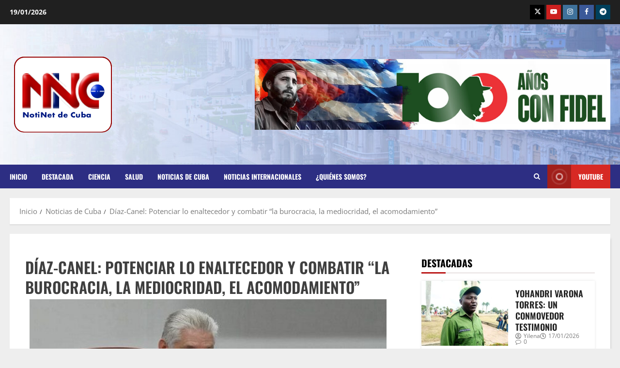

--- FILE ---
content_type: text/html; charset=UTF-8
request_url: https://www.notinet.icrt.cu/diaz-canel-potenciar-lo-enaltecedor-y-combatir-la-burocracia-la-mediocridad-el-acomodamiento/
body_size: 31993
content:
<!doctype html>
<html lang="es">

<head><style>img.lazy{min-height:1px}</style><link rel="preload" href="https://www.notinet.icrt.cu/wp-content/plugins/w3-total-cache/pub/js/lazyload.min.js" as="script">
  <meta charset="UTF-8">
  <meta name="viewport" content="width=device-width, initial-scale=1">
  <link rel="profile" href="http://gmpg.org/xfn/11">

          
        <meta name='robots' content='index, follow, max-image-preview:large, max-snippet:-1, max-video-preview:-1' />
<link rel='preload' href='https://www.notinet.icrt.cu/wp-content/themes/morenews/assets/fonts/oswald/oswald-regular.woff2' as='font' type='font/woff2' crossorigin='anonymous'>
<link rel='preload' href='https://www.notinet.icrt.cu/wp-content/themes/morenews/assets/fonts/oswald/oswald-700.woff2' as='font' type='font/woff2' crossorigin='anonymous'>
<link rel='preload' href='https://www.notinet.icrt.cu/wp-content/themes/morenews/assets/fonts/open-sans/open-sans-regular.woff2' as='font' type='font/woff2' crossorigin='anonymous'>
<link rel='preload' href='https://www.notinet.icrt.cu/wp-content/themes/morenews/assets/fonts/open-sans/open-sans-700.woff2' as='font' type='font/woff2' crossorigin='anonymous'>

	<!-- This site is optimized with the Yoast SEO plugin v19.4 - https://yoast.com/wordpress/plugins/seo/ -->
	<title>Díaz-Canel: Potenciar lo enaltecedor y combatir “la burocracia, la mediocridad, el acomodamiento” - Notinet</title>
	<link rel="canonical" href="https://www.notinet.icrt.cu/diaz-canel-potenciar-lo-enaltecedor-y-combatir-la-burocracia-la-mediocridad-el-acomodamiento/" />
	<meta property="og:locale" content="es_ES" />
	<meta property="og:type" content="article" />
	<meta property="og:title" content="Díaz-Canel: Potenciar lo enaltecedor y combatir “la burocracia, la mediocridad, el acomodamiento” - Notinet" />
	<meta property="og:description" content="A combatir “constantemente la burocracia, la mediocridad, el acomodamiento; a desechar todo lo que sea ineficiente, todo lo" />
	<meta property="og:url" content="https://www.notinet.icrt.cu/diaz-canel-potenciar-lo-enaltecedor-y-combatir-la-burocracia-la-mediocridad-el-acomodamiento/" />
	<meta property="og:site_name" content="Notinet" />
	<meta property="article:published_time" content="2021-07-03T17:36:11+00:00" />
	<meta property="og:image" content="https://www.notinet.icrt.cu/wp-content/uploads/2021/07/diaz-canel-bermudes.jpg" />
	<meta property="og:image:width" content="580" />
	<meta property="og:image:height" content="330" />
	<meta property="og:image:type" content="image/jpeg" />
	<meta name="author" content="notinet" />
	<meta name="twitter:card" content="summary_large_image" />
	<meta name="twitter:label1" content="Escrito por" />
	<meta name="twitter:data1" content="notinet" />
	<meta name="twitter:label2" content="Tiempo de lectura" />
	<meta name="twitter:data2" content="17 minutos" />
	<script type="application/ld+json" class="yoast-schema-graph">{"@context":"https://schema.org","@graph":[{"@type":"Organization","@id":"https://www.notinet.icrt.cu/#organization","name":"Notinet","url":"https://www.notinet.icrt.cu/","sameAs":[],"logo":{"@type":"ImageObject","inLanguage":"es","@id":"https://www.notinet.icrt.cu/#/schema/logo/image/","url":"https://www.notinet.icrt.cu/wp-content/uploads/2025/07/Notinet-LOGO-01.png","contentUrl":"https://www.notinet.icrt.cu/wp-content/uploads/2025/07/Notinet-LOGO-01.png","width":220,"height":200,"caption":"Notinet"},"image":{"@id":"https://www.notinet.icrt.cu/#/schema/logo/image/"}},{"@type":"WebSite","@id":"https://www.notinet.icrt.cu/#website","url":"https://www.notinet.icrt.cu/","name":"Notinet","description":"Canal de Comunicacion Continua","publisher":{"@id":"https://www.notinet.icrt.cu/#organization"},"potentialAction":[{"@type":"SearchAction","target":{"@type":"EntryPoint","urlTemplate":"https://www.notinet.icrt.cu/?s={search_term_string}"},"query-input":"required name=search_term_string"}],"inLanguage":"es"},{"@type":"ImageObject","inLanguage":"es","@id":"https://www.notinet.icrt.cu/diaz-canel-potenciar-lo-enaltecedor-y-combatir-la-burocracia-la-mediocridad-el-acomodamiento/#primaryimage","url":"https://www.notinet.icrt.cu/wp-content/uploads/2021/07/diaz-canel-bermudes.jpg","contentUrl":"https://www.notinet.icrt.cu/wp-content/uploads/2021/07/diaz-canel-bermudes.jpg","width":580,"height":330},{"@type":"WebPage","@id":"https://www.notinet.icrt.cu/diaz-canel-potenciar-lo-enaltecedor-y-combatir-la-burocracia-la-mediocridad-el-acomodamiento/","url":"https://www.notinet.icrt.cu/diaz-canel-potenciar-lo-enaltecedor-y-combatir-la-burocracia-la-mediocridad-el-acomodamiento/","name":"Díaz-Canel: Potenciar lo enaltecedor y combatir “la burocracia, la mediocridad, el acomodamiento” - Notinet","isPartOf":{"@id":"https://www.notinet.icrt.cu/#website"},"primaryImageOfPage":{"@id":"https://www.notinet.icrt.cu/diaz-canel-potenciar-lo-enaltecedor-y-combatir-la-burocracia-la-mediocridad-el-acomodamiento/#primaryimage"},"image":{"@id":"https://www.notinet.icrt.cu/diaz-canel-potenciar-lo-enaltecedor-y-combatir-la-burocracia-la-mediocridad-el-acomodamiento/#primaryimage"},"thumbnailUrl":"https://www.notinet.icrt.cu/wp-content/uploads/2021/07/diaz-canel-bermudes.jpg","datePublished":"2021-07-03T17:36:11+00:00","dateModified":"2021-07-03T17:36:11+00:00","breadcrumb":{"@id":"https://www.notinet.icrt.cu/diaz-canel-potenciar-lo-enaltecedor-y-combatir-la-burocracia-la-mediocridad-el-acomodamiento/#breadcrumb"},"inLanguage":"es","potentialAction":[{"@type":"ReadAction","target":["https://www.notinet.icrt.cu/diaz-canel-potenciar-lo-enaltecedor-y-combatir-la-burocracia-la-mediocridad-el-acomodamiento/"]}]},{"@type":"BreadcrumbList","@id":"https://www.notinet.icrt.cu/diaz-canel-potenciar-lo-enaltecedor-y-combatir-la-burocracia-la-mediocridad-el-acomodamiento/#breadcrumb","itemListElement":[{"@type":"ListItem","position":1,"name":"Inicio","item":"https://www.notinet.icrt.cu/"},{"@type":"ListItem","position":2,"name":"Díaz-Canel: Potenciar lo enaltecedor y combatir “la burocracia, la mediocridad, el acomodamiento”"}]},{"@type":"Article","@id":"https://www.notinet.icrt.cu/diaz-canel-potenciar-lo-enaltecedor-y-combatir-la-burocracia-la-mediocridad-el-acomodamiento/#article","isPartOf":{"@id":"https://www.notinet.icrt.cu/diaz-canel-potenciar-lo-enaltecedor-y-combatir-la-burocracia-la-mediocridad-el-acomodamiento/"},"author":{"name":"notinet","@id":"https://www.notinet.icrt.cu/#/schema/person/95305467fc588fc637d19cdfd344049c"},"headline":"Díaz-Canel: Potenciar lo enaltecedor y combatir “la burocracia, la mediocridad, el acomodamiento”","datePublished":"2021-07-03T17:36:11+00:00","dateModified":"2021-07-03T17:36:11+00:00","mainEntityOfPage":{"@id":"https://www.notinet.icrt.cu/diaz-canel-potenciar-lo-enaltecedor-y-combatir-la-burocracia-la-mediocridad-el-acomodamiento/"},"wordCount":3385,"commentCount":0,"publisher":{"@id":"https://www.notinet.icrt.cu/#organization"},"image":{"@id":"https://www.notinet.icrt.cu/diaz-canel-potenciar-lo-enaltecedor-y-combatir-la-burocracia-la-mediocridad-el-acomodamiento/#primaryimage"},"thumbnailUrl":"https://www.notinet.icrt.cu/wp-content/uploads/2021/07/diaz-canel-bermudes.jpg","articleSection":["Noticias de Cuba"],"inLanguage":"es","potentialAction":[{"@type":"CommentAction","name":"Comment","target":["https://www.notinet.icrt.cu/diaz-canel-potenciar-lo-enaltecedor-y-combatir-la-burocracia-la-mediocridad-el-acomodamiento/#respond"]}]},{"@type":"Person","@id":"https://www.notinet.icrt.cu/#/schema/person/95305467fc588fc637d19cdfd344049c","name":"notinet","image":{"@type":"ImageObject","inLanguage":"es","@id":"https://www.notinet.icrt.cu/#/schema/person/image/","url":"https://secure.gravatar.com/avatar/f973cd110129349dc9a6c56b2eaf14f6d59c1760f9c15fcfbbffe0ced6eb4b81?s=96&d=mm&r=g","contentUrl":"https://secure.gravatar.com/avatar/f973cd110129349dc9a6c56b2eaf14f6d59c1760f9c15fcfbbffe0ced6eb4b81?s=96&d=mm&r=g","caption":"notinet"},"sameAs":["http://localhost/wordpress1/wordpress"],"url":"https://www.notinet.icrt.cu/author/equipo-de-notinet/"}]}</script>
	<!-- / Yoast SEO plugin. -->


<link rel="alternate" type="application/rss+xml" title="Notinet &raquo; Feed" href="https://www.notinet.icrt.cu/feed/" />
<link rel="alternate" type="application/rss+xml" title="Notinet &raquo; Feed de los comentarios" href="https://www.notinet.icrt.cu/comments/feed/" />
<link rel="alternate" type="application/rss+xml" title="Notinet &raquo; Comentario Díaz-Canel: Potenciar lo enaltecedor y combatir “la burocracia, la mediocridad, el acomodamiento” del feed" href="https://www.notinet.icrt.cu/diaz-canel-potenciar-lo-enaltecedor-y-combatir-la-burocracia-la-mediocridad-el-acomodamiento/feed/" />
<link rel="alternate" title="oEmbed (JSON)" type="application/json+oembed" href="https://www.notinet.icrt.cu/wp-json/oembed/1.0/embed?url=https%3A%2F%2Fwww.notinet.icrt.cu%2Fdiaz-canel-potenciar-lo-enaltecedor-y-combatir-la-burocracia-la-mediocridad-el-acomodamiento%2F" />
<link rel="alternate" title="oEmbed (XML)" type="text/xml+oembed" href="https://www.notinet.icrt.cu/wp-json/oembed/1.0/embed?url=https%3A%2F%2Fwww.notinet.icrt.cu%2Fdiaz-canel-potenciar-lo-enaltecedor-y-combatir-la-burocracia-la-mediocridad-el-acomodamiento%2F&#038;format=xml" />
<style id='wp-img-auto-sizes-contain-inline-css' type='text/css'>
img:is([sizes=auto i],[sizes^="auto," i]){contain-intrinsic-size:3000px 1500px}
/*# sourceURL=wp-img-auto-sizes-contain-inline-css */
</style>
<link rel='stylesheet' id='dashicons-css' href='https://www.notinet.icrt.cu/wp-includes/css/dashicons.min.css?ver=6.9' type='text/css' media='all' />
<link rel='stylesheet' id='menu-icons-extra-css' href='https://www.notinet.icrt.cu/wp-content/plugins/menu-icons/css/extra.min.css?ver=0.13.18' type='text/css' media='all' />
<style id='wp-emoji-styles-inline-css' type='text/css'>

	img.wp-smiley, img.emoji {
		display: inline !important;
		border: none !important;
		box-shadow: none !important;
		height: 1em !important;
		width: 1em !important;
		margin: 0 0.07em !important;
		vertical-align: -0.1em !important;
		background: none !important;
		padding: 0 !important;
	}
/*# sourceURL=wp-emoji-styles-inline-css */
</style>
<link rel='stylesheet' id='wp-block-library-css' href='https://www.notinet.icrt.cu/wp-includes/css/dist/block-library/style.min.css?ver=6.9' type='text/css' media='all' />
<style id='wp-block-library-theme-inline-css' type='text/css'>
.wp-block-audio :where(figcaption){color:#555;font-size:13px;text-align:center}.is-dark-theme .wp-block-audio :where(figcaption){color:#ffffffa6}.wp-block-audio{margin:0 0 1em}.wp-block-code{border:1px solid #ccc;border-radius:4px;font-family:Menlo,Consolas,monaco,monospace;padding:.8em 1em}.wp-block-embed :where(figcaption){color:#555;font-size:13px;text-align:center}.is-dark-theme .wp-block-embed :where(figcaption){color:#ffffffa6}.wp-block-embed{margin:0 0 1em}.blocks-gallery-caption{color:#555;font-size:13px;text-align:center}.is-dark-theme .blocks-gallery-caption{color:#ffffffa6}:root :where(.wp-block-image figcaption){color:#555;font-size:13px;text-align:center}.is-dark-theme :root :where(.wp-block-image figcaption){color:#ffffffa6}.wp-block-image{margin:0 0 1em}.wp-block-pullquote{border-bottom:4px solid;border-top:4px solid;color:currentColor;margin-bottom:1.75em}.wp-block-pullquote :where(cite),.wp-block-pullquote :where(footer),.wp-block-pullquote__citation{color:currentColor;font-size:.8125em;font-style:normal;text-transform:uppercase}.wp-block-quote{border-left:.25em solid;margin:0 0 1.75em;padding-left:1em}.wp-block-quote cite,.wp-block-quote footer{color:currentColor;font-size:.8125em;font-style:normal;position:relative}.wp-block-quote:where(.has-text-align-right){border-left:none;border-right:.25em solid;padding-left:0;padding-right:1em}.wp-block-quote:where(.has-text-align-center){border:none;padding-left:0}.wp-block-quote.is-large,.wp-block-quote.is-style-large,.wp-block-quote:where(.is-style-plain){border:none}.wp-block-search .wp-block-search__label{font-weight:700}.wp-block-search__button{border:1px solid #ccc;padding:.375em .625em}:where(.wp-block-group.has-background){padding:1.25em 2.375em}.wp-block-separator.has-css-opacity{opacity:.4}.wp-block-separator{border:none;border-bottom:2px solid;margin-left:auto;margin-right:auto}.wp-block-separator.has-alpha-channel-opacity{opacity:1}.wp-block-separator:not(.is-style-wide):not(.is-style-dots){width:100px}.wp-block-separator.has-background:not(.is-style-dots){border-bottom:none;height:1px}.wp-block-separator.has-background:not(.is-style-wide):not(.is-style-dots){height:2px}.wp-block-table{margin:0 0 1em}.wp-block-table td,.wp-block-table th{word-break:normal}.wp-block-table :where(figcaption){color:#555;font-size:13px;text-align:center}.is-dark-theme .wp-block-table :where(figcaption){color:#ffffffa6}.wp-block-video :where(figcaption){color:#555;font-size:13px;text-align:center}.is-dark-theme .wp-block-video :where(figcaption){color:#ffffffa6}.wp-block-video{margin:0 0 1em}:root :where(.wp-block-template-part.has-background){margin-bottom:0;margin-top:0;padding:1.25em 2.375em}
/*# sourceURL=/wp-includes/css/dist/block-library/theme.min.css */
</style>
<link rel='stylesheet' id='blockspare-frontend-block-style-css-css' href='https://www.notinet.icrt.cu/wp-content/plugins/blockspare/dist/style-blocks.css?ver=6.9' type='text/css' media='all' />
<link rel='stylesheet' id='blockspare-frontend-banner-style-css-css' href='https://www.notinet.icrt.cu/wp-content/plugins/blockspare/dist/style-banner_group.css?ver=6.9' type='text/css' media='all' />
<link rel='stylesheet' id='fontawesome-css' href='https://www.notinet.icrt.cu/wp-content/plugins/blockspare/assets/fontawesome/css/all.css?ver=6.9' type='text/css' media='all' />
<link rel='stylesheet' id='fontawesome-free-css' href='https://www.notinet.icrt.cu/wp-content/plugins/getwid/vendors/fontawesome-free/css/all.min.css?ver=5.5.0' type='text/css' media='all' />
<link rel='stylesheet' id='slick-css' href='https://www.notinet.icrt.cu/wp-content/plugins/getwid/vendors/slick/slick/slick.min.css?ver=1.9.0' type='text/css' media='all' />
<link rel='stylesheet' id='slick-theme-css' href='https://www.notinet.icrt.cu/wp-content/plugins/getwid/vendors/slick/slick/slick-theme.min.css?ver=1.9.0' type='text/css' media='all' />
<link rel='stylesheet' id='mp-fancybox-css' href='https://www.notinet.icrt.cu/wp-content/plugins/getwid/vendors/mp-fancybox/jquery.fancybox.min.css?ver=3.5.7-mp.1' type='text/css' media='all' />
<link rel='stylesheet' id='getwid-blocks-css' href='https://www.notinet.icrt.cu/wp-content/plugins/getwid/assets/css/blocks.style.css?ver=2.1.3' type='text/css' media='all' />
<style id='getwid-blocks-inline-css' type='text/css'>
.wp-block-getwid-section .wp-block-getwid-section__wrapper .wp-block-getwid-section__inner-wrapper{max-width: 640px;}
/*# sourceURL=getwid-blocks-inline-css */
</style>
<style id='global-styles-inline-css' type='text/css'>
:root{--wp--preset--aspect-ratio--square: 1;--wp--preset--aspect-ratio--4-3: 4/3;--wp--preset--aspect-ratio--3-4: 3/4;--wp--preset--aspect-ratio--3-2: 3/2;--wp--preset--aspect-ratio--2-3: 2/3;--wp--preset--aspect-ratio--16-9: 16/9;--wp--preset--aspect-ratio--9-16: 9/16;--wp--preset--color--black: #000000;--wp--preset--color--cyan-bluish-gray: #abb8c3;--wp--preset--color--white: #ffffff;--wp--preset--color--pale-pink: #f78da7;--wp--preset--color--vivid-red: #cf2e2e;--wp--preset--color--luminous-vivid-orange: #ff6900;--wp--preset--color--luminous-vivid-amber: #fcb900;--wp--preset--color--light-green-cyan: #7bdcb5;--wp--preset--color--vivid-green-cyan: #00d084;--wp--preset--color--pale-cyan-blue: #8ed1fc;--wp--preset--color--vivid-cyan-blue: #0693e3;--wp--preset--color--vivid-purple: #9b51e0;--wp--preset--gradient--vivid-cyan-blue-to-vivid-purple: linear-gradient(135deg,rgb(6,147,227) 0%,rgb(155,81,224) 100%);--wp--preset--gradient--light-green-cyan-to-vivid-green-cyan: linear-gradient(135deg,rgb(122,220,180) 0%,rgb(0,208,130) 100%);--wp--preset--gradient--luminous-vivid-amber-to-luminous-vivid-orange: linear-gradient(135deg,rgb(252,185,0) 0%,rgb(255,105,0) 100%);--wp--preset--gradient--luminous-vivid-orange-to-vivid-red: linear-gradient(135deg,rgb(255,105,0) 0%,rgb(207,46,46) 100%);--wp--preset--gradient--very-light-gray-to-cyan-bluish-gray: linear-gradient(135deg,rgb(238,238,238) 0%,rgb(169,184,195) 100%);--wp--preset--gradient--cool-to-warm-spectrum: linear-gradient(135deg,rgb(74,234,220) 0%,rgb(151,120,209) 20%,rgb(207,42,186) 40%,rgb(238,44,130) 60%,rgb(251,105,98) 80%,rgb(254,248,76) 100%);--wp--preset--gradient--blush-light-purple: linear-gradient(135deg,rgb(255,206,236) 0%,rgb(152,150,240) 100%);--wp--preset--gradient--blush-bordeaux: linear-gradient(135deg,rgb(254,205,165) 0%,rgb(254,45,45) 50%,rgb(107,0,62) 100%);--wp--preset--gradient--luminous-dusk: linear-gradient(135deg,rgb(255,203,112) 0%,rgb(199,81,192) 50%,rgb(65,88,208) 100%);--wp--preset--gradient--pale-ocean: linear-gradient(135deg,rgb(255,245,203) 0%,rgb(182,227,212) 50%,rgb(51,167,181) 100%);--wp--preset--gradient--electric-grass: linear-gradient(135deg,rgb(202,248,128) 0%,rgb(113,206,126) 100%);--wp--preset--gradient--midnight: linear-gradient(135deg,rgb(2,3,129) 0%,rgb(40,116,252) 100%);--wp--preset--font-size--small: 13px;--wp--preset--font-size--medium: 20px;--wp--preset--font-size--large: 36px;--wp--preset--font-size--x-large: 42px;--wp--preset--spacing--20: 0.44rem;--wp--preset--spacing--30: 0.67rem;--wp--preset--spacing--40: 1rem;--wp--preset--spacing--50: 1.5rem;--wp--preset--spacing--60: 2.25rem;--wp--preset--spacing--70: 3.38rem;--wp--preset--spacing--80: 5.06rem;--wp--preset--shadow--natural: 6px 6px 9px rgba(0, 0, 0, 0.2);--wp--preset--shadow--deep: 12px 12px 50px rgba(0, 0, 0, 0.4);--wp--preset--shadow--sharp: 6px 6px 0px rgba(0, 0, 0, 0.2);--wp--preset--shadow--outlined: 6px 6px 0px -3px rgb(255, 255, 255), 6px 6px rgb(0, 0, 0);--wp--preset--shadow--crisp: 6px 6px 0px rgb(0, 0, 0);}:root { --wp--style--global--content-size: 740px;--wp--style--global--wide-size: 1300px; }:where(body) { margin: 0; }.wp-site-blocks > .alignleft { float: left; margin-right: 2em; }.wp-site-blocks > .alignright { float: right; margin-left: 2em; }.wp-site-blocks > .aligncenter { justify-content: center; margin-left: auto; margin-right: auto; }:where(.wp-site-blocks) > * { margin-block-start: 24px; margin-block-end: 0; }:where(.wp-site-blocks) > :first-child { margin-block-start: 0; }:where(.wp-site-blocks) > :last-child { margin-block-end: 0; }:root { --wp--style--block-gap: 24px; }:root :where(.is-layout-flow) > :first-child{margin-block-start: 0;}:root :where(.is-layout-flow) > :last-child{margin-block-end: 0;}:root :where(.is-layout-flow) > *{margin-block-start: 24px;margin-block-end: 0;}:root :where(.is-layout-constrained) > :first-child{margin-block-start: 0;}:root :where(.is-layout-constrained) > :last-child{margin-block-end: 0;}:root :where(.is-layout-constrained) > *{margin-block-start: 24px;margin-block-end: 0;}:root :where(.is-layout-flex){gap: 24px;}:root :where(.is-layout-grid){gap: 24px;}.is-layout-flow > .alignleft{float: left;margin-inline-start: 0;margin-inline-end: 2em;}.is-layout-flow > .alignright{float: right;margin-inline-start: 2em;margin-inline-end: 0;}.is-layout-flow > .aligncenter{margin-left: auto !important;margin-right: auto !important;}.is-layout-constrained > .alignleft{float: left;margin-inline-start: 0;margin-inline-end: 2em;}.is-layout-constrained > .alignright{float: right;margin-inline-start: 2em;margin-inline-end: 0;}.is-layout-constrained > .aligncenter{margin-left: auto !important;margin-right: auto !important;}.is-layout-constrained > :where(:not(.alignleft):not(.alignright):not(.alignfull)){max-width: var(--wp--style--global--content-size);margin-left: auto !important;margin-right: auto !important;}.is-layout-constrained > .alignwide{max-width: var(--wp--style--global--wide-size);}body .is-layout-flex{display: flex;}.is-layout-flex{flex-wrap: wrap;align-items: center;}.is-layout-flex > :is(*, div){margin: 0;}body .is-layout-grid{display: grid;}.is-layout-grid > :is(*, div){margin: 0;}body{padding-top: 0px;padding-right: 0px;padding-bottom: 0px;padding-left: 0px;}a:where(:not(.wp-element-button)){text-decoration: none;}:root :where(.wp-element-button, .wp-block-button__link){background-color: #32373c;border-width: 0;color: #fff;font-family: inherit;font-size: inherit;font-style: inherit;font-weight: inherit;letter-spacing: inherit;line-height: inherit;padding-top: calc(0.667em + 2px);padding-right: calc(1.333em + 2px);padding-bottom: calc(0.667em + 2px);padding-left: calc(1.333em + 2px);text-decoration: none;text-transform: inherit;}.has-black-color{color: var(--wp--preset--color--black) !important;}.has-cyan-bluish-gray-color{color: var(--wp--preset--color--cyan-bluish-gray) !important;}.has-white-color{color: var(--wp--preset--color--white) !important;}.has-pale-pink-color{color: var(--wp--preset--color--pale-pink) !important;}.has-vivid-red-color{color: var(--wp--preset--color--vivid-red) !important;}.has-luminous-vivid-orange-color{color: var(--wp--preset--color--luminous-vivid-orange) !important;}.has-luminous-vivid-amber-color{color: var(--wp--preset--color--luminous-vivid-amber) !important;}.has-light-green-cyan-color{color: var(--wp--preset--color--light-green-cyan) !important;}.has-vivid-green-cyan-color{color: var(--wp--preset--color--vivid-green-cyan) !important;}.has-pale-cyan-blue-color{color: var(--wp--preset--color--pale-cyan-blue) !important;}.has-vivid-cyan-blue-color{color: var(--wp--preset--color--vivid-cyan-blue) !important;}.has-vivid-purple-color{color: var(--wp--preset--color--vivid-purple) !important;}.has-black-background-color{background-color: var(--wp--preset--color--black) !important;}.has-cyan-bluish-gray-background-color{background-color: var(--wp--preset--color--cyan-bluish-gray) !important;}.has-white-background-color{background-color: var(--wp--preset--color--white) !important;}.has-pale-pink-background-color{background-color: var(--wp--preset--color--pale-pink) !important;}.has-vivid-red-background-color{background-color: var(--wp--preset--color--vivid-red) !important;}.has-luminous-vivid-orange-background-color{background-color: var(--wp--preset--color--luminous-vivid-orange) !important;}.has-luminous-vivid-amber-background-color{background-color: var(--wp--preset--color--luminous-vivid-amber) !important;}.has-light-green-cyan-background-color{background-color: var(--wp--preset--color--light-green-cyan) !important;}.has-vivid-green-cyan-background-color{background-color: var(--wp--preset--color--vivid-green-cyan) !important;}.has-pale-cyan-blue-background-color{background-color: var(--wp--preset--color--pale-cyan-blue) !important;}.has-vivid-cyan-blue-background-color{background-color: var(--wp--preset--color--vivid-cyan-blue) !important;}.has-vivid-purple-background-color{background-color: var(--wp--preset--color--vivid-purple) !important;}.has-black-border-color{border-color: var(--wp--preset--color--black) !important;}.has-cyan-bluish-gray-border-color{border-color: var(--wp--preset--color--cyan-bluish-gray) !important;}.has-white-border-color{border-color: var(--wp--preset--color--white) !important;}.has-pale-pink-border-color{border-color: var(--wp--preset--color--pale-pink) !important;}.has-vivid-red-border-color{border-color: var(--wp--preset--color--vivid-red) !important;}.has-luminous-vivid-orange-border-color{border-color: var(--wp--preset--color--luminous-vivid-orange) !important;}.has-luminous-vivid-amber-border-color{border-color: var(--wp--preset--color--luminous-vivid-amber) !important;}.has-light-green-cyan-border-color{border-color: var(--wp--preset--color--light-green-cyan) !important;}.has-vivid-green-cyan-border-color{border-color: var(--wp--preset--color--vivid-green-cyan) !important;}.has-pale-cyan-blue-border-color{border-color: var(--wp--preset--color--pale-cyan-blue) !important;}.has-vivid-cyan-blue-border-color{border-color: var(--wp--preset--color--vivid-cyan-blue) !important;}.has-vivid-purple-border-color{border-color: var(--wp--preset--color--vivid-purple) !important;}.has-vivid-cyan-blue-to-vivid-purple-gradient-background{background: var(--wp--preset--gradient--vivid-cyan-blue-to-vivid-purple) !important;}.has-light-green-cyan-to-vivid-green-cyan-gradient-background{background: var(--wp--preset--gradient--light-green-cyan-to-vivid-green-cyan) !important;}.has-luminous-vivid-amber-to-luminous-vivid-orange-gradient-background{background: var(--wp--preset--gradient--luminous-vivid-amber-to-luminous-vivid-orange) !important;}.has-luminous-vivid-orange-to-vivid-red-gradient-background{background: var(--wp--preset--gradient--luminous-vivid-orange-to-vivid-red) !important;}.has-very-light-gray-to-cyan-bluish-gray-gradient-background{background: var(--wp--preset--gradient--very-light-gray-to-cyan-bluish-gray) !important;}.has-cool-to-warm-spectrum-gradient-background{background: var(--wp--preset--gradient--cool-to-warm-spectrum) !important;}.has-blush-light-purple-gradient-background{background: var(--wp--preset--gradient--blush-light-purple) !important;}.has-blush-bordeaux-gradient-background{background: var(--wp--preset--gradient--blush-bordeaux) !important;}.has-luminous-dusk-gradient-background{background: var(--wp--preset--gradient--luminous-dusk) !important;}.has-pale-ocean-gradient-background{background: var(--wp--preset--gradient--pale-ocean) !important;}.has-electric-grass-gradient-background{background: var(--wp--preset--gradient--electric-grass) !important;}.has-midnight-gradient-background{background: var(--wp--preset--gradient--midnight) !important;}.has-small-font-size{font-size: var(--wp--preset--font-size--small) !important;}.has-medium-font-size{font-size: var(--wp--preset--font-size--medium) !important;}.has-large-font-size{font-size: var(--wp--preset--font-size--large) !important;}.has-x-large-font-size{font-size: var(--wp--preset--font-size--x-large) !important;}
:root :where(.wp-block-pullquote){font-size: 1.5em;line-height: 1.6;}
/*# sourceURL=global-styles-inline-css */
</style>
<link rel='stylesheet' id='emicons-font-awesome-css' href='https://www.notinet.icrt.cu/wp-content/plugins/easy-menu-icons/admin/assets/css/fontawesome.all.min.css?ver=1.1.2' type='text/css' media='all' />
<link rel='stylesheet' id='emicons-accordion-style-css' href='https://www.notinet.icrt.cu/wp-content/plugins/easy-menu-icons/public/assets/css/emicons-accordion.css?ver=1.1.2' type='text/css' media='all' />
<link rel='stylesheet' id='emicons-style-css' href='https://www.notinet.icrt.cu/wp-content/plugins/easy-menu-icons/public/assets/css/emicons.css?ver=1.1.2' type='text/css' media='all' />
<style id='emicons-style-inline-css' type='text/css'>

        .menu-item > a .emicons.menu-icon {
            color: #f2f2f2;
        }
/*# sourceURL=emicons-style-inline-css */
</style>
<link rel='stylesheet' id='header-footer-custom-html-css' href='https://www.notinet.icrt.cu/wp-content/plugins/header-footer-custom-html/public/css/header-footer-custom-html-public.css?ver=2.0.2' type='text/css' media='all' />
<style id='header-footer-custom-html-inline-css' type='text/css'>
.hfch-header{background-color:#FFA500;}  .hfch-footer{background-color:#FFA500;}  
/*# sourceURL=header-footer-custom-html-inline-css */
</style>
<link rel='stylesheet' id='wp-live-chat-support-css' href='https://www.notinet.icrt.cu/wp-content/plugins/wp-live-chat-support/public/css/wplc-plugin-public.css?ver=10.0.16' type='text/css' media='all' />
<link rel='stylesheet' id='elespare-icons-css' href='https://www.notinet.icrt.cu/wp-content/plugins/elespare/assets/font/elespare-icons.css?ver=3.3.10' type='text/css' media='all' />
<link rel='stylesheet' id='elementor-frontend-css' href='https://www.notinet.icrt.cu/wp-content/plugins/elementor/assets/css/frontend.min.css?ver=3.34.1' type='text/css' media='all' />
<link rel='stylesheet' id='elementor-post-19100-css' href='https://www.notinet.icrt.cu/wp-content/uploads/elementor/css/post-19100.css?ver=1768614284' type='text/css' media='all' />
<link rel='stylesheet' id='elespare-posts-grid-css' href='https://www.notinet.icrt.cu/wp-content/plugins/elespare/dist/elespare.style.build.min.css?ver=3.3.7' type='text/css' media='all' />
<link rel='stylesheet' id='elementor-pro-css' href='https://www.notinet.icrt.cu/wp-content/plugins/elementor-pro/assets/css/frontend.min.css?ver=3.23.3' type='text/css' media='all' />
<link rel='stylesheet' id='aft-icons-css' href='https://www.notinet.icrt.cu/wp-content/themes/morenews/assets/icons/style.css?ver=3.4.5.2' type='text/css' media='all' />
<link rel='stylesheet' id='bootstrap-css' href='https://www.notinet.icrt.cu/wp-content/themes/morenews/assets/bootstrap/css/bootstrap.min.css?ver=3.4.5.2' type='text/css' media='all' />
<link rel='stylesheet' id='sidr-css' href='https://www.notinet.icrt.cu/wp-content/themes/morenews/assets/sidr/css/jquery.sidr.dark.css?ver=3.4.5.2' type='text/css' media='all' />
<link rel='stylesheet' id='magnific-popup-css' href='https://www.notinet.icrt.cu/wp-content/themes/morenews/assets/magnific-popup/magnific-popup.css?ver=3.4.5.2' type='text/css' media='all' />
<link rel='stylesheet' id='morenews-style-css' href='https://www.notinet.icrt.cu/wp-content/themes/morenews/style.min.css?ver=3.4.5.2' type='text/css' media='all' />
<style id='morenews-style-inline-css' type='text/css'>

            body.aft-dark-mode #sidr,
            body.aft-dark-mode,
            body.aft-dark-mode.custom-background,
            body.aft-dark-mode #af-preloader {
            background-color: #000000;
            }
        
                    body.aft-default-mode #sidr,
            body.aft-default-mode #af-preloader,
            body.aft-default-mode {
            background-color: #eeeeee;
            }

        
                    .frm_style_formidable-style.with_frm_style .frm_compact .frm_dropzone.dz-clickable .dz-message,
            .frm_style_formidable-style.with_frm_style input[type=submit],
            .frm_style_formidable-style.with_frm_style .frm_submit input[type=button],
            .frm_style_formidable-style.with_frm_style .frm_submit button,
            .frm_form_submit_style,
            .frm_style_formidable-style.with_frm_style .frm-edit-page-btn,

            .woocommerce #respond input#submit.disabled,
            .woocommerce #respond input#submit:disabled,
            .woocommerce #respond input#submit:disabled[disabled],
            .woocommerce a.button.disabled,
            .woocommerce a.button:disabled,
            .woocommerce a.button:disabled[disabled],
            .woocommerce button.button.disabled,
            .woocommerce button.button:disabled,
            .woocommerce button.button:disabled[disabled],
            .woocommerce input.button.disabled,
            .woocommerce input.button:disabled,
            .woocommerce input.button:disabled[disabled],
            .woocommerce #respond input#submit,
            .woocommerce a.button,
            .woocommerce button.button,
            .woocommerce input.button,
            .woocommerce #respond input#submit.alt,
            .woocommerce a.button.alt,
            .woocommerce button.button.alt,
            .woocommerce input.button.alt,
            .woocommerce-account .addresses .title .edit,
            :root .wc-block-featured-product__link :where(.wp-element-button, .wp-block-button__link),
            :root .wc-block-featured-category__link :where(.wp-element-button, .wp-block-button__link),
            hustle-button,
            button.wc-block-mini-cart__button,
            .wc-block-checkout .wp-block-button__link,
            .wp-block-button.wc-block-components-product-button .wp-block-button__link,
            .wc-block-grid__product-add-to-cart.wp-block-button .wp-block-button__link,
            body .wc-block-components-button,
            .wc-block-grid .wp-block-button__link,
            .woocommerce-notices-wrapper .button,
            body .woocommerce-notices-wrapper .button:hover,
            body.woocommerce .single_add_to_cart_button.button:hover,
            body.woocommerce a.button.add_to_cart_button:hover,

            .widget-title-fill-and-border .wp-block-search__label,
            .widget-title-fill-and-border .wp-block-group .wp-block-heading,
            .widget-title-fill-and-no-border .wp-block-search__label,
            .widget-title-fill-and-no-border .wp-block-group .wp-block-heading,

            .widget-title-fill-and-border .wp_post_author_widget .widget-title .header-after,
            .widget-title-fill-and-border .widget-title .heading-line,
            .widget-title-fill-and-border .aft-posts-tabs-panel .nav-tabs>li>a.active,
            .widget-title-fill-and-border .aft-main-banner-wrapper .widget-title .heading-line ,
            .widget-title-fill-and-no-border .wp_post_author_widget .widget-title .header-after,
            .widget-title-fill-and-no-border .widget-title .heading-line,
            .widget-title-fill-and-no-border .aft-posts-tabs-panel .nav-tabs>li>a.active,
            .widget-title-fill-and-no-border .aft-main-banner-wrapper .widget-title .heading-line,
            a.sidr-class-sidr-button-close,
            body.widget-title-border-bottom .header-after1 .heading-line-before,
            body.widget-title-border-bottom .widget-title .heading-line-before,

            .widget-title-border-center .wp-block-search__label::after,
            .widget-title-border-center .wp-block-group .wp-block-heading::after,
            .widget-title-border-center .wp_post_author_widget .widget-title .heading-line-before,
            .widget-title-border-center .aft-posts-tabs-panel .nav-tabs>li>a.active::after,
            .widget-title-border-center .wp_post_author_widget .widget-title .header-after::after,
            .widget-title-border-center .widget-title .heading-line-after,

            .widget-title-border-bottom .wp-block-search__label::after,
            .widget-title-border-bottom .wp-block-group .wp-block-heading::after,
            .widget-title-border-bottom .heading-line::before,
            .widget-title-border-bottom .wp-post-author-wrap .header-after::before,
            .widget-title-border-bottom .aft-posts-tabs-panel .nav-tabs>li>a.active span::after,

            .aft-dark-mode .is-style-fill a.wp-block-button__link:not(.has-background),
            .aft-default-mode .is-style-fill a.wp-block-button__link:not(.has-background),

            a.comment-reply-link,
            body.aft-default-mode .reply a,
            body.aft-dark-mode .reply a,
            .aft-popular-taxonomies-lists span::before ,
            #loader-wrapper div,
            span.heading-line::before,
            .wp-post-author-wrap .header-after::before,
            body.aft-dark-mode input[type="button"],
            body.aft-dark-mode input[type="reset"],
            body.aft-dark-mode input[type="submit"],
            body.aft-dark-mode .inner-suscribe input[type=submit],
            body.aft-default-mode input[type="button"],
            body.aft-default-mode input[type="reset"],
            body.aft-default-mode input[type="submit"],
            body.aft-default-mode .inner-suscribe input[type=submit],
            .woocommerce-product-search button[type="submit"],
            input.search-submit,
            .wp-block-search__button,
            .af-youtube-slider .af-video-wrap .af-bg-play i,
            .af-youtube-video-list .entry-header-yt-video-wrapper .af-yt-video-play i,
            .af-post-format i,
            body .btn-style1 a:visited,
            body .btn-style1 a,
            body .morenews-pagination .nav-links .page-numbers.current,
            body #scroll-up,
            button,
            body article.sticky .read-single:before,
            .aft-readmore-wrapper a.aft-readmore:hover,
            body.aft-dark-mode .aft-readmore-wrapper a.aft-readmore:hover,
            footer.site-footer .aft-readmore-wrapper a.aft-readmore:hover,
            .aft-readmore-wrapper a.aft-readmore:hover,
            body .trending-posts-vertical .trending-no{
            background-color: #e30613;
            }

            div.wpforms-container-full button[type=submit]:hover,
            div.wpforms-container-full button[type=submit]:not(:hover):not(:active){
            background-color: #e30613 !important;
            }

            .grid-design-texts-over-image .aft-readmore-wrapper a.aft-readmore:hover,
            .aft-readmore-wrapper a.aft-readmore:hover,
            body.aft-dark-mode .aft-readmore-wrapper a.aft-readmore:hover,
            body.aft-default-mode .aft-readmore-wrapper a.aft-readmore:hover,

            body.single .entry-header .aft-post-excerpt-and-meta .post-excerpt,
            body.aft-dark-mode.single span.tags-links a:hover,
            .morenews-pagination .nav-links .page-numbers.current,
            .aft-readmore-wrapper a.aft-readmore:hover,
            p.awpa-more-posts a:hover{
            border-color: #e30613;
            }
            .wp-post-author-meta .wp-post-author-meta-more-posts a.awpa-more-posts:hover{
            border-color: #e30613;
            }
            body:not(.rtl) .aft-popular-taxonomies-lists span::after {
            border-left-color: #e30613;
            }
            body.rtl .aft-popular-taxonomies-lists span::after {
            border-right-color: #e30613;
            }
            .widget-title-fill-and-no-border .wp-block-search__label::after,
            .widget-title-fill-and-no-border .wp-block-group .wp-block-heading::after,
            .widget-title-fill-and-no-border .aft-posts-tabs-panel .nav-tabs>li a.active::after,
            .widget-title-fill-and-no-border .morenews-widget .widget-title::before,
            .widget-title-fill-and-no-border .morenews-customizer .widget-title::before{
            border-top-color: #e30613;

            }
            .woocommerce div.product .woocommerce-tabs ul.tabs li.active,
            #scroll-up::after,
            .aft-dark-mode #loader,
            .aft-default-mode #loader {
            border-bottom-color: #e30613;
            }
            footer.site-footer .wp-calendar-nav a:hover,
            footer.site-footer .wp-block-latest-comments__comment-meta a:hover,
            .aft-dark-mode .tagcloud a:hover,
            .aft-dark-mode .widget ul.menu >li a:hover,
            .aft-dark-mode .widget > ul > li a:hover,
            .banner-exclusive-posts-wrapper a:hover,
            .list-style .read-title h3 a:hover,
            .grid-design-default .read-title h3 a:hover,
            body.aft-dark-mode .banner-exclusive-posts-wrapper a:hover,
            body.aft-dark-mode .banner-exclusive-posts-wrapper a:visited:hover,
            body.aft-default-mode .banner-exclusive-posts-wrapper a:hover,
            body.aft-default-mode .banner-exclusive-posts-wrapper a:visited:hover,
            body.wp-post-author-meta .awpa-display-name a:hover,
            .widget_text a ,
            .post-description a:not(.aft-readmore), .post-description a:not(.aft-readmore):visited,

            .wp_post_author_widget .wp-post-author-meta .awpa-display-name a:hover,
            .wp-post-author-meta .wp-post-author-meta-more-posts a.awpa-more-posts:hover,
            body.aft-default-mode .af-breadcrumbs a:hover,
            body.aft-dark-mode .af-breadcrumbs a:hover,
            body .wp-block-latest-comments li.wp-block-latest-comments__comment a:hover,

            body .site-footer .color-pad .read-title h3 a:hover,

            body.aft-dark-mode #secondary .morenews-widget ul[class*="wp-block-"] a:hover,
            body.aft-dark-mode #secondary .morenews-widget ol[class*="wp-block-"] a:hover,
            body.aft-dark-mode a.post-edit-link:hover,
            body.aft-default-mode #secondary .morenews-widget ul[class*="wp-block-"] a:hover,
            body.aft-default-mode #secondary .morenews-widget ol[class*="wp-block-"] a:hover,
            body.aft-default-mode a.post-edit-link:hover,
            body.aft-default-mode #secondary .widget > ul > li a:hover,

            body.aft-default-mode footer.comment-meta a:hover,
            body.aft-dark-mode footer.comment-meta a:hover,
            body.aft-default-mode .comment-form a:hover,
            body.aft-dark-mode .comment-form a:hover,
            body.aft-dark-mode .entry-content > .wp-block-tag-cloud a:not(.has-text-color):hover,
            body.aft-default-mode .entry-content > .wp-block-tag-cloud a:not(.has-text-color):hover,
            body.aft-dark-mode .entry-content .wp-block-archives-list.wp-block-archives a:not(.has-text-color):hover,
            body.aft-default-mode .entry-content .wp-block-archives-list.wp-block-archives a:not(.has-text-color):hover,
            body.aft-dark-mode .entry-content .wp-block-latest-posts a:not(.has-text-color):hover,
            body.aft-dark-mode .entry-content .wp-block-categories-list.wp-block-categories a:not(.has-text-color):hover,
            body.aft-default-mode .entry-content .wp-block-latest-posts a:not(.has-text-color):hover,
            body.aft-default-mode .entry-content .wp-block-categories-list.wp-block-categories a:not(.has-text-color):hover,

            .aft-default-mode .wp-block-archives-list.wp-block-archives a:not(.has-text-color):hover,
            .aft-default-mode .wp-block-latest-posts a:not(.has-text-color):hover,
            .aft-default-mode .wp-block-categories-list.wp-block-categories a:not(.has-text-color):hover,
            .aft-default-mode .wp-block-latest-comments li.wp-block-latest-comments__comment a:hover,
            .aft-dark-mode .wp-block-archives-list.wp-block-archives a:not(.has-text-color):hover,
            .aft-dark-mode .wp-block-latest-posts a:not(.has-text-color):hover,
            .aft-dark-mode .wp-block-categories-list.wp-block-categories a:not(.has-text-color):hover,
            .aft-dark-mode .wp-block-latest-comments li.wp-block-latest-comments__comment a:hover,

            body.aft-dark-mode .morenews-pagination .nav-links a.page-numbers:hover,
            body.aft-default-mode .morenews-pagination .nav-links a.page-numbers:hover,
            body.aft-default-mode .aft-popular-taxonomies-lists ul li a:hover ,
            body.aft-dark-mode .aft-popular-taxonomies-lists ul li a:hover,
            body.aft-dark-mode .wp-calendar-nav a,
            body .entry-content > .wp-block-heading a:not(.has-link-color),
            body .entry-content > ul a,
            body .entry-content > ol a,
            body .entry-content > p a ,
            body.aft-default-mode p.logged-in-as a,
            body.aft-dark-mode p.logged-in-as a,
            body.aft-dark-mode .woocommerce-loop-product__title:hover,
            body.aft-default-mode .woocommerce-loop-product__title:hover,
            a:hover,
            p a,
            .stars a:active,
            .stars a:focus,
            .morenews-widget.widget_text a,
            body.aft-default-mode .wp-block-latest-comments li.wp-block-latest-comments__comment a:hover,
            body.aft-dark-mode .wp-block-latest-comments li.wp-block-latest-comments__comment a:hover,
            .entry-content .wp-block-latest-comments a:not(.has-text-color):hover,
            .wc-block-grid__product .wc-block-grid__product-link:focus,

            body.aft-default-mode .entry-content h1:not(.has-link-color):not(.wp-block-post-title) a,
            body.aft-default-mode .entry-content h2:not(.has-link-color):not(.wp-block-post-title) a,
            body.aft-default-mode .entry-content h3:not(.has-link-color):not(.wp-block-post-title) a,
            body.aft-default-mode .entry-content h4:not(.has-link-color):not(.wp-block-post-title) a,
            body.aft-default-mode .entry-content h5:not(.has-link-color):not(.wp-block-post-title) a,
            body.aft-default-mode .entry-content h6:not(.has-link-color):not(.wp-block-post-title) a,
            body.aft-dark-mode .entry-content h1:not(.has-link-color):not(.wp-block-post-title) a,
            body.aft-dark-mode .entry-content h2:not(.has-link-color):not(.wp-block-post-title) a,
            body.aft-dark-mode .entry-content h3:not(.has-link-color):not(.wp-block-post-title) a,
            body.aft-dark-mode .entry-content h4:not(.has-link-color):not(.wp-block-post-title) a,
            body.aft-dark-mode .entry-content h5:not(.has-link-color):not(.wp-block-post-title) a,
            body.aft-dark-mode .entry-content h6:not(.has-link-color):not(.wp-block-post-title) a,

            body.aft-default-mode .comment-content a,
            body.aft-dark-mode .comment-content a,
            body.aft-default-mode .post-excerpt a,
            body.aft-dark-mode .post-excerpt a,
            body.aft-default-mode .wp-block-tag-cloud a:hover,
            body.aft-default-mode .tagcloud a:hover,
            body.aft-default-mode.single span.tags-links a:hover,
            body.aft-default-mode p.awpa-more-posts a:hover,
            body.aft-default-mode p.awpa-website a:hover ,
            body.aft-default-mode .wp-post-author-meta h4 a:hover,
            body.aft-default-mode .widget ul.menu >li a:hover,
            body.aft-default-mode .widget > ul > li a:hover,
            body.aft-default-mode .nav-links a:hover,
            body.aft-default-mode ul.trail-items li a:hover,
            body.aft-dark-mode .wp-block-tag-cloud a:hover,
            body.aft-dark-mode .tagcloud a:hover,
            body.aft-dark-mode.single span.tags-links a:hover,
            body.aft-dark-mode p.awpa-more-posts a:hover,
            body.aft-dark-mode p.awpa-website a:hover ,
            body.aft-dark-mode .widget ul.menu >li a:hover,
            body.aft-dark-mode .nav-links a:hover,
            body.aft-dark-mode ul.trail-items li a:hover{
            color:#e30613;
            }

            @media only screen and (min-width: 992px){
            body.aft-default-mode .morenews-header .main-navigation .menu-desktop > ul > li:hover > a:before,
            body.aft-default-mode .morenews-header .main-navigation .menu-desktop > ul > li.current-menu-item > a:before {
            background-color: #e30613;
            }
            }
        
                    .woocommerce-product-search button[type="submit"], input.search-submit{
            background-color: #e30613;
            }
            .aft-dark-mode .entry-content a:hover, .aft-dark-mode .entry-content a:focus, .aft-dark-mode .entry-content a:active,
            .wp-calendar-nav a,
            #wp-calendar tbody td a,
            body.aft-dark-mode #wp-calendar tbody td#today,
            body.aft-default-mode #wp-calendar tbody td#today,
            body.aft-default-mode .entry-content > .wp-block-heading a:not(.has-link-color),
            body.aft-dark-mode .entry-content > .wp-block-heading a:not(.has-link-color),
            body .entry-content > ul a, body .entry-content > ul a:visited,
            body .entry-content > ol a, body .entry-content > ol a:visited,
            body .entry-content > p a, body .entry-content > p a:visited
            {
            color: #e30613;
            }
            .woocommerce-product-search button[type="submit"], input.search-submit,
            body.single span.tags-links a:hover,
            body .entry-content > .wp-block-heading a:not(.has-link-color),
            body .entry-content > ul a, body .entry-content > ul a:visited,
            body .entry-content > ol a, body .entry-content > ol a:visited,
            body .entry-content > p a, body .entry-content > p a:visited{
            border-color: #e30613;
            }

            @media only screen and (min-width: 993px){
            .main-navigation .menu-desktop > li.current-menu-item::after,
            .main-navigation .menu-desktop > ul > li.current-menu-item::after,
            .main-navigation .menu-desktop > li::after, .main-navigation .menu-desktop > ul > li::after{
            background-color: #e30613;
            }
            }
        

                    .site-branding .site-title {
            font-family: Oswald;
            }
        
                    body,
            button,
            input,
            select,
            optgroup,
            .cat-links li a,
            .min-read,
            .af-social-contacts .social-widget-menu .screen-reader-text,
            textarea {
            font-family: Open Sans;
            }
        
                    .wp-block-tag-cloud a, .tagcloud a,
            body span.hustle-title,
            .wp-block-blockspare-blockspare-tabs .bs-tabs-title-list li a.bs-tab-title,
            .navigation.post-navigation .nav-links a,
            div.custom-menu-link > a,
            .exclusive-posts .exclusive-now span,
            .aft-popular-taxonomies-lists span,
            .exclusive-posts a,
            .aft-posts-tabs-panel .nav-tabs>li>a,
            .widget-title-border-bottom .aft-posts-tabs-panel .nav-tabs>li>a,
            .nav-tabs>li,
            .widget ul ul li,
            .widget ul.menu >li ,
            .widget > ul > li,
            .wp-block-search__label,
            .wp-block-latest-posts.wp-block-latest-posts__list li,
            .wp-block-latest-comments li.wp-block-latest-comments__comment,
            .wp-block-group ul li a,
            .main-navigation ul li a,
            h1, h2, h3, h4, h5, h6 {
            font-family: Oswald;
            }
        
        <!-- .elementor-page .elementor-section.elementor-section-full_width > .elementor-container,
        .elementor-page .elementor-section.elementor-section-boxed > .elementor-container,
        .elementor-default .elementor-section.elementor-section-full_width > .elementor-container,
        .elementor-default .elementor-section.elementor-section-boxed > .elementor-container{
        max-width: 1300px;
        } -->

        .container-wrapper .elementor {
        max-width: 100%;
        }
        .full-width-content .elementor-section-stretched,
        .align-content-left .elementor-section-stretched,
        .align-content-right .elementor-section-stretched {
        max-width: 100%;
        left: 0 !important;
        }

/*# sourceURL=morenews-style-inline-css */
</style>
<link rel='stylesheet' id='elementor-post-19361-css' href='https://www.notinet.icrt.cu/wp-content/uploads/elementor/css/post-19361.css?ver=1768614327' type='text/css' media='all' />
<style id='kadence-blocks-global-variables-inline-css' type='text/css'>
:root {--global-kb-font-size-sm:clamp(0.8rem, 0.73rem + 0.217vw, 0.9rem);--global-kb-font-size-md:clamp(1.1rem, 0.995rem + 0.326vw, 1.25rem);--global-kb-font-size-lg:clamp(1.75rem, 1.576rem + 0.543vw, 2rem);--global-kb-font-size-xl:clamp(2.25rem, 1.728rem + 1.63vw, 3rem);--global-kb-font-size-xxl:clamp(2.5rem, 1.456rem + 3.26vw, 4rem);--global-kb-font-size-xxxl:clamp(2.75rem, 0.489rem + 7.065vw, 6rem);}:root {--global-palette1: #3182CE;--global-palette2: #2B6CB0;--global-palette3: #1A202C;--global-palette4: #2D3748;--global-palette5: #4A5568;--global-palette6: #718096;--global-palette7: #EDF2F7;--global-palette8: #F7FAFC;--global-palette9: #ffffff;}
/*# sourceURL=kadence-blocks-global-variables-inline-css */
</style>
<link rel='stylesheet' id='elementor-gf-local-roboto-css' href='https://www.notinet.icrt.cu/wp-content/uploads/elementor/google-fonts/css/roboto.css?ver=1751603237' type='text/css' media='all' />
<link rel='stylesheet' id='elementor-gf-local-robotoslab-css' href='https://www.notinet.icrt.cu/wp-content/uploads/elementor/google-fonts/css/robotoslab.css?ver=1751603261' type='text/css' media='all' />
<link rel='stylesheet' id='elementor-gf-local-oswald-css' href='https://www.notinet.icrt.cu/wp-content/uploads/elementor/google-fonts/css/oswald.css?ver=1752707100' type='text/css' media='all' />
<script type="text/javascript" src="https://www.notinet.icrt.cu/wp-includes/js/jquery/jquery.min.js?ver=3.7.1" id="jquery-core-js"></script>
<script type="text/javascript" src="https://www.notinet.icrt.cu/wp-includes/js/jquery/jquery-migrate.min.js?ver=3.4.1" id="jquery-migrate-js"></script>
<script type="text/javascript" src="https://www.notinet.icrt.cu/wp-content/plugins/header-footer-custom-html/public/js/header-footer-custom-html-public.js?ver=2.0.2" id="header-footer-custom-html-js"></script>
<script type="text/javascript" src="https://www.notinet.icrt.cu/wp-content/themes/morenews/assets/background-script.js?ver=3.4.5.2" id="morenews-background-script-js"></script>
<link rel="https://api.w.org/" href="https://www.notinet.icrt.cu/wp-json/" /><link rel="alternate" title="JSON" type="application/json" href="https://www.notinet.icrt.cu/wp-json/wp/v2/posts/1698" /><link rel="EditURI" type="application/rsd+xml" title="RSD" href="https://www.notinet.icrt.cu/xmlrpc.php?rsd" />
<meta name="generator" content="WordPress 6.9" />
<link rel='shortlink' href='https://www.notinet.icrt.cu/?p=1698' />
<!-- start Simple Custom CSS and JS -->
<style type="text/css">
.editor-header__settings {
	overflow: auto;
}</style>
<!-- end Simple Custom CSS and JS -->
<!-- start Simple Custom CSS and JS -->
<style type="text/css">
/* Añade aquí tu código CSS.

Por ejemplo:
.ejemplo {
    color: red;
}

Para mejorar tu conocimiento sobre CSS, echa un vistazo a https://www.w3schools.com/css/css_syntax.asp

Fin del comentario */ 
.logo-rr {
    margin: 1rem;
}</style>
<!-- end Simple Custom CSS and JS -->
<!-- start Simple Custom CSS and JS -->
<style type="text/css">
/* Añade aquí tu código CSS.

Por ejemplo:
.ejemplo {
    color: red;
}

Para mejorar tu conocimiento sobre CSS, echa un vistazo a https://www.w3schools.com/css/css_syntax.asp

Fin del comentario */ 

.secondary-footer {
    height: 10rem;
}

</style>
<!-- end Simple Custom CSS and JS -->
<!-- start Simple Custom CSS and JS -->
<style type="text/css">
/* Añade aquí tu código CSS.
Fin del comentario */ 

div#main-navigation-bar {
	background-color: #2d2e83;
}</style>
<!-- end Simple Custom CSS and JS -->
<link rel='dns-prefetch' href='https://i0.wp.com/'><link rel='preconnect' href='https://i0.wp.com/' crossorigin><link rel='dns-prefetch' href='https://i1.wp.com/'><link rel='preconnect' href='https://i1.wp.com/' crossorigin><link rel='dns-prefetch' href='https://i2.wp.com/'><link rel='preconnect' href='https://i2.wp.com/' crossorigin><link rel='dns-prefetch' href='https://i3.wp.com/'><link rel='preconnect' href='https://i3.wp.com/' crossorigin><link rel="preload" href="https://www.notinet.icrt.cu/wp-content/uploads/2025/07/cropped-baner.jpg" as="image"><link rel="pingback" href="https://www.notinet.icrt.cu/xmlrpc.php"><meta name="generator" content="Elementor 3.34.1; features: e_font_icon_svg, additional_custom_breakpoints; settings: css_print_method-external, google_font-enabled, font_display-swap">
			<style>
				.e-con.e-parent:nth-of-type(n+4):not(.e-lazyloaded):not(.e-no-lazyload),
				.e-con.e-parent:nth-of-type(n+4):not(.e-lazyloaded):not(.e-no-lazyload) * {
					background-image: none !important;
				}
				@media screen and (max-height: 1024px) {
					.e-con.e-parent:nth-of-type(n+3):not(.e-lazyloaded):not(.e-no-lazyload),
					.e-con.e-parent:nth-of-type(n+3):not(.e-lazyloaded):not(.e-no-lazyload) * {
						background-image: none !important;
					}
				}
				@media screen and (max-height: 640px) {
					.e-con.e-parent:nth-of-type(n+2):not(.e-lazyloaded):not(.e-no-lazyload),
					.e-con.e-parent:nth-of-type(n+2):not(.e-lazyloaded):not(.e-no-lazyload) * {
						background-image: none !important;
					}
				}
			</style>
			    <style type="text/css">
      body .af-header-image.data-bg:before {
        opacity: 0;
      }

      .site-title,
      .site-description {
        position: absolute;
        clip: rect(1px, 1px, 1px, 1px);
        display: none;
      }

          </style>
<link rel="icon" href="https://www.notinet.icrt.cu/wp-content/uploads/2025/07/cropped-Notinet-LOGO-01-32x32.png" sizes="32x32" />
<link rel="icon" href="https://www.notinet.icrt.cu/wp-content/uploads/2025/07/cropped-Notinet-LOGO-01-192x192.png" sizes="192x192" />
<link rel="apple-touch-icon" href="https://www.notinet.icrt.cu/wp-content/uploads/2025/07/cropped-Notinet-LOGO-01-180x180.png" />
<meta name="msapplication-TileImage" content="https://www.notinet.icrt.cu/wp-content/uploads/2025/07/cropped-Notinet-LOGO-01-270x270.png" />
		<style type="text/css" id="wp-custom-css">
			.logo-rr {
    margin: 2rem;
}		</style>
		</head>

<body class="wp-singular post-template-default single single-post postid-1698 single-format-standard wp-custom-logo wp-embed-responsive wp-theme-morenews aft-default-mode aft-header-layout-side header-image-default widget-title-border-bottom default-content-layout single-content-mode-default single-post-title-boxed align-content-right af-wide-layout elementor-default elementor-template-full-width elementor-kit-19100 elementor-page-19361">
  
      <div id="af-preloader">
      <div id="loader-wrapper">
        <div class="loader1"></div>
        <div class="loader2"></div>
        <div class="loader3"></div>
        <div class="loader4"></div>
      </div>
    </div>
  
  <div id="page" class="site af-whole-wrapper">
    <a class="skip-link screen-reader-text" href="#content">Saltar al contenido</a>

    
    <header id="masthead" class="header-layout-side morenews-header">
        <div class="top-header">
    <div class="container-wrapper">
      <div class="top-bar-flex">
        <div class="top-bar-left col-2">
          <div class="date-bar-left">
                  <span class="topbar-date">
        19/01/2026      </span>
              </div>
        </div>
        <div class="top-bar-right col-2">
          <div class="aft-small-social-menu">
                
      <div class="social-navigation"><ul id="menu-menu-social-media" class="menu"><li id="menu-item-19198" class="menu-item menu-item-type-custom menu-item-object-custom menu-item-19198"><a href="https://x.com/RadioRelojCuba?t=Ii7HecDLcLZDTkHYZzPBhA&#038;s=09"><span class="screen-reader-text"><span class="emicons menu-icon  icon-left dashicons dashicons-twitter" style=""></span>X</span></a></li>
<li id="menu-item-19220" class="menu-item menu-item-type-custom menu-item-object-custom menu-item-19220"><a href="https://www.youtube.com/c/RadioRelojCuba"><span class="screen-reader-text"><span class="emicons menu-icon  icon-left dashicons dashicons-youtube" style=""></span>Youtube</span></a></li>
<li id="menu-item-19228" class="menu-item menu-item-type-custom menu-item-object-custom menu-item-19228"><a href="https://instagram.com/radiorelojcuba?utm_medium=copy_link"><span class="screen-reader-text"><span class="emicons menu-icon  icon-left dashicons dashicons-instagram" style=""></span>instagram</span></a></li>
<li id="menu-item-19230" class="menu-item menu-item-type-custom menu-item-object-custom menu-item-19230"><a href="https://www.facebook.com/radiorelojcuba/"><span class="screen-reader-text"><span class="emicons menu-icon  icon-left dashicons dashicons-facebook" style=""></span>facebook</span></a></li>
<li id="menu-item-19231" class="menu-item menu-item-type-custom menu-item-object-custom menu-item-19231"><a href="https://t.me/RadioRelojCuba"><span class="screen-reader-text"><i class="emicons menu-icon  icon-left fab fa-telegram" style=""></i>telegram</span></a></li>
</ul></div>
                </div>
        </div>
      </div>
    </div>
  </div>
<div class="af-middle-header af-header-image data-bg lazy" style="" data-bg="url(https://www.notinet.icrt.cu/wp-content/uploads/2025/07/cropped-baner.jpg)">
  <div class="container-wrapper">

        <div class="af-middle-container">
      <div class="logo">
            <div class="site-branding ">
      <a href="https://www.notinet.icrt.cu/" class="custom-logo-link" rel="home"><img width="220" height="200" src="data:image/svg+xml,%3Csvg%20xmlns='http://www.w3.org/2000/svg'%20viewBox='0%200%20220%20200'%3E%3C/svg%3E" data-src="https://www.notinet.icrt.cu/wp-content/uploads/2025/07/Notinet-LOGO-01.png" class="custom-logo lazy" alt="Notinet" decoding="async" /></a>        <p class="site-title font-family-1">
          <a href="https://www.notinet.icrt.cu/" class="site-title-anchor" rel="home">Notinet</a>
        </p>
      
              <p class="site-description">Canal de Comunicacion Continua</p>
          </div>

      </div>
                <div class="header-promotion">
                        <div class="banner-promotions-wrapper">
                                    <div class="promotion-section">
                        <a href="" >
                            <img width="2560" height="510" src="data:image/svg+xml,%3Csvg%20xmlns='http://www.w3.org/2000/svg'%20viewBox='0%200%202560%20510'%3E%3C/svg%3E" data-src="https://www.notinet.icrt.cu/wp-content/uploads/2025/08/Radio-Reloj-100-anos-con-Fidel2-02-scaled.jpg" class="attachment-full size-full lazy" alt="Radio Reloj 100 años con Fidel2-02" decoding="async" data-srcset="https://www.notinet.icrt.cu/wp-content/uploads/2025/08/Radio-Reloj-100-anos-con-Fidel2-02-scaled.jpg 2560w, https://www.notinet.icrt.cu/wp-content/uploads/2025/08/Radio-Reloj-100-anos-con-Fidel2-02-300x60.jpg 300w, https://www.notinet.icrt.cu/wp-content/uploads/2025/08/Radio-Reloj-100-anos-con-Fidel2-02-1024x204.jpg 1024w, https://www.notinet.icrt.cu/wp-content/uploads/2025/08/Radio-Reloj-100-anos-con-Fidel2-02-768x153.jpg 768w, https://www.notinet.icrt.cu/wp-content/uploads/2025/08/Radio-Reloj-100-anos-con-Fidel2-02-1536x306.jpg 1536w, https://www.notinet.icrt.cu/wp-content/uploads/2025/08/Radio-Reloj-100-anos-con-Fidel2-02-2048x408.jpg 2048w, https://www.notinet.icrt.cu/wp-content/uploads/2025/08/Radio-Reloj-100-anos-con-Fidel2-02-1320x263.jpg 1320w" data-sizes="(max-width: 2560px) 100vw, 2560px" />                        </a>
                    </div>
                                

            </div>
            <!-- Trending line END -->
                      </div>
          </div>
  </div>
</div>
<div id="main-navigation-bar" class="af-bottom-header">
  <div class="container-wrapper">
    <div class="bottom-bar-flex">
      <div class="offcanvas-navigaiton">
                <div class="af-bottom-head-nav">
              <div class="navigation-container">
      <nav class="main-navigation clearfix">

        <span class="toggle-menu" aria-controls="primary-menu" aria-expanded="false">
          <a href="#" role="button" class="aft-void-menu" aria-expanded="false">
            <span class="screen-reader-text">
              Menú principal            </span>
            <i class="ham"></i>
          </a>
        </span>


        <div class="menu main-menu menu-desktop show-menu-border"><ul id="primary-menu" class="menu"><li id="menu-item-3258" class="menu-item menu-item-type-custom menu-item-object-custom menu-item-home menu-item-3258"><a href="https://www.notinet.icrt.cu/">Inicio</a></li>
<li id="menu-item-3273" class="menu-item menu-item-type-taxonomy menu-item-object-category menu-item-3273"><a href="https://www.notinet.icrt.cu/category/noticias-de-cuba/destacada/">Destacada</a></li>
<li id="menu-item-3274" class="menu-item menu-item-type-taxonomy menu-item-object-category menu-item-3274"><a href="https://www.notinet.icrt.cu/category/especiales-notinet/ciencia/">Ciencia</a></li>
<li id="menu-item-3275" class="menu-item menu-item-type-taxonomy menu-item-object-category menu-item-3275"><a href="https://www.notinet.icrt.cu/category/noticias-de-cuba/salud/">Salud</a></li>
<li id="menu-item-3322" class="menu-item menu-item-type-taxonomy menu-item-object-category current-post-ancestor current-menu-parent current-post-parent menu-item-3322"><a href="https://www.notinet.icrt.cu/category/noticias-de-cuba/">Noticias de Cuba</a></li>
<li id="menu-item-3321" class="menu-item menu-item-type-taxonomy menu-item-object-category menu-item-3321"><a href="https://www.notinet.icrt.cu/category/noticias-internacionales/">Noticias internacionales</a></li>
<li id="menu-item-3276" class="menu-item menu-item-type-taxonomy menu-item-object-category menu-item-3276"><a href="https://www.notinet.icrt.cu/category/quienes-somos/">¿Quiénes somos?</a></li>
</ul></div>      </nav>
    </div>


          </div>
      </div>
      <div class="search-watch">
            <div class="af-search-wrap">
      <div class="search-overlay" aria-label="Abrir formulario de búsqueda">
        <a href="#" title="Search" class="search-icon" aria-label="Abrir formulario de búsqueda">
          <i class="fa fa-search"></i>
        </a>
        <div class="af-search-form">
          <form role="search" method="get" class="search-form" action="https://www.notinet.icrt.cu/">
				<label>
					<span class="screen-reader-text">Buscar:</span>
					<input type="search" class="search-field" placeholder="Buscar &hellip;" value="" name="s" />
				</label>
				<input type="submit" class="search-submit" value="Buscar" />
			</form>        </div>
      </div>
    </div>

                    <div class="custom-menu-link">
          <a href="https://www.youtube.com/c/RadioRelojCuba" aria-label="View Youtube">

            
              <i class="fas fa-play"></i>
                        Youtube          </a>
        </div>
          
          </div>
    </div>
  </div>
</div>    </header>

    <!-- end slider-section -->
  
                    <div class="aft-main-breadcrumb-wrapper container-wrapper">
              <div class="af-breadcrumbs font-family-1 color-pad">

      <div role="navigation" aria-label="Migas de pan" class="breadcrumb-trail breadcrumbs" itemprop="breadcrumb"><ul class="trail-items" itemscope itemtype="http://schema.org/BreadcrumbList"><meta name="numberOfItems" content="3" /><meta name="itemListOrder" content="Ascending" /><li itemprop="itemListElement" itemscope itemtype="http://schema.org/ListItem" class="trail-item trail-begin"><a href="https://www.notinet.icrt.cu/" rel="home" itemprop="item"><span itemprop="name">Inicio</span></a><meta itemprop="position" content="1" /></li><li itemprop="itemListElement" itemscope itemtype="http://schema.org/ListItem" class="trail-item"><a href="https://www.notinet.icrt.cu/category/noticias-de-cuba/" itemprop="item"><span itemprop="name">Noticias de Cuba</span></a><meta itemprop="position" content="2" /></li><li itemprop="itemListElement" itemscope itemtype="http://schema.org/ListItem" class="trail-item trail-end"><a href="https://www.notinet.icrt.cu/diaz-canel-potenciar-lo-enaltecedor-y-combatir-la-burocracia-la-mediocridad-el-acomodamiento/" itemprop="item"><span itemprop="name">Díaz-Canel: Potenciar lo enaltecedor y combatir “la burocracia, la mediocridad, el acomodamiento”</span></a><meta itemprop="position" content="3" /></li></ul></div>
    </div>
          </div>
      
      <div id="content" class="container-wrapper">
      		<div data-elementor-type="single-post" data-elementor-id="19361" class="elementor elementor-19361 elementor-location-single post-1698 post type-post status-publish format-standard has-post-thumbnail hentry category-noticias-de-cuba" data-elementor-post-type="elementor_library">
			<div class="elementor-element elementor-element-d6cb908 e-con-full e-flex e-con e-parent" data-id="d6cb908" data-element_type="container">
		<div class="elementor-element elementor-element-2bd96f8 e-con-full e-flex e-con e-child" data-id="2bd96f8" data-element_type="container" data-settings="{&quot;background_background&quot;:&quot;classic&quot;}">
				<div class="elementor-element elementor-element-e248531 elementor-widget elementor-widget-theme-post-title elementor-page-title elementor-widget-heading" data-id="e248531" data-element_type="widget" data-widget_type="theme-post-title.default">
				<div class="elementor-widget-container">
					<h1 class="elementor-heading-title elementor-size-default">Díaz-Canel: Potenciar lo enaltecedor y combatir “la burocracia, la mediocridad, el acomodamiento”</h1>				</div>
				</div>
				<div class="elementor-element elementor-element-38acdab elementor-widget elementor-widget-theme-post-featured-image elementor-widget-image" data-id="38acdab" data-element_type="widget" data-widget_type="theme-post-featured-image.default">
				<div class="elementor-widget-container">
												<figure class="wp-caption">
										<img width="580" height="330" src="data:image/svg+xml,%3Csvg%20xmlns='http://www.w3.org/2000/svg'%20viewBox='0%200%20580%20330'%3E%3C/svg%3E" data-src="https://www.notinet.icrt.cu/wp-content/uploads/2021/07/diaz-canel-bermudes.jpg" class="attachment-1536x1536 size-1536x1536 wp-image-1697 lazy" alt="diaz-canel-bermudes" decoding="async" />											<figcaption class="widget-image-caption wp-caption-text"></figcaption>
										</figure>
									</div>
				</div>
		<div class="elementor-element elementor-element-5d34c14 e-con-full e-flex e-con e-child" data-id="5d34c14" data-element_type="container">
		<div class="elementor-element elementor-element-9333595 e-con-full e-flex e-con e-child" data-id="9333595" data-element_type="container" data-settings="{&quot;background_background&quot;:&quot;classic&quot;}">
		<div class="elementor-element elementor-element-462a0cf e-con-full e-flex e-con e-child" data-id="462a0cf" data-element_type="container">
				<div class="elementor-element elementor-element-3474688 elementor-widget elementor-widget-post-info" data-id="3474688" data-element_type="widget" data-widget_type="post-info.default">
				<div class="elementor-widget-container">
							<ul class="elementor-inline-items elementor-icon-list-items elementor-post-info">
								<li class="elementor-icon-list-item elementor-repeater-item-155d674 elementor-inline-item" itemprop="author">
						<a href="https://www.notinet.icrt.cu/author/equipo-de-notinet/">
														<span class="elementor-icon-list-text elementor-post-info__item elementor-post-info__item--type-author">
										notinet					</span>
									</a>
				</li>
				</ul>
						</div>
				</div>
				</div>
		<div class="elementor-element elementor-element-1ddc664 e-con-full e-flex e-con e-child" data-id="1ddc664" data-element_type="container">
				<div class="elementor-element elementor-element-c1ca6ce elementor-widget elementor-widget-post-info" data-id="c1ca6ce" data-element_type="widget" data-widget_type="post-info.default">
				<div class="elementor-widget-container">
							<ul class="elementor-inline-items elementor-icon-list-items elementor-post-info">
								<li class="elementor-icon-list-item elementor-repeater-item-2230bb0 elementor-inline-item" itemprop="datePublished">
						<a href="https://www.notinet.icrt.cu/2021/07/03/">
														<span class="elementor-icon-list-text elementor-post-info__item elementor-post-info__item--type-date">
										<time>julio 3, 2021</time>					</span>
									</a>
				</li>
				</ul>
						</div>
				</div>
				</div>
		<div class="elementor-element elementor-element-e68d888 e-con-full e-flex e-con e-child" data-id="e68d888" data-element_type="container">
				<div class="elementor-element elementor-element-bc68d0d elementor-widget elementor-widget-post-info" data-id="bc68d0d" data-element_type="widget" data-widget_type="post-info.default">
				<div class="elementor-widget-container">
							<ul class="elementor-inline-items elementor-icon-list-items elementor-post-info">
								<li class="elementor-icon-list-item elementor-repeater-item-e36405e elementor-inline-item" itemprop="commentCount">
						<a href="https://www.notinet.icrt.cu/diaz-canel-potenciar-lo-enaltecedor-y-combatir-la-burocracia-la-mediocridad-el-acomodamiento/#respond">
														<span class="elementor-icon-list-text elementor-post-info__item elementor-post-info__item--type-comments">
										No Comments					</span>
									</a>
				</li>
				</ul>
						</div>
				</div>
				</div>
				</div>
				<div class="elementor-element elementor-element-0b8cfb5 elementor-share-buttons--view-icon elementor-share-buttons--skin-gradient elementor-share-buttons--shape-square elementor-grid-0 elementor-share-buttons--color-official elementor-widget elementor-widget-share-buttons" data-id="0b8cfb5" data-element_type="widget" data-widget_type="share-buttons.default">
				<div class="elementor-widget-container">
							<div class="elementor-grid">
								<div class="elementor-grid-item">
						<div
							class="elementor-share-btn elementor-share-btn_facebook"
							role="button"
							tabindex="0"
							aria-label="Share on facebook"
						>
															<span class="elementor-share-btn__icon">
								<svg class="e-font-icon-svg e-fab-facebook" viewBox="0 0 512 512" xmlns="http://www.w3.org/2000/svg"><path d="M504 256C504 119 393 8 256 8S8 119 8 256c0 123.78 90.69 226.38 209.25 245V327.69h-63V256h63v-54.64c0-62.15 37-96.48 93.67-96.48 27.14 0 55.52 4.84 55.52 4.84v61h-31.28c-30.8 0-40.41 19.12-40.41 38.73V256h68.78l-11 71.69h-57.78V501C413.31 482.38 504 379.78 504 256z"></path></svg>							</span>
																				</div>
					</div>
									<div class="elementor-grid-item">
						<div
							class="elementor-share-btn elementor-share-btn_x-twitter"
							role="button"
							tabindex="0"
							aria-label="Share on x-twitter"
						>
															<span class="elementor-share-btn__icon">
								<svg class="e-font-icon-svg e-fab-x-twitter" viewBox="0 0 512 512" xmlns="http://www.w3.org/2000/svg"><path d="M389.2 48h70.6L305.6 224.2 487 464H345L233.7 318.6 106.5 464H35.8L200.7 275.5 26.8 48H172.4L272.9 180.9 389.2 48zM364.4 421.8h39.1L151.1 88h-42L364.4 421.8z"></path></svg>							</span>
																				</div>
					</div>
									<div class="elementor-grid-item">
						<div
							class="elementor-share-btn elementor-share-btn_telegram"
							role="button"
							tabindex="0"
							aria-label="Share on telegram"
						>
															<span class="elementor-share-btn__icon">
								<svg class="e-font-icon-svg e-fab-telegram" viewBox="0 0 496 512" xmlns="http://www.w3.org/2000/svg"><path d="M248 8C111 8 0 119 0 256s111 248 248 248 248-111 248-248S385 8 248 8zm121.8 169.9l-40.7 191.8c-3 13.6-11.1 16.9-22.4 10.5l-62-45.7-29.9 28.8c-3.3 3.3-6.1 6.1-12.5 6.1l4.4-63.1 114.9-103.8c5-4.4-1.1-6.9-7.7-2.5l-142 89.4-61.2-19.1c-13.3-4.2-13.6-13.3 2.8-19.7l239.1-92.2c11.1-4 20.8 2.7 17.2 19.5z"></path></svg>							</span>
																				</div>
					</div>
									<div class="elementor-grid-item">
						<div
							class="elementor-share-btn elementor-share-btn_whatsapp"
							role="button"
							tabindex="0"
							aria-label="Share on whatsapp"
						>
															<span class="elementor-share-btn__icon">
								<svg class="e-font-icon-svg e-fab-whatsapp" viewBox="0 0 448 512" xmlns="http://www.w3.org/2000/svg"><path d="M380.9 97.1C339 55.1 283.2 32 223.9 32c-122.4 0-222 99.6-222 222 0 39.1 10.2 77.3 29.6 111L0 480l117.7-30.9c32.4 17.7 68.9 27 106.1 27h.1c122.3 0 224.1-99.6 224.1-222 0-59.3-25.2-115-67.1-157zm-157 341.6c-33.2 0-65.7-8.9-94-25.7l-6.7-4-69.8 18.3L72 359.2l-4.4-7c-18.5-29.4-28.2-63.3-28.2-98.2 0-101.7 82.8-184.5 184.6-184.5 49.3 0 95.6 19.2 130.4 54.1 34.8 34.9 56.2 81.2 56.1 130.5 0 101.8-84.9 184.6-186.6 184.6zm101.2-138.2c-5.5-2.8-32.8-16.2-37.9-18-5.1-1.9-8.8-2.8-12.5 2.8-3.7 5.6-14.3 18-17.6 21.8-3.2 3.7-6.5 4.2-12 1.4-32.6-16.3-54-29.1-75.5-66-5.7-9.8 5.7-9.1 16.3-30.3 1.8-3.7.9-6.9-.5-9.7-1.4-2.8-12.5-30.1-17.1-41.2-4.5-10.8-9.1-9.3-12.5-9.5-3.2-.2-6.9-.2-10.6-.2-3.7 0-9.7 1.4-14.8 6.9-5.1 5.6-19.4 19-19.4 46.3 0 27.3 19.9 53.7 22.6 57.4 2.8 3.7 39.1 59.7 94.8 83.8 35.2 15.2 49 16.5 66.6 13.9 10.7-1.6 32.8-13.4 37.4-26.4 4.6-13 4.6-24.1 3.2-26.4-1.3-2.5-5-3.9-10.5-6.6z"></path></svg>							</span>
																				</div>
					</div>
						</div>
						</div>
				</div>
				<div class="elementor-element elementor-element-7f94863 elementor-widget-divider--view-line elementor-widget elementor-widget-divider" data-id="7f94863" data-element_type="widget" data-widget_type="divider.default">
				<div class="elementor-widget-container">
							<div class="elementor-divider">
			<span class="elementor-divider-separator">
						</span>
		</div>
						</div>
				</div>
				<div class="elementor-element elementor-element-a905532 elementor-widget elementor-widget-theme-post-content" data-id="a905532" data-element_type="widget" data-widget_type="theme-post-content.default">
				<div class="elementor-widget-container">
					<p><img fetchpriority="high" decoding="async" class=" size-full wp-image-1697 lazy" src="data:image/svg+xml,%3Csvg%20xmlns='http://www.w3.org/2000/svg'%20viewBox='0%200%20452%20257'%3E%3C/svg%3E" data-src="https://localhost/wordpress1/wordpress/wp-content/uploads/2021/07/diaz-canel-bermudes.jpg" alt="" width="452" height="257" /></p>
<p>A combatir “constantemente la burocracia, la mediocridad, el acomodamiento; a desechar todo lo que sea ineficiente, todo lo que frene”, convocó el Primer Secretario del Comité Central del Partido Comunista de Cuba y Presidente de la República, Miguel Díaz-Canel Bermúdez, al encabezar la reunión del Consejo de Ministros correspondiente a junio, otro mes difícil para la economía cubana, golpeada por el recrudecimiento del bloqueo de Estados Unidos y más de 480 días de pandemia.</p>
<p><span id="more-1698"></span></p>
<p>Tenemos que potenciar todo lo que sea enaltecedor, reiteró el mandatario. La obra de emancipación en medio de esta compleja situación ha sido grandísima, hemos protegido a la población, la vida de nuestra gente a un costo tremendo y, a pesar de todo lo que hemos sufrido por la pérdida de vidas, tenemos uno de los índices de letalidad más bajos del mundo.</p>
<p>Seguidamente, se refirió a los efectos de la política hostil del Gobierno estadounidense, al fuerte rebrote de la COVID-19 que está viviendo Cuba y buena parte del mundo, así como a los problemas que se han acumulado por la compleja situación que ha tenido que enfrentar la nación en las últimas décadas.</p>
<p>A ello se suma la despiadada estrategia de subversión político-ideológica contra Cuba, con sus campañas de difamación, de descrédito, calificando de obsoleto todo lo que hacemos y que la Revolución, dicen, está fuera de tiempo, reflexionó.</p>
<p>Ante todo eso, precisó, tenemos los aportes que nos dejó el 8vo. Congreso del Partido Comunista, sus ideas, conceptos y directrices, que vamos a implementar. La cita partidista, señaló Díaz-Canel, nos definió muy bien las dos direcciones de trabajo fundamentales: la batalla ideológica y la económica, y nosotros tenemos que ser capaces, en ambas, de ser coherentes.</p>
<p>El Presidente hizo alusión al concepto de que es necesario resistir creativamente, que significa que no nos podemos mantener en un estado de confort, esperando a ver qué pasa.</p>
<p>Es resistir, explicó, pero haciendo y presentando propuestas para avanzar, para no renunciar a la prosperidad. El Primer Secretario del Comité Central criticó que buena parte del sistema empresarial aún está detenido, no termina de ser proactivo, innovador; no propone casi ningún cambio para hacer las cosas de modo distinto, que está esperando orientaciones desde arriba.</p>
<p>Nuestro pueblo, valoró, está esperando que luego del Congreso conduzcamos al país a superar esta situación y va a evaluar el trabajo del Partido y del Gobierno por sus resultados. No solo por resistir, apuntó el mandatario, sino por cómo salimos de este momento con nuestros propios recursos y esfuerzos.</p>
<p>En medio de la complejidad que vive la nación, Díaz-Canel definió como luces que guían hacia un mejor momento las 63 medidas “que hay que hacer cumplir” para estimular la producción de alimentos y su comercialización; las 43 medidas que conceden mayores facultades a las empresas estatales; el perfeccionamiento de los actores económicos (empresa estatal, Mypimes, cooperativas y trabajo por cuenta propia); la política para impulsar el desarrollo territorial; y todo cuanto nos falta por hacer en la Tarea Ordenamiento para contener la inflación, con otro grupo de decisiones que se estudian.</p>
<p>Si a esto le agregamos, analizó, que controlemos la epidemia con la vacunación y el plan de medidas, llegaremos a una situación de normalidad que permitirá reactivar la actividad económica y estimular más producciones, salarios, abastecimientos, más turismo y un país seguro para todos.</p>
<p>El Primer Secretario del Comité Central del Partido volvió a referirse a la medida relacionada con las ventas en moneda libremente convertible, decisión que todavía algunos no comprenden. Si no lo hubiéramos hecho, dijo, el desabastecimiento hoy hubiese sido mucho mayor.</p>
<p>Recordó que esa medida perseguía inicialmente captar la divisa que se fugaba al exterior en función de las compras en otras naciones por parte de algunas personas, con el propósito de lucrar con su ulterior reventa en el país. Con dichos recursos financieros se reaprovisionan las tiendas en MLC, y con el resultado también se abastecen las que ofertan productos en pesos. La industria nacional ha encontrado con la venta al mercado en MLC la posibilidad de financiar la producción destinada a satisfacer parcialmente la demanda en pesos.</p>
<p>En medio de todas las complejidades que está viviendo Cuba, el Jefe de Estado afirmó que “superamos los retos de los primeros años de la Revolución, superamos el período especial y vamos a superar también este momento”.</p>
<p>Hay que apoyar todo esto, indicó, desde la labor del Partido y del Gobierno, con más vínculo con la gente, trabajando con los jóvenes, atendiendo los problemas de la población, explicando una y otra vez, sin cansarnos.</p>
<p>La contracción de la economía cubana en el año 2020 –según los cálculos oficiales– fue del 10,9%, aseguró el viceprimer ministro Alejandro Gil Fernández, quien recordó que en la Asamblea Nacional del Poder Popular del pasado mes de diciembre se había informado que el estimado del decrecimiento del Producto Interno Bruto del país estaría en el orden del 11%.</p>
<p>Para 2021, refirió, diseñamos un crecimiento en el entorno del 6 %. En el primer semestre la economía se contrajo un 2%. La meta sigue siendo que, entre los años 2021 y 2022, recuperemos la caída de 2020. Es complejo, consideró, pero continúa siendo nuestro objetivo. Esto lo asociamos a varias premisas, entre ellas el control de la epidemia, que nos permitiría una recuperación gradual del turismo y de la actividad productiva, y el restablecimiento de los servicios sociales.</p>
<p>Particularmente sobre el comportamiento de la economía en el primer semestre del año, informó que las exportaciones de bienes han crecido con respecto a igual periodo de 2020; situación que no se comporta igual en los servicios, impactados fundamentalmente por la no recuperación del turismo.</p>
<p>Entre los rublos exportables de mejores cumplimientos mencionó las telecomunicaciones, el tabaco, el níquel, la miel y los productos del mar; por debajo quedan, además del turismo, el azúcar y el ron, aunque este último debe irse recuperando. Se supo también que la exportación e importación de las formas de gestión no estatal han mantenido un ritmo creciente.</p>
<p>El Ministro de Economía y Planificación se refirió a los altos gastos en que el país ha tenido que incurrir en este período para importar alimentos y combustibles.</p>
<p>Asimismo, mencionó la inversión extranjera, muy presionada por el bloqueo de los Estados Unidos a la Isla. Es uno de los elementos esenciales, afirmó, que el Gobierno norteamericano se ha propuesto para impedir nuestro desarrollo. La dinámica de la inversión extranjera en el primer semestre –como resultado de las presiones de EE.UU. para desalentarla– es inferior a igual periodo de 2020.</p>
<p>Sobre la producción de alimentos, apuntó que se decrece con respecto al Plan en surtidos como arroz, frijoles, carne de cerdo y leche (aunque con las nuevas medidas debe recuperarse la producción). En tanto, se cumple –aún por debajo de la demanda– con el huevo y la carne bovina.</p>
<p>Gil Fernández destacó que, a pesar de la contracción, en el periodo que se evalúa creció el empleo, asociado a la implementación de la Tarea Ordenamiento y el incentivo que ella genera: 69 300 personas se han empleado en la economía y para finales de año se calcula que la cifra aumente a 140 800.</p>
<p>El Ministro reiteró que Cuba enfrenta una situación excepcional por el recrudecimiento sin precedentes del bloqueo y 16 meses consecutivos de pandemia, con grandes afectaciones en los niveles de ingresos en divisas al país; lo que, por supuesto, tiene que sentirse en la economía.</p>
<p>Tenemos escasez de oferta, básicamente de alimentos y medicamentos; hay un crecimiento de los precios minoristas por encima de los niveles diseñados en la Tarea Ordenamiento; y se manifiestan fenómenos de especulación, reventa, acaparamiento, lo cual hace que los precios reales que paga la población estén por encima de los oficiales, reseñó.</p>
<p>En medio de eso, aseguró el Vice Primer Ministro, no estamos de brazos cruzados: se han podido mantener los servicios básicos a la población y la canasta familiar normada, así como la generación de electricidad, con muy pocas afectaciones a la población; y se asumen por el Presupuesto más de 4 300 millones de pesos para enfrentar la COVID-19.</p>
<p>Más adelante, puntualizó que el país se ha trazado como prioridades para el segundo semestre controlar la pandemia y restablecer gradualmente las condiciones de nueva normalidad en la actividad económico-social. También incrementar las ofertas en pesos cubanos y no renunciar al cumplimiento del plan de circulación mercantil minorista, lo cual resulta imprescindible para el control de la inflación, precisó.</p>
<p>Gil Fernández habló, además, de implementar con rapidez e integralidad el perfeccionamiento aprobado de los actores económicos; y cumplir el estimado de ejecución del plan de inversiones, con énfasis en la producción de alimentos, el programa de la vivienda, el turismo, las nuevas fábricas de cemento y la generación de energía.</p>
<p>Es complejo el contexto, apreció, pero podemos hacer más de lo que estamos haciendo, podemos trabajar con más eficiencia, debemos implementar con agilidad lo que se ha venido aprobando por el Gobierno y no renunciar a alcanzar el mayor nivel de producción nacional posible.</p>
<p>Cumpliendo con la presentación al Consejo de Ministros, para su posterior análisis y exposición ante la Asamblea Nacional del Poder Popular, la ministra de Finanzas y Precios, Meisi Bolaños Weiss, explicó durante la sesión de trabajo el comportamiento de los principales indicadores que caracterizaron la ejecución del Presupuesto del Estado durante el pasado año.</p>
<p>Según dio a conocer al máximo órgano de Gobierno, el déficit fiscal ascendió a 18 976 millones de pesos, inferior al aprobado en el último y segundo ajuste que fue necesario realizar al Presupuesto del Estado en el mes de diciembre, a partir del efecto de la Tarea Ordenamiento y la consecuente aplicación de la reforma general de salarios y pensiones.</p>
<p>Los gastos de la actividad presupuestada, que es donde se concentran los gastos sociales y la financiación, sobre todo, de los principales servicios públicos, dijo, significaron el 70% del total. La mayor parte correspondió a los sectores de la Salud Pública y de Educación, que concentraron más del 49%.</p>
<p>De manera particular, en lo referido a Salud se financiaron diversas actividades, consultas y servicios, incluidos los gastos asociados al enfrentamiento de la COVID-19.</p>
<p>En el caso de estos últimos, aseguró que las cifras superaron lo previsto inicialmente, pues fue necesario respaldar acciones puestas en práctica como consecuencia de la epidemia. Ahí mencionó las garantías salariales a los trabajadores, incluyendo a las madres con niños pequeños.</p>
<p>Específicamente sobre los sectores de Educación, Cultura y Deporte, detalló que los gastos asumieron la reorientación, la financiación y el respaldo a las alternativas que se pusieron en práctica para poder continuar y culminar los cursos.</p>
<p>Asimismo, el Presupuesto del Estado sufragó la garantía salarial a los artistas y también a trabajadores del turismo, que vieron afectadas sus labores.</p>
<p>Con especial énfasis refirió que la contribución territorial para el desarrollo local debe convertirse en la primera fuente para financiar proyectos que tributarán a las estrategias municipales del desarrollo territorial. Como parte de estas acciones, precisó, se recaudaron en 2020, 1 013 millones de pesos que beneficiaron a los presupuestos municipales, y se emplearon en función del desarrollo local 327 millones, sobre todo, para la reparación y el mantenimiento de obras sociales.</p>
<p>Con la aprobación de las estrategias para el desarrollo territorial en 128 municipios, valoró, se debe y es necesario que estos ingresos se erijan en ellos como la primera fuente de financiamiento para proyectos productivos y de servicios.</p>
<p>Igualmente, el Presupuesto del Estado financió actividades de la ciencia y la innovación; en tanto la Seguridad Social respaldó y protegió a más de 1 167 000 personas, entre pensionados y jubilados.</p>
<p>En un año tan difícil, en el cual se vivieron situaciones excepcionales, el desempeño financiero de la actividad presupuestada ratificó el carácter social del Presupuesto del Estado, a partir del cual fue posible respaldar los servicios sociales básicos de la población, poniendo como centro de atención la salud de los cubanos, aseguró Bolaños Weiss.</p>
<p>Acerca del sector empresarial, comentó que se respaldaron las inversiones y los programas priorizados, entre los cuales mencionó la vivienda, el hidráulico, las obras de infraestructura de viales, de conservación y protección a la flora y a la fauna, y las fuentes renovables de energía.</p>
<p>Al referirse a los aportes de las formas de gestión no estatal, apuntó que fueron inferiores a lo planificado, lo cual es consecuencia del impacto de la COVID-19, al estar limitado en su ejercicio un grupo de actividades del trabajo por cuenta propia, así como de las medidas fiscales adoptadas para el enfrentamiento a la epidemia.</p>
<p>El miembro del Buró Político y primer ministro, Manuel Marrero Cruz, insistió en la necesidad de revisar, corregir y cambiar conceptos como la nociva práctica de convivir con déficit del Presupuesto y pensar que el Estado asumirá los gastos que se generen como consecuencia de insuficiencias, deficiencias y problemas en el funcionamiento de las instituciones.</p>
<p>En tal sentido, indicó incrementar el rigor en el tratamiento a estos asuntos, empezando por el propio Ministerio de Finanzas y Precios como guardián del Presupuesto del Estado.<br />Contra la violencia de género</p>
<p>El Consejo de Ministros aprobó una estrategia integral de prevención y atención a la violencia de género y en el escenario familiar, “que pretende remover las bases estructurales y culturales que sustentan la violencia de género, así como perfeccionar y generar nuevos mecanismos de protección a las víctimas y sobrevivientes”, según explicó Teresa Amarelle Boué, miembro del Buró Político y secretaria general de la Federación de Mujeres Cubanas (FMC).</p>
<p>El objetivo esencial de dicha estrategia, fruto del trabajo colegiado de varias expertas en el tema, afirmó, es garantizar la respuesta integral e integrada para la prevención y atención efectiva a la violencia.</p>
<p>La Secretaria de la FMC detalló diez objetivos que van desde implementar una estrategia integral de comunicación social para el desarrollo con perspectiva de género y derechos humanos; garantizar la educación y la formación del personal de instituciones, entidades, organismos y organizaciones vinculados con la prevención y atención de la violencia de género y en el escenario familiar; hasta implementar protocolos sectoriales e intersectoriales para la atención integral e integrada a la violencia de género en diferentes ámbitos.</p>
<p>También aspira a reforzar los mecanismos de protección de los grupos con mayor vulnerabilidad a la violencia de género, así como de otras formas de violencia en el escenario familiar; y perfeccionar el marco jurídico nacional, en coherencia con el marco jurídico internacional, la Constitución de la República y el Programa Nacional de Adelanto de las Mujeres.</p>
<p>El presidente del Grupo Azucarero Azcuba, Julio García Pérez, informó a los miembros del Consejo de Ministros los resultados de la zafra azucarera 2020-2021, una de las peores que se han realizado en la historia del país, al quedarse solo en un 66% de cumplimiento del plan.</p>
<p>Esta realidad, argumentó, estuvo provocada por dificultades financieras; afectaciones climatológicas; problemas acumulados en la infraestructura de los centrales; la indisciplina laboral y tecnológica y en la dirección.</p>
<p>Según dio a conocer, la pasada zafra se caracterizó por un alto tiempo perdido en la cosecha y el transporte; deficiencias organizativas y de dirección en los colectivos de corte; bajo cumplimiento de la tarea en el horario de la madrugada y la mañana; equipos rotos por varias horas con solución, y baja la calidad de la materia prima entrada a la fábrica, que no logró los índices de madurez esperados.</p>
<p>Asociado a este tema, el Primer Ministro explicó que, en días recientes, tras analizar de manera crítica este informe, el Comité Ejecutivo aprobó la creación de un grupo de trabajo que evaluará integralmente la situación de la zafra azucarera, la industria y las tierras dedicadas al cultivo de la caña, así como la producción de azúcar y sus derivados en el país.</p>
<p>Teniendo en cuenta los resultados que se obtengan, dijo, se adoptarán las medidas que correspondan para garantizar en un futuro la vitalidad de estas actividades, que tanto han significado en lo económico y en la historia de Cuba.</p>
<p>Al intervenir en este punto, el Presidente de la República subrayó que es imprescindible cambiar la manera en que se ha hecho la zafra hasta el momento e incorporarle otra forma de pensamiento, para lograr los resultados que necesitamos.</p>
<p>Asimismo, enfatizó en la necesidad de capacitar a la fuerza de trabajo, sobre todo a quienes deciden los procesos, que es donde se marcan la eficiencia de la zafra, la calidad del azúcar y finalmente el rendimiento de la caña.</p>
<p>Especial énfasis puso en la preparación que se debe conceder a los directores de los centrales para que gestionen mejor la zafra azucarera, así como a la búsqueda de quienes más saben sobre estos temas para poner sus conocimientos en función de mejores resultados.</p>
<p>Como parte de la reunión del máximo órgano de Gobierno –donde además participaron los miembros del Buró Político Esteban Lazo Hernández, presidente de la Asamblea Nacional del Poder Popular; Salvador Valdés Mesa, vicepresidente de la República; y Roberto Morales Ojeda, secretario de Organización y Política de Cuadros del Comité Central– se presentó también una síntesis de los resultados de las acciones de control a los procesos de Liquidación del Presupuesto del Estado 2020 y a la elaboración del Anteproyecto 2021.</p>
<p>La agenda incluyó una información sobre el Ejercicio Nacional de Autocontrol con la ejecución de auditorías estratégicas; los resultados de la inversión extranjera en el año 2020 y el primer semestre de 2021; la presentación del plan de asignación anticipada de estudiantes de la Educación Superior y de técnicos de nivel medio, que concluyen sus estudios en diciembre de 2022; el Plan de Ordenamiento Urbano del Sector g de la Zona Especial de Desarrollo Mariel; y el estado de cumplimiento de los proyectos con plantas forrajeras proteicas.</p>
<p>De igual manera, se conoció el informe de rendición de cuenta e información de gestión del Ministro de la Construcción y el dictamen correspondiente; los resultados del Proceso de evaluación de los cuadros del Estado y del Gobierno; así como las propuestas de ajustes presupuestarios en el ejercicio fiscal 2021 y las directivas generales del Anteproyecto de Presupuesto para el 2022.</p>
<p>Finalmente, y aprovechando la amplia representación de dirigentes de todo el país, el Primer Ministro comentó acerca de las más recientes decisiones adoptadas por el Grupo temporal de trabajo para la prevención y control de la COVID-19 y que ya han comenzado a implementarse en el territorio nacional.</p>
<p>En tal sentido, explicó detalladamente sobre la constitución de comisiones temporales de trabajo –integradas por viceprimeros ministros, representantes del Partido Comunista y otros organismos– que se enviaron a las provincias con mayor transmisión de la enfermedad, para ayudar a conducir las acciones de enfrentamiento, así como organizar y controlar el trabajo que se realiza en cada uno de esos territorios, a partir del nuevo Plan nacional de medidas diseñado para dar respuesta al actual escenario epidemiológico.</p>
<p> </p>
				</div>
				</div>
				<div class="elementor-element elementor-element-91885f9 elementor-widget elementor-widget-post-comments" data-id="91885f9" data-element_type="widget" data-widget_type="post-comments.theme_comments">
				<div class="elementor-widget-container">
					
<div id="comments" class="comments-area">

		<div id="respond" class="comment-respond">
		<h3 id="reply-title" class="comment-reply-title">Deja una respuesta <small><a rel="nofollow" id="cancel-comment-reply-link" href="/diaz-canel-potenciar-lo-enaltecedor-y-combatir-la-burocracia-la-mediocridad-el-acomodamiento/#respond" style="display:none;">Cancelar la respuesta</a></small></h3><form action="https://www.notinet.icrt.cu/wp-comments-post.php" method="post" id="commentform" class="comment-form"><p class="comment-notes"><span id="email-notes">Tu dirección de correo electrónico no será publicada.</span> <span class="required-field-message">Los campos obligatorios están marcados con <span class="required">*</span></span></p><p class="comment-form-comment"><label for="comment">Comentario <span class="required">*</span></label> <textarea id="comment" name="comment" cols="45" rows="8" maxlength="65525" required></textarea></p><p class="comment-form-author"><label for="author">Nombre <span class="required">*</span></label> <input id="author" name="author" type="text" value="" size="30" maxlength="245" autocomplete="name" required /></p>
<p class="comment-form-email"><label for="email">Correo electrónico <span class="required">*</span></label> <input id="email" name="email" type="email" value="" size="30" maxlength="100" aria-describedby="email-notes" autocomplete="email" required /></p>
<p class="comment-form-url"><label for="url">Web</label> <input id="url" name="url" type="url" value="" size="30" maxlength="200" autocomplete="url" /></p>
<p class="comment-form-cookies-consent"><input id="wp-comment-cookies-consent" name="wp-comment-cookies-consent" type="checkbox" value="yes" /> <label for="wp-comment-cookies-consent">Guarda mi nombre, correo electrónico y web en este navegador para la próxima vez que comente.</label></p>
<p class="form-submit"><input name="submit" type="submit" id="submit" class="submit" value="Publicar el comentario" /> <input type='hidden' name='comment_post_ID' value='1698' id='comment_post_ID' />
<input type='hidden' name='comment_parent' id='comment_parent' value='0' />
</p><p style="display: none !important;"><label>&#916;<textarea name="ak_hp_textarea" cols="45" rows="8" maxlength="100"></textarea></label><input type="hidden" id="ak_js_1" name="ak_js" value="235"/><script>document.getElementById( "ak_js_1" ).setAttribute( "value", ( new Date() ).getTime() );</script></p></form>	</div><!-- #respond -->
	
</div><!-- #comments -->
				</div>
				</div>
				</div>
				</div>
		<div class="elementor-element elementor-element-df6a457 e-con-full e-flex e-con e-child" data-id="df6a457" data-element_type="container">
		<div class="elementor-element elementor-element-b40f0e3 e-con-full e-flex e-con e-child" data-id="b40f0e3" data-element_type="container" data-settings="{&quot;background_background&quot;:&quot;classic&quot;}">
				<div class="elementor-element elementor-element-df83f53 elespare-section-title-elespare-left elementor-widget elementor-widget-post-single-column" data-id="df83f53" data-element_type="widget" data-widget_type="post-single-column.default">
				<div class="elementor-widget-container">
					<div class="elespare-widget-title-section title-style-1 elespare-left"><h4 class="elespare-widget-title"><span class="elespare-section-title-before"></span><span class="elespare-section-title">Destacadas </span><span class="elespare-section-title-after"></span></h4></div>
    <div class="elespare-single-list-wrap single-list-layout has-background  elespare-has-equal-height">
      <div class="elespare-posts-wrap elementor-grid single-list-style-1  elespare-image-zoom elespare-light elespare-layout-alternate">
                    <div class="elespare-posts-single-list-post-items">

              <div class="elespare-img-wrapper">
                    <a href="https://www.notinet.icrt.cu/yohandri-varona-torres-un-conmovedor-testimonio/">
            <img width="300" height="225" src="data:image/svg+xml,%3Csvg%20xmlns='http://www.w3.org/2000/svg'%20viewBox='0%200%20300%20225'%3E%3C/svg%3E" data-src="https://www.notinet.icrt.cu/wp-content/uploads/2026/01/614960124_25817561331208017_9024266090373393271_n-300x225.jpg" class="attachment-medium size-medium wp-post-image lazy" alt="YOHANDRI VARONA TORRES: UN CONMOVEDOR TESTIMONIO" title="YOHANDRI VARONA TORRES: UN CONMOVEDOR TESTIMONIO" decoding="async" data-srcset="https://www.notinet.icrt.cu/wp-content/uploads/2026/01/614960124_25817561331208017_9024266090373393271_n-300x225.jpg 300w, https://www.notinet.icrt.cu/wp-content/uploads/2026/01/614960124_25817561331208017_9024266090373393271_n-1024x768.jpg 1024w, https://www.notinet.icrt.cu/wp-content/uploads/2026/01/614960124_25817561331208017_9024266090373393271_n-768x576.jpg 768w, https://www.notinet.icrt.cu/wp-content/uploads/2026/01/614960124_25817561331208017_9024266090373393271_n-1536x1152.jpg 1536w, https://www.notinet.icrt.cu/wp-content/uploads/2026/01/614960124_25817561331208017_9024266090373393271_n-2048x1536.jpg 2048w, https://www.notinet.icrt.cu/wp-content/uploads/2026/01/614960124_25817561331208017_9024266090373393271_n-1320x990.jpg 1320w" data-sizes="(max-width: 300px) 100vw, 300px" />        </a>
    
                
                  
                                              </div>
              <div class="elespare-content-wrapper">
                
    <h4 class="elespare-post-title">
        <a href="https://www.notinet.icrt.cu/yohandri-varona-torres-un-conmovedor-testimonio/"> <span>YOHANDRI VARONA TORRES: UN CONMOVEDOR TESTIMONIO</span></a>
    </h4>
          <div class="elespare-metadata">
                  <span class="post-author">
            <a href="https://www.notinet.icrt.cu/author/yilena/">
                              <i class="demo-icon elespare-icons-user-circle-regular" aria-hidden="true"></i>
              Yilena            </a>
          </span>
                          <span class="elespare-posts-full-post-author">
            <a href="https://www.notinet.icrt.cu/2026/">
              <i class="demo-icon elespare-icons-clock-regular" aria-hidden="true"></i>
              17/01/2026            </a>
          </span>
                          <span class="comment_count">
            <i class="demo-icon elespare-icons-comment-empty" aria-hidden="true"></i>
            0          </span>
              </div>

    <div class="elespare-exceprt">
                           <a class="read-more-btn" href="https://www.notinet.icrt.cu/yohandri-varona-torres-un-conmovedor-testimonio/">Leer más...</a>
        </div>
    
              </div>
            </div>
                    <div class="elespare-posts-single-list-post-items">

              <div class="elespare-img-wrapper">
                    <a href="https://www.notinet.icrt.cu/ceremonia-de-inhumacion-de-los-cuatro-heroes-caidos-en-combate-en-venezuela/">
            <img width="300" height="200" src="data:image/svg+xml,%3Csvg%20xmlns='http://www.w3.org/2000/svg'%20viewBox='0%200%20300%20200'%3E%3C/svg%3E" data-src="https://www.notinet.icrt.cu/wp-content/uploads/2026/01/616087961_1191064083182610-300x200.jpg" class="attachment-medium size-medium wp-post-image lazy" alt="CEREMONIA DE INHUMACIÓN DE LOS CUATRO HÉROES CAÍDOS EN COMBATE EN VENEZUELA" title="CEREMONIA DE INHUMACIÓN DE LOS CUATRO HÉROES CAÍDOS EN COMBATE EN VENEZUELA" decoding="async" data-srcset="https://www.notinet.icrt.cu/wp-content/uploads/2026/01/616087961_1191064083182610-300x200.jpg 300w, https://www.notinet.icrt.cu/wp-content/uploads/2026/01/616087961_1191064083182610-1024x683.jpg 1024w, https://www.notinet.icrt.cu/wp-content/uploads/2026/01/616087961_1191064083182610-768x512.jpg 768w, https://www.notinet.icrt.cu/wp-content/uploads/2026/01/616087961_1191064083182610-1536x1024.jpg 1536w, https://www.notinet.icrt.cu/wp-content/uploads/2026/01/616087961_1191064083182610-1320x880.jpg 1320w, https://www.notinet.icrt.cu/wp-content/uploads/2026/01/616087961_1191064083182610.jpg 1620w" data-sizes="(max-width: 300px) 100vw, 300px" />        </a>
    
                
                  
                                              </div>
              <div class="elespare-content-wrapper">
                
    <h4 class="elespare-post-title">
        <a href="https://www.notinet.icrt.cu/ceremonia-de-inhumacion-de-los-cuatro-heroes-caidos-en-combate-en-venezuela/"> <span>CEREMONIA DE INHUMACIÓN DE LOS CUATRO HÉROES CAÍDOS EN COMBATE EN VENEZUELA</span></a>
    </h4>
          <div class="elespare-metadata">
                  <span class="post-author">
            <a href="https://www.notinet.icrt.cu/author/yilena/">
                              <i class="demo-icon elespare-icons-user-circle-regular" aria-hidden="true"></i>
              Yilena            </a>
          </span>
                          <span class="elespare-posts-full-post-author">
            <a href="https://www.notinet.icrt.cu/2026/">
              <i class="demo-icon elespare-icons-clock-regular" aria-hidden="true"></i>
              16/01/2026            </a>
          </span>
                          <span class="comment_count">
            <i class="demo-icon elespare-icons-comment-empty" aria-hidden="true"></i>
            0          </span>
              </div>

    <div class="elespare-exceprt">
                           <a class="read-more-btn" href="https://www.notinet.icrt.cu/ceremonia-de-inhumacion-de-los-cuatro-heroes-caidos-en-combate-en-venezuela/">Leer más...</a>
        </div>
    
              </div>
            </div>
                    <div class="elespare-posts-single-list-post-items">

              <div class="elespare-img-wrapper">
                    <a href="https://www.notinet.icrt.cu/las-tunas-honra-a-combatientes-caidos-en-venezuela/">
            <img width="300" height="194" src="data:image/svg+xml,%3Csvg%20xmlns='http://www.w3.org/2000/svg'%20viewBox='0%200%20300%20194'%3E%3C/svg%3E" data-src="https://www.notinet.icrt.cu/wp-content/uploads/2026/01/616949527_1292753282893034_1572455240840633514_n-300x194.jpg" class="attachment-medium size-medium wp-post-image lazy" alt="LAS TUNAS HONRA A COMBATIENTES CAÍDOS EN VENEZUELA" title="LAS TUNAS HONRA A COMBATIENTES CAÍDOS EN VENEZUELA" decoding="async" data-srcset="https://www.notinet.icrt.cu/wp-content/uploads/2026/01/616949527_1292753282893034_1572455240840633514_n-300x194.jpg 300w, https://www.notinet.icrt.cu/wp-content/uploads/2026/01/616949527_1292753282893034_1572455240840633514_n-768x497.jpg 768w, https://www.notinet.icrt.cu/wp-content/uploads/2026/01/616949527_1292753282893034_1572455240840633514_n.jpg 850w" data-sizes="(max-width: 300px) 100vw, 300px" />        </a>
    
                
                  
                                              </div>
              <div class="elespare-content-wrapper">
                
    <h4 class="elespare-post-title">
        <a href="https://www.notinet.icrt.cu/las-tunas-honra-a-combatientes-caidos-en-venezuela/"> <span>LAS TUNAS HONRA A COMBATIENTES CAÍDOS EN VENEZUELA</span></a>
    </h4>
          <div class="elespare-metadata">
                  <span class="post-author">
            <a href="https://www.notinet.icrt.cu/author/yilena/">
                              <i class="demo-icon elespare-icons-user-circle-regular" aria-hidden="true"></i>
              Yilena            </a>
          </span>
                          <span class="elespare-posts-full-post-author">
            <a href="https://www.notinet.icrt.cu/2026/">
              <i class="demo-icon elespare-icons-clock-regular" aria-hidden="true"></i>
              16/01/2026            </a>
          </span>
                          <span class="comment_count">
            <i class="demo-icon elespare-icons-comment-empty" aria-hidden="true"></i>
            0          </span>
              </div>

    <div class="elespare-exceprt">
                           <a class="read-more-btn" href="https://www.notinet.icrt.cu/las-tunas-honra-a-combatientes-caidos-en-venezuela/">Leer más...</a>
        </div>
    
              </div>
            </div>
                    <div class="elespare-posts-single-list-post-items">

              <div class="elespare-img-wrapper">
                    <a href="https://www.notinet.icrt.cu/ponderan-homenaje-y-lealtad-en-mayabeque/">
            <img width="300" height="225" src="data:image/svg+xml,%3Csvg%20xmlns='http://www.w3.org/2000/svg'%20viewBox='0%200%20300%20225'%3E%3C/svg%3E" data-src="https://www.notinet.icrt.cu/wp-content/uploads/2026/01/WhatsApp-Image-2026-01-16-300x225.jpeg" class="attachment-medium size-medium wp-post-image lazy" alt="PONDERAN HOMENAJE Y LEALTAD EN MAYABEQUE" title="PONDERAN HOMENAJE Y LEALTAD EN MAYABEQUE" decoding="async" data-srcset="https://www.notinet.icrt.cu/wp-content/uploads/2026/01/WhatsApp-Image-2026-01-16-300x225.jpeg 300w, https://www.notinet.icrt.cu/wp-content/uploads/2026/01/WhatsApp-Image-2026-01-16-768x576.jpeg 768w, https://www.notinet.icrt.cu/wp-content/uploads/2026/01/WhatsApp-Image-2026-01-16.jpeg 1024w" data-sizes="(max-width: 300px) 100vw, 300px" />        </a>
    
                
                  
                                              </div>
              <div class="elespare-content-wrapper">
                
    <h4 class="elespare-post-title">
        <a href="https://www.notinet.icrt.cu/ponderan-homenaje-y-lealtad-en-mayabeque/"> <span>PONDERAN HOMENAJE Y LEALTAD EN MAYABEQUE</span></a>
    </h4>
          <div class="elespare-metadata">
                  <span class="post-author">
            <a href="https://www.notinet.icrt.cu/author/yilena/">
                              <i class="demo-icon elespare-icons-user-circle-regular" aria-hidden="true"></i>
              Yilena            </a>
          </span>
                          <span class="elespare-posts-full-post-author">
            <a href="https://www.notinet.icrt.cu/2026/">
              <i class="demo-icon elespare-icons-clock-regular" aria-hidden="true"></i>
              16/01/2026            </a>
          </span>
                          <span class="comment_count">
            <i class="demo-icon elespare-icons-comment-empty" aria-hidden="true"></i>
            0          </span>
              </div>

    <div class="elespare-exceprt">
                           <a class="read-more-btn" href="https://www.notinet.icrt.cu/ponderan-homenaje-y-lealtad-en-mayabeque/">Leer más...</a>
        </div>
    
              </div>
            </div>
                    <div class="elespare-posts-single-list-post-items">

              <div class="elespare-img-wrapper">
                    <a href="https://www.notinet.icrt.cu/ultimo-adios-al-combatiente-yoel-perez-tabares/">
            <img width="300" height="139" src="data:image/svg+xml,%3Csvg%20xmlns='http://www.w3.org/2000/svg'%20viewBox='0%200%20300%20139'%3E%3C/svg%3E" data-src="https://www.notinet.icrt.cu/wp-content/uploads/2026/01/uMRAEm_16-01-2026_18.01.52.000000-300x139.jpg" class="attachment-medium size-medium wp-post-image lazy" alt="ÚLTIMO ADIÓS AL COMBATIENTE YOEL PÉREZ TABARES" title="ÚLTIMO ADIÓS AL COMBATIENTE YOEL PÉREZ TABARES" decoding="async" data-srcset="https://www.notinet.icrt.cu/wp-content/uploads/2026/01/uMRAEm_16-01-2026_18.01.52.000000-300x139.jpg 300w, https://www.notinet.icrt.cu/wp-content/uploads/2026/01/uMRAEm_16-01-2026_18.01.52.000000.jpg 425w" data-sizes="(max-width: 300px) 100vw, 300px" />        </a>
    
                
                  
                                              </div>
              <div class="elespare-content-wrapper">
                
    <h4 class="elespare-post-title">
        <a href="https://www.notinet.icrt.cu/ultimo-adios-al-combatiente-yoel-perez-tabares/"> <span>ÚLTIMO ADIÓS AL COMBATIENTE YOEL PÉREZ TABARES</span></a>
    </h4>
          <div class="elespare-metadata">
                  <span class="post-author">
            <a href="https://www.notinet.icrt.cu/author/yilena/">
                              <i class="demo-icon elespare-icons-user-circle-regular" aria-hidden="true"></i>
              Yilena            </a>
          </span>
                          <span class="elespare-posts-full-post-author">
            <a href="https://www.notinet.icrt.cu/2026/">
              <i class="demo-icon elespare-icons-clock-regular" aria-hidden="true"></i>
              16/01/2026            </a>
          </span>
                          <span class="comment_count">
            <i class="demo-icon elespare-icons-comment-empty" aria-hidden="true"></i>
            0          </span>
              </div>

    <div class="elespare-exceprt">
                           <a class="read-more-btn" href="https://www.notinet.icrt.cu/ultimo-adios-al-combatiente-yoel-perez-tabares/">Leer más...</a>
        </div>
    
              </div>
            </div>
              </div>
    </div>
    				</div>
				</div>
				</div>
		<div class="elementor-element elementor-element-6b8a07e e-con-full e-flex e-con e-child" data-id="6b8a07e" data-element_type="container">
				</div>
				</div>
				</div>
				</div>
		
    </div>




        <section class="aft-blocks above-footer-widget-section">
            <div class="af-main-banner-latest-posts grid-layout morenews-customizer">
    <div class="container-wrapper">
        <div class="widget-title-section">
                            
    <div class="af-title-subtitle-wrap">
      <h2 class="widget-title header-after1 ">
        <span class="heading-line-before"></span>
        <span class="heading-line">Interesantes</span>
        <span class="heading-line-after"></span>
      </h2>
    </div>
                    </div>
        <div class="af-container-row clearfix">
                                    <div class="col-4 pad float-l">
                            
    <div class="pos-rel read-single color-pad clearfix af-cat-widget-carousel grid-design-default has-post-image">
      
      <div class="read-img pos-rel read-bg-img">
        <a class="aft-post-image-link" aria-label="Prorroga Ministerio de Finanzas y Precios exención arancelaria a la importación no comercial de alimentos, medicamentos y productos de aseo" href="https://www.notinet.icrt.cu/prorroga-ministerio-de-finanzas-y-precios-exencion-arancelaria-a-la-importacion-no-comercial-de-alimentos-medicamentos-y-productos-de-aseo/"></a>
        <img width="640" height="427" src="data:image/svg+xml,%3Csvg%20xmlns='http://www.w3.org/2000/svg'%20viewBox='0%200%20640%20427'%3E%3C/svg%3E" data-src="https://www.notinet.icrt.cu/wp-content/uploads/2026/01/Resumen_aduana_01-1024x683-1-768x512.jpg" class="attachment-medium_large size-medium_large wp-post-image lazy" alt="Prorroga Ministerio de Finanzas y Precios exención arancelaria a la importación no comercial de alimentos, medicamentos y productos de aseo" title="Prorroga Ministerio de Finanzas y Precios exención arancelaria a la importación no comercial de alimentos, medicamentos y productos de aseo" decoding="async" data-srcset="https://www.notinet.icrt.cu/wp-content/uploads/2026/01/Resumen_aduana_01-1024x683-1-768x512.jpg 768w, https://www.notinet.icrt.cu/wp-content/uploads/2026/01/Resumen_aduana_01-1024x683-1-300x200.jpg 300w, https://www.notinet.icrt.cu/wp-content/uploads/2026/01/Resumen_aduana_01-1024x683-1.jpg 1024w" data-sizes="(max-width: 640px) 100vw, 640px" />        <div class="post-format-and-min-read-wrap">
                    <span class="min-read">1 min de lectura</span>        </div>

                  <div class="category-min-read-wrap">
            <div class="read-categories categories-inside-image">
                          </div>
          </div>
        
      </div>

      <div class="pad read-details color-tp-pad">
        
                  <div class="read-title">
            <h3>
              <a href="https://www.notinet.icrt.cu/prorroga-ministerio-de-finanzas-y-precios-exencion-arancelaria-a-la-importacion-no-comercial-de-alimentos-medicamentos-y-productos-de-aseo/">Prorroga Ministerio de Finanzas y Precios exención arancelaria a la importación no comercial de alimentos, medicamentos y productos de aseo</a>
            </h3>
          </div>
          <div class="post-item-metadata entry-meta author-links">
            


                            <span class="item-metadata posts-author byline">
                                            <i class="far fa-user-circle"></i>
                          <a href="https://www.notinet.icrt.cu/author/yilena/">
                Yilena      </a>
                    </span>
            

                            <span class="item-metadata posts-date">
                    <i class="far fa-clock" aria-hidden="true"></i>
                    18/01/2026                </span>
            


              <span class="aft-comment-view-share">
      </span>
            </div>
        
              </div>
    </div>

                        </div>
                                            <div class="col-4 pad float-l">
                            
    <div class="pos-rel read-single color-pad clearfix af-cat-widget-carousel grid-design-default has-post-image">
      
      <div class="read-img pos-rel read-bg-img">
        <a class="aft-post-image-link" aria-label="YOHANDRI VARONA TORRES: UN CONMOVEDOR TESTIMONIO" href="https://www.notinet.icrt.cu/yohandri-varona-torres-un-conmovedor-testimonio/"></a>
        <img width="640" height="480" src="data:image/svg+xml,%3Csvg%20xmlns='http://www.w3.org/2000/svg'%20viewBox='0%200%20640%20480'%3E%3C/svg%3E" data-src="https://www.notinet.icrt.cu/wp-content/uploads/2026/01/614960124_25817561331208017_9024266090373393271_n-768x576.jpg" class="attachment-medium_large size-medium_large wp-post-image lazy" alt="YOHANDRI VARONA TORRES: UN CONMOVEDOR TESTIMONIO" title="YOHANDRI VARONA TORRES: UN CONMOVEDOR TESTIMONIO" decoding="async" data-srcset="https://www.notinet.icrt.cu/wp-content/uploads/2026/01/614960124_25817561331208017_9024266090373393271_n-768x576.jpg 768w, https://www.notinet.icrt.cu/wp-content/uploads/2026/01/614960124_25817561331208017_9024266090373393271_n-300x225.jpg 300w, https://www.notinet.icrt.cu/wp-content/uploads/2026/01/614960124_25817561331208017_9024266090373393271_n-1024x768.jpg 1024w, https://www.notinet.icrt.cu/wp-content/uploads/2026/01/614960124_25817561331208017_9024266090373393271_n-1536x1152.jpg 1536w, https://www.notinet.icrt.cu/wp-content/uploads/2026/01/614960124_25817561331208017_9024266090373393271_n-2048x1536.jpg 2048w, https://www.notinet.icrt.cu/wp-content/uploads/2026/01/614960124_25817561331208017_9024266090373393271_n-1320x990.jpg 1320w" data-sizes="(max-width: 640px) 100vw, 640px" />        <div class="post-format-and-min-read-wrap">
                    <span class="min-read">1 min de lectura</span>        </div>

                  <div class="category-min-read-wrap">
            <div class="read-categories categories-inside-image">
                          </div>
          </div>
        
      </div>

      <div class="pad read-details color-tp-pad">
        
                  <div class="read-title">
            <h3>
              <a href="https://www.notinet.icrt.cu/yohandri-varona-torres-un-conmovedor-testimonio/">YOHANDRI VARONA TORRES: UN CONMOVEDOR TESTIMONIO</a>
            </h3>
          </div>
          <div class="post-item-metadata entry-meta author-links">
            


                            <span class="item-metadata posts-author byline">
                                            <i class="far fa-user-circle"></i>
                          <a href="https://www.notinet.icrt.cu/author/yilena/">
                Yilena      </a>
                    </span>
            

                            <span class="item-metadata posts-date">
                    <i class="far fa-clock" aria-hidden="true"></i>
                    17/01/2026                </span>
            


              <span class="aft-comment-view-share">
      </span>
            </div>
        
              </div>
    </div>

                        </div>
                                            <div class="col-4 pad float-l">
                            
    <div class="pos-rel read-single color-pad clearfix af-cat-widget-carousel grid-design-default has-post-image">
      
      <div class="read-img pos-rel read-bg-img">
        <a class="aft-post-image-link" aria-label="CEREMONIA DE INHUMACIÓN DE LOS CUATRO HÉROES CAÍDOS EN COMBATE EN VENEZUELA" href="https://www.notinet.icrt.cu/ceremonia-de-inhumacion-de-los-cuatro-heroes-caidos-en-combate-en-venezuela/"></a>
        <img width="640" height="427" src="data:image/svg+xml,%3Csvg%20xmlns='http://www.w3.org/2000/svg'%20viewBox='0%200%20640%20427'%3E%3C/svg%3E" data-src="https://www.notinet.icrt.cu/wp-content/uploads/2026/01/616087961_1191064083182610-768x512.jpg" class="attachment-medium_large size-medium_large wp-post-image lazy" alt="CEREMONIA DE INHUMACIÓN DE LOS CUATRO HÉROES CAÍDOS EN COMBATE EN VENEZUELA" title="CEREMONIA DE INHUMACIÓN DE LOS CUATRO HÉROES CAÍDOS EN COMBATE EN VENEZUELA" decoding="async" data-srcset="https://www.notinet.icrt.cu/wp-content/uploads/2026/01/616087961_1191064083182610-768x512.jpg 768w, https://www.notinet.icrt.cu/wp-content/uploads/2026/01/616087961_1191064083182610-300x200.jpg 300w, https://www.notinet.icrt.cu/wp-content/uploads/2026/01/616087961_1191064083182610-1024x683.jpg 1024w, https://www.notinet.icrt.cu/wp-content/uploads/2026/01/616087961_1191064083182610-1536x1024.jpg 1536w, https://www.notinet.icrt.cu/wp-content/uploads/2026/01/616087961_1191064083182610-1320x880.jpg 1320w, https://www.notinet.icrt.cu/wp-content/uploads/2026/01/616087961_1191064083182610.jpg 1620w" data-sizes="(max-width: 640px) 100vw, 640px" />        <div class="post-format-and-min-read-wrap">
                    <span class="min-read">2 min de lectura</span>        </div>

                  <div class="category-min-read-wrap">
            <div class="read-categories categories-inside-image">
                          </div>
          </div>
        
      </div>

      <div class="pad read-details color-tp-pad">
        
                  <div class="read-title">
            <h3>
              <a href="https://www.notinet.icrt.cu/ceremonia-de-inhumacion-de-los-cuatro-heroes-caidos-en-combate-en-venezuela/">CEREMONIA DE INHUMACIÓN DE LOS CUATRO HÉROES CAÍDOS EN COMBATE EN VENEZUELA</a>
            </h3>
          </div>
          <div class="post-item-metadata entry-meta author-links">
            


                            <span class="item-metadata posts-author byline">
                                            <i class="far fa-user-circle"></i>
                          <a href="https://www.notinet.icrt.cu/author/yilena/">
                Yilena      </a>
                    </span>
            

                            <span class="item-metadata posts-date">
                    <i class="far fa-clock" aria-hidden="true"></i>
                    16/01/2026                </span>
            


              <span class="aft-comment-view-share">
      </span>
            </div>
        
              </div>
    </div>

                        </div>
                                            <div class="col-4 pad float-l">
                            
    <div class="pos-rel read-single color-pad clearfix af-cat-widget-carousel grid-design-default has-post-image">
      
      <div class="read-img pos-rel read-bg-img">
        <a class="aft-post-image-link" aria-label="LAS TUNAS HONRA A COMBATIENTES CAÍDOS EN VENEZUELA" href="https://www.notinet.icrt.cu/las-tunas-honra-a-combatientes-caidos-en-venezuela/"></a>
        <img width="640" height="414" src="data:image/svg+xml,%3Csvg%20xmlns='http://www.w3.org/2000/svg'%20viewBox='0%200%20640%20414'%3E%3C/svg%3E" data-src="https://www.notinet.icrt.cu/wp-content/uploads/2026/01/616949527_1292753282893034_1572455240840633514_n-768x497.jpg" class="attachment-medium_large size-medium_large wp-post-image lazy" alt="LAS TUNAS HONRA A COMBATIENTES CAÍDOS EN VENEZUELA" title="LAS TUNAS HONRA A COMBATIENTES CAÍDOS EN VENEZUELA" decoding="async" data-srcset="https://www.notinet.icrt.cu/wp-content/uploads/2026/01/616949527_1292753282893034_1572455240840633514_n-768x497.jpg 768w, https://www.notinet.icrt.cu/wp-content/uploads/2026/01/616949527_1292753282893034_1572455240840633514_n-300x194.jpg 300w, https://www.notinet.icrt.cu/wp-content/uploads/2026/01/616949527_1292753282893034_1572455240840633514_n.jpg 850w" data-sizes="(max-width: 640px) 100vw, 640px" />        <div class="post-format-and-min-read-wrap">
                    <span class="min-read">1 min de lectura</span>        </div>

                  <div class="category-min-read-wrap">
            <div class="read-categories categories-inside-image">
                          </div>
          </div>
        
      </div>

      <div class="pad read-details color-tp-pad">
        
                  <div class="read-title">
            <h3>
              <a href="https://www.notinet.icrt.cu/las-tunas-honra-a-combatientes-caidos-en-venezuela/">LAS TUNAS HONRA A COMBATIENTES CAÍDOS EN VENEZUELA</a>
            </h3>
          </div>
          <div class="post-item-metadata entry-meta author-links">
            


                            <span class="item-metadata posts-author byline">
                                            <i class="far fa-user-circle"></i>
                          <a href="https://www.notinet.icrt.cu/author/yilena/">
                Yilena      </a>
                    </span>
            

                            <span class="item-metadata posts-date">
                    <i class="far fa-clock" aria-hidden="true"></i>
                    16/01/2026                </span>
            


              <span class="aft-comment-view-share">
      </span>
            </div>
        
              </div>
    </div>

                        </div>
                                            </div>
    </div>
</div>
        </section>
        <footer class="site-footer aft-footer-sidebar-col-3 data-bg" data-background="https://www.notinet.icrt.cu/wp-content/uploads/2025/07/footer.jpg">

            <div class="primary-footer">
            <div class="container-wrapper">
                <div class="af-container-row">
                                            <div class="primary-footer-area footer-first-widgets-section col-3 float-l pad">
                            <section class="widget-area color-pad">
                                <div id="block-55" class="widget morenews-widget widget_block widget_media_image">
<figure class="wp-block-image size-thumbnail is-resized"><img decoding="async" width="150" height="150" src="data:image/svg+xml,%3Csvg%20xmlns='http://www.w3.org/2000/svg'%20viewBox='0%200%20150%20150'%3E%3C/svg%3E" data-src="https://www.notinet.icrt.cu/wp-content/uploads/2025/07/Notinet-LOGO-01-2-150x150.png" alt="" class="wp-image-19572 lazy" style="width:200px"/></figure>
</div>                            </section>
                        </div>
                    
                                            <div class="primary-footer-area footer-second-widgets-section  col-3 float-l pad">
                            <section class="widget-area color-pad">
                                <div id="block-68" class="widget morenews-widget widget_block">
<div class="wp-block-columns is-layout-flex wp-container-core-columns-is-layout-28f84493 wp-block-columns-is-layout-flex">
<div class="wp-block-column is-layout-flow wp-block-column-is-layout-flow"></div>
</div>
</div>                            </section>
                        </div>
                    
                                            <div class="primary-footer-area footer-third-widgets-section  col-3 float-l pad">
                            <section class="widget-area color-pad">
                                <div id="block-67" class="widget morenews-widget widget_block widget_text">
<p style="line-height:2">Dirección: Lic. Aydenis Ortega Che<br>Comunicación: Lic. Yilena Poll Cala<br>Diseñador y realizador: Lic. Yasser Ruano Téllez<br>Editor Web: Pablo Fariñas<br>Informático: Ing. Ernesto Menchaca Sardiñas</p>
</div>                            </section>
                        </div>
                    
                </div>
            </div>
        </div>
    
                        <div class="secondary-footer">
                <div class="container-wrapper">
                    <div class="af-container-row af-flex-container">
                                                    <div class="pad color-pad col-2">
                                <div class="footer-nav-wrapper">
                                    <div class="footer-navigation"><ul id="footer-menu" class="menu"><li class="menu-item menu-item-type-custom menu-item-object-custom menu-item-home menu-item-3258"><a href="https://www.notinet.icrt.cu/">Inicio</a></li>
<li class="menu-item menu-item-type-taxonomy menu-item-object-category menu-item-3273"><a href="https://www.notinet.icrt.cu/category/noticias-de-cuba/destacada/">Destacada</a></li>
<li class="menu-item menu-item-type-taxonomy menu-item-object-category menu-item-3274"><a href="https://www.notinet.icrt.cu/category/especiales-notinet/ciencia/">Ciencia</a></li>
<li class="menu-item menu-item-type-taxonomy menu-item-object-category menu-item-3275"><a href="https://www.notinet.icrt.cu/category/noticias-de-cuba/salud/">Salud</a></li>
<li class="menu-item menu-item-type-taxonomy menu-item-object-category current-post-ancestor current-menu-parent current-post-parent menu-item-3322"><a href="https://www.notinet.icrt.cu/category/noticias-de-cuba/">Noticias de Cuba</a></li>
<li class="menu-item menu-item-type-taxonomy menu-item-object-category menu-item-3321"><a href="https://www.notinet.icrt.cu/category/noticias-internacionales/">Noticias internacionales</a></li>
<li class="menu-item menu-item-type-taxonomy menu-item-object-category menu-item-3276"><a href="https://www.notinet.icrt.cu/category/quienes-somos/">¿Quiénes somos?</a></li>
</ul></div>                                </div>
                            </div>
                                                                            <div class="pad color-pad col-2">
                                <div class="footer-social-wrapper">
                                    <div class="aft-small-social-menu">
                                        <div class="social-navigation"><ul id="menu-menu-social-media-1" class="menu"><li class="menu-item menu-item-type-custom menu-item-object-custom menu-item-19198"><a href="https://x.com/RadioRelojCuba?t=Ii7HecDLcLZDTkHYZzPBhA&#038;s=09"><span class="screen-reader-text"><span class="emicons menu-icon  icon-left dashicons dashicons-twitter" style=""></span>X</span></a></li>
<li class="menu-item menu-item-type-custom menu-item-object-custom menu-item-19220"><a href="https://www.youtube.com/c/RadioRelojCuba"><span class="screen-reader-text"><span class="emicons menu-icon  icon-left dashicons dashicons-youtube" style=""></span>Youtube</span></a></li>
<li class="menu-item menu-item-type-custom menu-item-object-custom menu-item-19228"><a href="https://instagram.com/radiorelojcuba?utm_medium=copy_link"><span class="screen-reader-text"><span class="emicons menu-icon  icon-left dashicons dashicons-instagram" style=""></span>instagram</span></a></li>
<li class="menu-item menu-item-type-custom menu-item-object-custom menu-item-19230"><a href="https://www.facebook.com/radiorelojcuba/"><span class="screen-reader-text"><span class="emicons menu-icon  icon-left dashicons dashicons-facebook" style=""></span>facebook</span></a></li>
<li class="menu-item menu-item-type-custom menu-item-object-custom menu-item-19231"><a href="https://t.me/RadioRelojCuba"><span class="screen-reader-text"><i class="emicons menu-icon  icon-left fab fa-telegram" style=""></i>telegram</span></a></li>
</ul></div>                                    </div>
                                </div>
                            </div>
                                            </div>
                </div>
            </div>
                <div class="site-info">
        <div class="container-wrapper">
            <!-- <div class="af-container-row"> -->
                <div class="col-1 color-pad">
                                                                NOTINET© 2025 Todos los derechos reservados.                                                                                    <span class="sep"></span>
                                                            </div>
            <!-- </div> -->
        </div>
    </div>
</footer>
</div>


    <a id="scroll-up" class="secondary-color left">
    </a>
<script type="speculationrules">
{"prefetch":[{"source":"document","where":{"and":[{"href_matches":"/*"},{"not":{"href_matches":["/wp-*.php","/wp-admin/*","/wp-content/uploads/*","/wp-content/*","/wp-content/plugins/*","/wp-content/themes/morenews/*","/*\\?(.+)"]}},{"not":{"selector_matches":"a[rel~=\"nofollow\"]"}},{"not":{"selector_matches":".no-prefetch, .no-prefetch a"}}]},"eagerness":"conservative"}]}
</script>
    <script type="text/javascript">
      function blockspareBlocksShare(url, title, w, h) {
        var left = (window.innerWidth / 2) - (w / 2);
        var top = (window.innerHeight / 2) - (h / 2);
        return window.open(url, title, 'toolbar=no, location=no, directories=no, status=no, menubar=no, scrollbars=no, resizable=no, copyhistory=no, width=600, height=600, top=' + top + ', left=' + left);
      }
    </script>
			<script>
				const lazyloadRunObserver = () => {
					const lazyloadBackgrounds = document.querySelectorAll( `.e-con.e-parent:not(.e-lazyloaded)` );
					const lazyloadBackgroundObserver = new IntersectionObserver( ( entries ) => {
						entries.forEach( ( entry ) => {
							if ( entry.isIntersecting ) {
								let lazyloadBackground = entry.target;
								if( lazyloadBackground ) {
									lazyloadBackground.classList.add( 'e-lazyloaded' );
								}
								lazyloadBackgroundObserver.unobserve( entry.target );
							}
						});
					}, { rootMargin: '200px 0px 200px 0px' } );
					lazyloadBackgrounds.forEach( ( lazyloadBackground ) => {
						lazyloadBackgroundObserver.observe( lazyloadBackground );
					} );
				};
				const events = [
					'DOMContentLoaded',
					'elementor/lazyload/observe',
				];
				events.forEach( ( event ) => {
					document.addEventListener( event, lazyloadRunObserver );
				} );
			</script>
			<link rel='stylesheet' id='widget-heading-css' href='https://www.notinet.icrt.cu/wp-content/plugins/elementor/assets/css/widget-heading.min.css?ver=3.34.1' type='text/css' media='all' />
<link rel='stylesheet' id='widget-image-css' href='https://www.notinet.icrt.cu/wp-content/plugins/elementor/assets/css/widget-image.min.css?ver=3.34.1' type='text/css' media='all' />
<link rel='stylesheet' id='widget-divider-css' href='https://www.notinet.icrt.cu/wp-content/plugins/elementor/assets/css/widget-divider.min.css?ver=3.34.1' type='text/css' media='all' />
<style id='core-block-supports-inline-css' type='text/css'>
.wp-elements-b0ffbcbc7c03d60c59f30a4faf0294df a:where(:not(.wp-element-button)){color:var(--wp--preset--color--cyan-bluish-gray);}.wp-elements-71765dea46096199898197a6acc94ee1 a:where(:not(.wp-element-button)){color:var(--wp--preset--color--cyan-bluish-gray);}.wp-elements-1d59717b293d087b439a6f4258c78498 a:where(:not(.wp-element-button)){color:var(--wp--preset--color--cyan-bluish-gray);}.wp-elements-c5d7a118328554fe34b481079a095d77 a:where(:not(.wp-element-button)){color:var(--wp--preset--color--cyan-bluish-gray);}.wp-elements-d5a323a35f14f39b232ebb20aa9256bc a:where(:not(.wp-element-button)){color:var(--wp--preset--color--cyan-bluish-gray);}.wp-elements-fdc7f49a78227dd7513aa099325eff29 a:where(:not(.wp-element-button)){color:var(--wp--preset--color--cyan-bluish-gray);}.wp-container-core-columns-is-layout-28f84493{flex-wrap:nowrap;}
/*# sourceURL=core-block-supports-inline-css */
</style>
<script type="text/javascript" src="https://www.notinet.icrt.cu/wp-content/plugins/blockspare/assets/js/countup/waypoints.min.js?ver=6.9" id="waypoint-js"></script>
<script type="text/javascript" src="https://www.notinet.icrt.cu/wp-content/plugins/blockspare/dist/block_animation.js?ver=6.9" id="blockspare-animation-js"></script>
<script type="text/javascript" src="https://www.notinet.icrt.cu/wp-content/plugins/getwid/vendors/countup.js/dist/countUp.min.js?ver=2.0.4" id="countup-js"></script>
<script type="text/javascript" src="https://www.notinet.icrt.cu/wp-content/plugins/blockspare/dist/block_frontend.js?ver=6.9" id="blockspare-script-js"></script>
<script type="text/javascript" id="getwid-blocks-frontend-js-js-extra">
/* <![CDATA[ */
var Getwid = {"settings":[],"ajax_url":"https://www.notinet.icrt.cu/wp-admin/admin-ajax.php","isRTL":"","nonces":{"contact_form":"16b000338e"}};
//# sourceURL=getwid-blocks-frontend-js-js-extra
/* ]]> */
</script>
<script type="text/javascript" src="https://www.notinet.icrt.cu/wp-content/plugins/getwid/assets/js/frontend.blocks.js?ver=2.1.3" id="getwid-blocks-frontend-js-js"></script>
<script type="text/javascript" src="https://www.notinet.icrt.cu/wp-content/plugins/easy-menu-icons/public/assets/js/emicons-menu-public.js?ver=1.1.2" id="emicons-public-js"></script>
<script type="text/javascript" src="https://www.notinet.icrt.cu/wp-content/plugins/easy-menu-icons/public/assets/js/emicons-accordion.js?ver=1.1.2" id="emicons-accordion-script-js"></script>
<script type="text/javascript" src="https://www.notinet.icrt.cu/wp-content/plugins/elespare/assets/marquee/jquery.marquee.js?ver=1768859935" id="jquery-marquee-js"></script>
<script type="text/javascript" src="https://www.notinet.icrt.cu/wp-content/themes/morenews/js/navigation.js?ver=3.4.5.2" id="morenews-navigation-js"></script>
<script type="text/javascript" src="https://www.notinet.icrt.cu/wp-content/themes/morenews/js/skip-link-focus-fix.js?ver=3.4.5.2" id="morenews-skip-link-focus-fix-js"></script>
<script type="text/javascript" src="https://www.notinet.icrt.cu/wp-content/plugins/getwid/vendors/slick/slick/slick.min.js?ver=1.9.0" id="slick-js"></script>
<script type="text/javascript" src="https://www.notinet.icrt.cu/wp-content/themes/morenews/assets/bootstrap/js/bootstrap.min.js?ver=3.4.5.2" id="bootstrap-js" defer="defer" data-wp-strategy="defer"></script>
<script type="text/javascript" src="https://www.notinet.icrt.cu/wp-content/themes/morenews/assets/sidr/js/jquery.sidr.min.js?ver=3.4.5.2" id="sidr-js"></script>
<script type="text/javascript" src="https://www.notinet.icrt.cu/wp-content/themes/morenews/assets/magnific-popup/jquery.magnific-popup.min.js?ver=3.4.5.2" id="magnific-popup-js"></script>
<script type="text/javascript" src="https://www.notinet.icrt.cu/wp-content/themes/morenews/assets/jquery-match-height/jquery.matchHeight.min.js?ver=3.4.5.2" id="matchheight-js"></script>
<script type="text/javascript" src="https://www.notinet.icrt.cu/wp-content/themes/morenews/admin-dashboard/dist/morenews_marque_scripts.build.js?ver=3.4.5.2" id="marquee-js"></script>
<script type="text/javascript" src="https://www.notinet.icrt.cu/wp-content/themes/morenews/admin-dashboard/dist/morenews_scripts.build.js?ver=3.4.5.2" id="morenews-script-js"></script>
<script type="text/javascript" src="https://www.notinet.icrt.cu/wp-includes/js/comment-reply.min.js?ver=6.9" id="comment-reply-js" async="async" data-wp-strategy="async" fetchpriority="low"></script>
<script type="text/javascript" src="https://www.notinet.icrt.cu/wp-content/plugins/elementor/assets/js/webpack.runtime.min.js?ver=3.34.1" id="elementor-webpack-runtime-js"></script>
<script type="text/javascript" src="https://www.notinet.icrt.cu/wp-content/plugins/elementor/assets/js/frontend-modules.min.js?ver=3.34.1" id="elementor-frontend-modules-js"></script>
<script type="text/javascript" src="https://www.notinet.icrt.cu/wp-includes/js/jquery/ui/core.min.js?ver=1.13.3" id="jquery-ui-core-js"></script>
<script type="text/javascript" id="elementor-frontend-js-before">
/* <![CDATA[ */
var elementorFrontendConfig = {"environmentMode":{"edit":false,"wpPreview":false,"isScriptDebug":false},"i18n":{"shareOnFacebook":"Compartir en Facebook","shareOnTwitter":"Compartir en Twitter","pinIt":"Pinear","download":"Descargar","downloadImage":"Descargar imagen","fullscreen":"Pantalla completa","zoom":"Zoom","share":"Compartir","playVideo":"Reproducir v\u00eddeo","previous":"Anterior","next":"Siguiente","close":"Cerrar","a11yCarouselPrevSlideMessage":"Diapositiva anterior","a11yCarouselNextSlideMessage":"Diapositiva siguiente","a11yCarouselFirstSlideMessage":"Esta es la primera diapositiva","a11yCarouselLastSlideMessage":"Esta es la \u00faltima diapositiva","a11yCarouselPaginationBulletMessage":"Ir a la diapositiva"},"is_rtl":false,"breakpoints":{"xs":0,"sm":480,"md":768,"lg":1025,"xl":1440,"xxl":1600},"responsive":{"breakpoints":{"mobile":{"label":"M\u00f3vil vertical","value":767,"default_value":767,"direction":"max","is_enabled":true},"mobile_extra":{"label":"M\u00f3vil horizontal","value":880,"default_value":880,"direction":"max","is_enabled":false},"tablet":{"label":"Tableta vertical","value":1024,"default_value":1024,"direction":"max","is_enabled":true},"tablet_extra":{"label":"Tableta horizontal","value":1200,"default_value":1200,"direction":"max","is_enabled":false},"laptop":{"label":"Port\u00e1til","value":1366,"default_value":1366,"direction":"max","is_enabled":false},"widescreen":{"label":"Pantalla grande","value":2400,"default_value":2400,"direction":"min","is_enabled":false}},"hasCustomBreakpoints":false},"version":"3.34.1","is_static":false,"experimentalFeatures":{"e_font_icon_svg":true,"additional_custom_breakpoints":true,"container":true,"theme_builder_v2":true,"nested-elements":true,"home_screen":true,"global_classes_should_enforce_capabilities":true,"e_variables":true,"cloud-library":true,"e_opt_in_v4_page":true,"e_interactions":true,"import-export-customization":true,"display-conditions":true,"form-submissions":true,"taxonomy-filter":true,"search":true},"urls":{"assets":"https:\/\/www.notinet.icrt.cu\/wp-content\/plugins\/elementor\/assets\/","ajaxurl":"https:\/\/www.notinet.icrt.cu\/wp-admin\/admin-ajax.php","uploadUrl":"https:\/\/www.notinet.icrt.cu\/wp-content\/uploads"},"nonces":{"floatingButtonsClickTracking":"4d81e928a9"},"swiperClass":"swiper","settings":{"page":[],"editorPreferences":[]},"kit":{"active_breakpoints":["viewport_mobile","viewport_tablet"],"global_image_lightbox":"yes","lightbox_enable_counter":"yes","lightbox_enable_fullscreen":"yes","lightbox_enable_zoom":"yes","lightbox_enable_share":"yes","lightbox_title_src":"title","lightbox_description_src":"description"},"post":{"id":1698,"title":"D%C3%ADaz-Canel%3A%20Potenciar%20lo%20enaltecedor%20y%20combatir%20%E2%80%9Cla%20burocracia%2C%20la%20mediocridad%2C%20el%20acomodamiento%E2%80%9D%20-%20Notinet","excerpt":"","featuredImage":"https:\/\/www.notinet.icrt.cu\/wp-content\/uploads\/2021\/07\/diaz-canel-bermudes.jpg"}};
//# sourceURL=elementor-frontend-js-before
/* ]]> */
</script>
<script type="text/javascript" src="https://www.notinet.icrt.cu/wp-content/plugins/elementor/assets/js/frontend.min.js?ver=3.34.1" id="elementor-frontend-js"></script>
<script type="text/javascript" src="https://www.notinet.icrt.cu/wp-content/plugins/elementor-pro/assets/js/webpack-pro.runtime.min.js?ver=3.23.3" id="elementor-pro-webpack-runtime-js"></script>
<script type="text/javascript" src="https://www.notinet.icrt.cu/wp-includes/js/dist/hooks.min.js?ver=dd5603f07f9220ed27f1" id="wp-hooks-js"></script>
<script type="text/javascript" src="https://www.notinet.icrt.cu/wp-includes/js/dist/i18n.min.js?ver=c26c3dc7bed366793375" id="wp-i18n-js"></script>
<script type="text/javascript" id="wp-i18n-js-after">
/* <![CDATA[ */
wp.i18n.setLocaleData( { 'text direction\u0004ltr': [ 'ltr' ] } );
//# sourceURL=wp-i18n-js-after
/* ]]> */
</script>
<script type="text/javascript" id="elementor-pro-frontend-js-before">
/* <![CDATA[ */
var ElementorProFrontendConfig = {"ajaxurl":"https:\/\/www.notinet.icrt.cu\/wp-admin\/admin-ajax.php","nonce":"7af46ebfd2","urls":{"assets":"https:\/\/www.notinet.icrt.cu\/wp-content\/plugins\/elementor-pro\/assets\/","rest":"https:\/\/www.notinet.icrt.cu\/wp-json\/"},"shareButtonsNetworks":{"facebook":{"title":"Facebook","has_counter":true},"twitter":{"title":"Twitter"},"linkedin":{"title":"LinkedIn","has_counter":true},"pinterest":{"title":"Pinterest","has_counter":true},"reddit":{"title":"Reddit","has_counter":true},"vk":{"title":"VK","has_counter":true},"odnoklassniki":{"title":"OK","has_counter":true},"tumblr":{"title":"Tumblr"},"digg":{"title":"Digg"},"skype":{"title":"Skype"},"stumbleupon":{"title":"StumbleUpon","has_counter":true},"mix":{"title":"Mix"},"telegram":{"title":"Telegram"},"pocket":{"title":"Pocket","has_counter":true},"xing":{"title":"XING","has_counter":true},"whatsapp":{"title":"WhatsApp"},"email":{"title":"Email"},"print":{"title":"Print"},"x-twitter":{"title":"X"},"threads":{"title":"Threads"}},"facebook_sdk":{"lang":"es_ES","app_id":""},"lottie":{"defaultAnimationUrl":"https:\/\/www.notinet.icrt.cu\/wp-content\/plugins\/elementor-pro\/modules\/lottie\/assets\/animations\/default.json"}};
//# sourceURL=elementor-pro-frontend-js-before
/* ]]> */
</script>
<script type="text/javascript" src="https://www.notinet.icrt.cu/wp-content/plugins/elementor-pro/assets/js/frontend.min.js?ver=3.23.3" id="elementor-pro-frontend-js"></script>
<script type="text/javascript" src="https://www.notinet.icrt.cu/wp-content/plugins/elementor-pro/assets/js/elements-handlers.min.js?ver=3.23.3" id="pro-elements-handlers-js"></script>
<script id="wp-emoji-settings" type="application/json">
{"baseUrl":"https://s.w.org/images/core/emoji/17.0.2/72x72/","ext":".png","svgUrl":"https://s.w.org/images/core/emoji/17.0.2/svg/","svgExt":".svg","source":{"concatemoji":"https://www.notinet.icrt.cu/wp-includes/js/wp-emoji-release.min.js?ver=6.9"}}
</script>
<script type="module">
/* <![CDATA[ */
/*! This file is auto-generated */
const a=JSON.parse(document.getElementById("wp-emoji-settings").textContent),o=(window._wpemojiSettings=a,"wpEmojiSettingsSupports"),s=["flag","emoji"];function i(e){try{var t={supportTests:e,timestamp:(new Date).valueOf()};sessionStorage.setItem(o,JSON.stringify(t))}catch(e){}}function c(e,t,n){e.clearRect(0,0,e.canvas.width,e.canvas.height),e.fillText(t,0,0);t=new Uint32Array(e.getImageData(0,0,e.canvas.width,e.canvas.height).data);e.clearRect(0,0,e.canvas.width,e.canvas.height),e.fillText(n,0,0);const a=new Uint32Array(e.getImageData(0,0,e.canvas.width,e.canvas.height).data);return t.every((e,t)=>e===a[t])}function p(e,t){e.clearRect(0,0,e.canvas.width,e.canvas.height),e.fillText(t,0,0);var n=e.getImageData(16,16,1,1);for(let e=0;e<n.data.length;e++)if(0!==n.data[e])return!1;return!0}function u(e,t,n,a){switch(t){case"flag":return n(e,"\ud83c\udff3\ufe0f\u200d\u26a7\ufe0f","\ud83c\udff3\ufe0f\u200b\u26a7\ufe0f")?!1:!n(e,"\ud83c\udde8\ud83c\uddf6","\ud83c\udde8\u200b\ud83c\uddf6")&&!n(e,"\ud83c\udff4\udb40\udc67\udb40\udc62\udb40\udc65\udb40\udc6e\udb40\udc67\udb40\udc7f","\ud83c\udff4\u200b\udb40\udc67\u200b\udb40\udc62\u200b\udb40\udc65\u200b\udb40\udc6e\u200b\udb40\udc67\u200b\udb40\udc7f");case"emoji":return!a(e,"\ud83e\u1fac8")}return!1}function f(e,t,n,a){let r;const o=(r="undefined"!=typeof WorkerGlobalScope&&self instanceof WorkerGlobalScope?new OffscreenCanvas(300,150):document.createElement("canvas")).getContext("2d",{willReadFrequently:!0}),s=(o.textBaseline="top",o.font="600 32px Arial",{});return e.forEach(e=>{s[e]=t(o,e,n,a)}),s}function r(e){var t=document.createElement("script");t.src=e,t.defer=!0,document.head.appendChild(t)}a.supports={everything:!0,everythingExceptFlag:!0},new Promise(t=>{let n=function(){try{var e=JSON.parse(sessionStorage.getItem(o));if("object"==typeof e&&"number"==typeof e.timestamp&&(new Date).valueOf()<e.timestamp+604800&&"object"==typeof e.supportTests)return e.supportTests}catch(e){}return null}();if(!n){if("undefined"!=typeof Worker&&"undefined"!=typeof OffscreenCanvas&&"undefined"!=typeof URL&&URL.createObjectURL&&"undefined"!=typeof Blob)try{var e="postMessage("+f.toString()+"("+[JSON.stringify(s),u.toString(),c.toString(),p.toString()].join(",")+"));",a=new Blob([e],{type:"text/javascript"});const r=new Worker(URL.createObjectURL(a),{name:"wpTestEmojiSupports"});return void(r.onmessage=e=>{i(n=e.data),r.terminate(),t(n)})}catch(e){}i(n=f(s,u,c,p))}t(n)}).then(e=>{for(const n in e)a.supports[n]=e[n],a.supports.everything=a.supports.everything&&a.supports[n],"flag"!==n&&(a.supports.everythingExceptFlag=a.supports.everythingExceptFlag&&a.supports[n]);var t;a.supports.everythingExceptFlag=a.supports.everythingExceptFlag&&!a.supports.flag,a.supports.everything||((t=a.source||{}).concatemoji?r(t.concatemoji):t.wpemoji&&t.twemoji&&(r(t.twemoji),r(t.wpemoji)))});
//# sourceURL=https://www.notinet.icrt.cu/wp-includes/js/wp-emoji-loader.min.js
/* ]]> */
</script>

<script>window.w3tc_lazyload=1,window.lazyLoadOptions={elements_selector:".lazy",callback_loaded:function(t){var e;try{e=new CustomEvent("w3tc_lazyload_loaded",{detail:{e:t}})}catch(a){(e=document.createEvent("CustomEvent")).initCustomEvent("w3tc_lazyload_loaded",!1,!1,{e:t})}window.dispatchEvent(e)}}</script><script async src="https://www.notinet.icrt.cu/wp-content/plugins/w3-total-cache/pub/js/lazyload.min.js"></script></body>

</html>
<!--
Performance optimized by W3 Total Cache. Learn more: https://www.boldgrid.com/w3-total-cache/

Caché de objetos 298/8366 objetos usando disk
Almacenamiento en caché de páginas con disk: enhanced 
Carga diferida

Served from: www.notinet.icrt.cu @ 2026-01-19 17:59:07 by W3 Total Cache
-->

--- FILE ---
content_type: text/css
request_url: https://www.notinet.icrt.cu/wp-content/themes/morenews/style.min.css?ver=3.4.5.2
body_size: 57095
content:
/*
Theme Name: MoreNews
Theme URI: https://afthemes.com/products/morenews/
Author: AF themes
Author URI: https://www.afthemes.com/
Description: MoreNews is a dynamic, lightweight, and multipurpose WordPress theme ideal for news, blogs, magazines, eCommerce, and business websites. Designed for high performance, it offers a wide variety of ready-to-import demo sites, including specialized 60+ starter sites for Gutenberg and Elementor, making setup fast and hassle-free. Featuring responsive design, SEO optimization, and fast loading times, MoreNews ensures your site ranks well in search engines. The theme includes over 30+ customizable widgets, Gutenberg patterns, drag-and-drop page builder features, and various banner and layout options. It also supports multilingual sites with demo content in languages like English, Chinese, Spanish, French, Japanese, and Arabic. Built with WooCommerce compatibility, you can easily integrate an online store, and the child theme feature allows for extensive customization. With light/dark reading modes, RTL support, and translation-ready functionality, MoreNews is tailored for global audiences. Explore more at https://afthemes.com/products/morenews.
Version: 3.4.5
Requires PHP: 5.3
Tested up to: 6.7
License: GNU General Public License v2 or later
License URI: http://www.gnu.org/licenses/gpl-2.0.html
Text Domain: morenews
Tags: news, blog, entertainment, one-column, two-columns, three-columns, four-columns, grid-layout, block-patterns, block-styles, left-sidebar, right-sidebar, custom-header, flexible-header, custom-background, custom-logo, custom-menu, custom-colors, featured-images, full-width-template, post-formats, rtl-language-support, footer-widgets, translation-ready, theme-options, threaded-comments

This theme, like WordPress, is licensed under the GPL.
Use it to make something cool, have fun, and share what you've learned with others.

MoreNews is based on Underscores https://underscores.me/, (C) 2012-2017 Automattic, Inc.
Underscores is distributed under the terms of the GNU GPL v2 or later.

MoreNews WordPress Theme, Copyright 2022 AF themes
MoreNews is distributed under the terms of the GNU GPL v2 or later.
*/
/*Normalizing styles have been helped along thanks to the fine work of
Nicolas Gallagher and Jonathan Neal https://necolas.github.io/normalize.css/
*/
/*--------------------------------------------------------------
>>> TABLE OF CONTENTS:
----------------------------------------------------------------
# Normalize
# Typography
# Elements
# Grids
# Social icons
# Forms
# Navigation
    ## Links
    ## Menus
# Accessibility
# Alignments
# Clearings
# Widgets
# Content
    ## Posts and pages
    ## Comments
# Infinite scroll
# Media
    ## Captions
    ## Galleries
# Footer
-----------------------------------------------------------*/
/*-----------------------------------------------------------
# Normalize
-----------------------------------------------------------*/
@font-face {font-family: 'Oswald';font-weight: 400;font-style: normal;src: url('assets/fonts/oswald/oswald-regular.woff2') format('woff2');font-display: swap;}@font-face {font-family: 'Oswald';font-weight: 700;font-style: normal;src: url('assets/fonts/oswald/oswald-700.woff2') format('woff2');font-display: swap;}@font-face {font-family: 'Open Sans';font-weight: 400;font-style: normal;src: url('assets/fonts/open-sans/open-sans-regular.woff2') format('woff2');font-display: swap;}@font-face {font-family: 'Open Sans';font-weight: 700;font-style: normal;src: url('assets/fonts/open-sans/open-sans-700.woff2') format('woff2');font-display: swap;}html {font-family: 'Open Sans', sans-serif;font-size: 100%;-webkit-text-size-adjust: 100%;-ms-text-size-adjust: 100%;text-rendering: auto;-webkit-font-smoothing: antialiased;-moz-osx-font-smoothing: grayscale;}body {margin: 0;}article, aside, details, figcaption, figure, footer, header, main, menu, nav, section, summary {display: block;}audio, canvas, progress, video {display: inline-block;vertical-align: baseline;}audio:not([controls]) {display: none;height: 0;}[hidden], template {display: none;}a {background-color: transparent;}a:active, a:hover {outline: 0;}abbr[title] {border-bottom: 1px dotted;}b, strong {font-weight: bold;}dfn {font-style: italic;}h1 {font-size: 2em;margin: 0.67em 0;}mark {background: #007ACC ;color: #000;}small {font-size: 80%;}sub, sup {font-size: 75%;line-height: 0;position: relative;vertical-align: baseline;}sup {top: -0.5em;}sub {bottom: -0.25em;}img {border: 0;}svg:not(:root) {overflow: hidden;}figure {margin: 1em 40px;}hr {box-sizing: content-box;height: 0;}pre {overflow: auto;}code, kbd, pre, samp {font-family: monospace, monospace;font-size: 1em;}button, input, optgroup, select, textarea {color: inherit;font: inherit;margin: 0;}button {overflow: visible;}button, select {text-transform: none;}button, html input[type="button"], input[type="reset"], input[type="submit"] {-webkit-appearance: button;cursor: pointer;}button[disabled], html input[disabled] {cursor: default;}button::-moz-focus-inner, input::-moz-focus-inner {border: 0;padding: 0;}input {line-height: normal;}input[type=file] {padding: 10px;height: unset;max-width: 100%;}input[type="checkbox"], input[type="radio"] {box-sizing: border-box;padding: 0;display: inline-block;vertical-align: middle;height: unset;margin: 0 0 2px;}.aft-dark-mode input[type="checkbox"], .aft-dark-mode input[type="radio"] {color-scheme: dark;}input[type="number"]::-webkit-inner-spin-button, input[type="number"]::-webkit-outer-spin-button {height: auto;}input[type="search"]::-webkit-search-cancel-button, input[type="search"]::-webkit-search-decoration {-webkit-appearance: none;}.btn-style1 a:visited, .btn-style1 a, button, input[type="button"], input[type="reset"], input[type="submit"] {border: none;border-radius: 0;background: #007ACC ;color: #fff;font-size: 12px;line-height: normal;height: 38px;padding: 5px 10px;transition: all 300ms ease-out;text-transform: uppercase;font-weight: 700;}.btn-style1 a:visited, .btn-style1 a{display: inline-block;height: auto;}button.af-not-button{height: auto;font-size: 15px;padding: 0;line-height: normal;text-transform: inherit;background: transparent;font-weight: normal;align-items: center;}fieldset {border: 1px solid #c0c0c0;margin: 0 2px;padding: 0.35em 0.625em 0.75em;}legend {border: 0;padding: 0 10px;width: unset;}textarea {overflow: auto;}optgroup {font-weight: bold;}table {border-collapse: collapse;border-spacing: 0;}td, th {padding: 10px;border-top-width: 1px;border-top-style: solid;border-left-width: 1px;border-left-style: solid;}tr:last-child th , tr:last-child td {border-bottom-width: 1px;border-bottom-style: solid;}td:last-child, th:last-child {border-right-width: 1px;border-right-style: solid;}body.aft-default-mode input[type=file], body.aft-default-mode input[type="text"], body.aft-default-mode input[type="email"], body.aft-default-mode input[type="url"], body.aft-default-mode input[type="password"], body.aft-default-mode input[type="search"], body.aft-default-mode input[type="number"], body.aft-default-mode input[type="tel"], body.aft-default-mode input[type="range"], body.aft-default-mode input[type="date"], body.aft-default-mode input[type="month"], body.aft-default-mode input[type="week"], body.aft-default-mode input[type="time"], body.aft-default-mode input[type="datetime"], body.aft-default-mode input[type="datetime-local"], body.aft-default-mode input[type="color"], body.aft-default-mode textarea, body.aft-default-mode .comment-form input[type="text"], body.aft-default-mode .comment-form input[type="email"], body.aft-default-mode .comment-form input[type="url"], body.aft-default-mode .comment-form textarea{background: rgb(255, 255, 255,.05);}body, button, input, select, optgroup, textarea {color: #404040;font-family: 'Open Sans', sans-serif;font-size: 1rem;font-size: 16px;line-height: 1.6;}input{height: 38px;}button, input, select, optgroup, textarea {border: 1px solid #dcdcdc;}h1, h2, h3, h4, h5, h6 {clear: both;line-height: 1.4;}.wp-block-blockspare-blockspare-tabs .bs-tabs-title-list li a.bs-tab-title, div.custom-menu-link > a, .exclusive-posts .exclusive-now, .aft-posts-tabs-panel .nav-tabs>li>a, .aft-main-banner-wrapper .nav-tabs>li>a{font-family: 'Oswald', serif;}.cat-links li a{font-family: 'Open Sans', sans-serif;}.wp-block-tag-cloud a, .tagcloud a, .site-title, h1, h2, h3, h4, h5, h6 {font-family: 'Oswald', serif;font-weight: 700;}p {margin-bottom: 20px;}dfn, cite, em, i {font-style: italic;}blockquote {border: 0;position: relative;font-size: 1rem;line-height: 1.6;border-left: .15em solid;margin-top: 28px;margin-bottom: 28px;padding-left: 1em;}blockquote.is-style-large {border-left: none;}blockquote blockquote {font-size: 1em;margin-bottom: 0;padding-bottom: 0;}blockquote blockquote:after {border-bottom: 0;}@media not screen and (min-width: 992px) {blockquote {font-size: 1.125em;line-height: 1.33333;margin-top: 2.66667em;margin-bottom: 2em;padding: 0.66667em;padding-top: 1.33333em;padding-bottom: 1.33333em;}}blockquote cite {display: block;margin-top: 1.5em;font-size: .85em;text-transform: uppercase;line-height: 1.7;font-style: normal;}address {margin: 0 0 1.5em;}abbr, acronym {border-bottom: 1px dotted #666;cursor: help;}mark, ins {text-decoration: none;}big {font-size: 125%;}html {box-sizing: border-box;}*, *:before, *:after {box-sizing: inherit;}body.aft-default-mode {background-color: #f0f1f4;}hr {background-color: #ccc;border: 0;height: 1px;margin-bottom: 1.5em;}ul, ol {margin: 0;padding: 0;list-style: none;}ul.wp-block-list{list-style-type: revert;margin-left: 1.5em;margin-bottom: 20px;}ol.wp-block-list {list-style-type: decimal;margin-left: 1.5em;margin-bottom: 20px;}ul.wp-block-list li, ol.wp-block-list li{margin-bottom: 0.75em;}li > ul, li > ol {margin-bottom: 0;margin-left: 1.5em;}dl {border: 2px solid #e8e8e8;padding: 2.5em;}dt {text-align: left;font-size: 130%;font-weight: bold;}dd {margin: 0;padding: 0 0 1em 0;}img {height: auto;max-width: 100%;}figure {margin: 0 auto;}table {margin: 0 0 1.5em;width: 100%;}table#wp-calendar {margin-bottom: 0;}#af-preloader {width: 100%;height: 100%;position: fixed;background-color: #fff;z-index: 99999999;top: 0;left: 0;}#loader-wrapper {position: absolute;top: 50%;left: 50%;height: 50px;width: 50px;-webkit-transform: translate(-50%, -50%);transform: translate(-50%, -50%);}#loader-wrapper div {width: 16px;height: 16px;position: absolute;background-color: #007ACC;display: inline-block;-webkit-animation: square1 1.7s infinite ease-in-out both;animation: square1 1.7s infinite ease-in-out both;}#loader-wrapper .loader1 {top: 7px;left: 7px;-webkit-animation-delay: 0.2s;animation-delay: 0.2s;}#loader-wrapper .loader2 {top: 7px;left: 27px;-webkit-animation-delay: 0.3s;animation-delay: 0.3s;}#loader-wrapper .loader3 {top: 27px;left: 7px;-webkit-animation-delay: 0.4s;animation-delay: 0.4s;}#loader-wrapper .loader4 {top: 27px;left: 27px;-webkit-animation-delay: 0.5s;animation-delay: 0.5s;}@keyframes square1 {0%, 80%, 100% {-webkit-transform: scale(0);transform: scale(0);-webkit-transform: scale(0);transform: scale(0);opacity: 0;}40% {-webkit-transform: scale(1);transform: scale(1);-webkit-transform: scale(1);transform: scale(1);opacity: 1;}}.elementor-html #af-preloader{display: none;}.main-navigation .menu > ul > li , .main-navigation .menu > ul > ul > li {position: relative;display: inline-block;transition-duration: 0.5s;font-size: 14px;line-height: 19px;font-weight: 700;}.main-navigation .menu > ul > li > a, .main-navigation .menu > ul > ul > li > a{padding: 15px;text-transform: uppercase;}.main-navigation .menu li{text-transform: uppercase;}@media screen and (min-width: 993px) {.main-navigation #primary-menu > ul:not(.menu-mobile) > li:first-child > a, .main-navigation .menu-desktop > li:first-child > a, .main-navigation .menu-desktop > ul > li:first-child > a{padding-left: 0;}.main-navigation .menu-desktop > li:last-child > a, .main-navigation .menu-desktop > ul > li:last-child > a{padding-right: 0;}.main-navigation #primary-menu > li.page_item_has_children > a, .main-navigation #primary-menu > li.menu-item-has-children > a, .main-navigation .menu-desktop > li.page_item_has_children > a, .main-navigation .menu-desktop > ul > li.page_item_has_children > a, .main-navigation .menu-desktop > li.menu-item-has-children > a, .main-navigation .menu-desktop > ul > li.menu-item-has-children > a{padding-right: 30px;}.main-navigation #primary-menu > li.page_item_has_children:last-child > a, .main-navigation #primary-menu > li.menu-item-has-children:last-child > a, .main-navigation .menu-desktop > li.page_item_has_children:last-child > a, .main-navigation .menu-desktop > ul > li.page_item_has_children:last-child > a, .main-navigation .menu-desktop > li.menu-item-has-children:last-child > a, .main-navigation .menu-desktop > ul > li.menu-item-has-children:last-child > a{padding-right: 15px;}.main-navigation #primary-menu > li.page_item_has_children:last-child > a:after, .main-navigation #primary-menu > li.menu-item-has-children:last-child > a:after, .main-navigation .menu-desktop > li.page_item_has_children:last-child > a:after, .main-navigation .menu-desktop > ul > li.page_item_has_children:last-child > a:after, .main-navigation .menu-desktop > li.menu-item-has-children:last-child > a:after, .main-navigation .menu-desktop > ul > li.menu-item-has-children:last-child > a:after{right: 0;}}.main-navigation ul li a {color: #fff;}.main-navigation ul.children li, .main-navigation ul .sub-menu li {display: block;float: none;text-align: left;padding: 0;border-top: 1px solid rgba(0, 0, 0, 0.1);position: relative;}.main-navigation ul.children li:first-child, .main-navigation ul .sub-menu li:first-child{border:none;}.main-navigation ul.children li a, .main-navigation ul .sub-menu li a {padding: 10px 15px;display: inline-block;position: relative;}.ham {width: 23px;height: 2px;top: 50%;display: block;margin-right: auto;background-color: #fff;position: relative;-webkit-transition: all .075s ease-in-out;-moz-transition: all .075s ease-in-out;-ms-transition: all .075s ease-in-out;-o-transition: all .075s ease-in-out;transition: all .075s ease-in-out;}.ham:before, .ham:after {position: absolute;content: '';width: 100%;height: 2px;left: 0;top: -8px;background-color: #fff;-webkit-transition: all .075s ease-in-out;-moz-transition: all .075s ease-in-out;-ms-transition: all .075s ease-in-out;-o-transition: all .075s ease-in-out;transition: all .075s ease-in-out;}.ham:after {top: 8px;}.ham.exit {background-color: transparent;}body.aft-default-mode .ham.exit{background-color:transparent;}.ham.exit:before {-webkit-transform: translateY(8px) rotateZ(-45deg);-moz-transform: translateY(8px) rotateZ(-45deg);-ms-transform: translateY(8px) rotateZ(-45deg);-o-transform: translateY(8px) rotateZ(-45deg);transform: translateY(8px) rotateZ(-45deg);}.ham.exit:after {-webkit-transform: translateY(-8px) rotateZ(45deg);-moz-transform: translateY(-8px) rotateZ(45deg);-ms-transform: translateY(-8px) rotateZ(45deg);-o-transform: translateY(-8px) rotateZ(45deg);transform: translateY(-8px) rotateZ(45deg);}.menu-toggle, .main-navigation.toggled ul {display: block;}.main-navigation .toggle-menu {width: 40px;text-align: center;cursor: pointer;font-size: 15px;display: none;padding: 20px;padding-left: 0;background-color: transparent;border:none;}.main-navigation .toggle-menu:focus{outline: 1px dotted #fff;}.main-navigation .menu .menu-mobile {margin: 0;list-style: none;text-align: left;z-index: 9999;background-color: #fff;display: none;position: absolute;top: 100%;left: 0;width: 100%;}.main-navigation .menu .menu-mobile li {padding: 0;}.main-navigation .menu .menu-mobile li a {display: block;color: #000;text-decoration: none;position: relative;padding: 10px 20px;padding-left: 20px;padding-right: 40px;border-top: 1px solid rgba(0, 0, 0, 0.1);-webkit-transition: all 0.075s ease;-moz-transition: all 0.075s ease;-ms-transition: all 0.075s ease;-o-transition: all 0.075s ease;transition: all 0.075s ease;}.main-navigation .menu .menu-mobile li .sub-menu {list-style: none;padding: 0;margin: 0;display: none;}.main-navigation .menu .menu-mobile li .children {display: none;}.main-navigation .menu .menu-mobile li .sub-menu li a{padding-left: 30px;}.main-navigation .menu .menu-mobile li .sub-menu .sub-menu li a {padding-left: 40px;}.main-navigation ul li.page_item_has_children > a:after, .main-navigation ul li.menu-item-has-children > a:after {font-family: 'aft-icons' !important;content: "\f107";color: inherit;font-size: inherit;display: inline-block;position: absolute;right: 15px;}.main-navigation ul.children li.page_item_has_children > a:after, .main-navigation ul .sub-menu li.menu-item-has-children > a:after{display: none;}body.sidr-open:before {content: "";left: 0;top: 0;z-index: 102;width: 100%;height: 100%;position: fixed;cursor: pointer;-webkit-transition: visibility 0s, opacity 0.4s linear;transition: visibility 0s, opacity 0.4s linear;visibility: visible;background-color: rgba(255,255,255,.75);-webkit-backdrop-filter: blur(20px);backdrop-filter: blur(20px);}body.aft-dark-mode #af-preloader, body.aft-dark-mode.sidr-open:before {background-color: rgba(33, 32, 27,.75);}@media only screen and (min-width: 993px) {.main-navigation .menu li a button{display: none;}.main-navigation .menu-desktop, .main-navigation .menu-desktop > ul {font-size: 0;display: flex;justify-content: flex-start;flex-wrap: wrap;}.main-navigation .menu ul ul li {width: 210px;}.main-navigation .menu-desktop > li.current-menu-item::after , .main-navigation .menu-desktop > ul > li.current-menu-item::after , .main-navigation .menu-desktop > li::after , .main-navigation .menu-desktop > ul > li::after {content: "";background-color: #007ACC;position: absolute;left: 15px;right: 0;bottom: 0;height: 3px;width: 0;transform-origin: center;transition: width ease-in 0.075s;}.main-navigation .menu-desktop > li.current-menu-item:first-child::after, .main-navigation .menu-desktop > ul > li.current-menu-item:first-child::after, .main-navigation .menu-desktop > li:first-child::after, .main-navigation .menu-desktop > ul > li:first-child::after{left: 0;}.main-navigation .menu-desktop.hide-menu-border > li.current-menu-item::after , .main-navigation .menu-desktop.hide-menu-border > ul > li.current-menu-item::after , .main-navigation .menu-desktop.hide-menu-border > li::after , .main-navigation .menu-desktop.hide-menu-border > ul > li::after{display: none;}.main-navigation .menu-desktop > li.current-menu-item::after , .main-navigation .menu-desktop > ul > li.current-menu-item::after , .main-navigation .menu-desktop > li:hover::after , .main-navigation .menu-desktop > ul > li:hover::after {width: calc(100% - 30px);}.main-navigation .menu-desktop > li.current-menu-item:last-child::after , .main-navigation .menu-desktop > ul > li.current-menu-item:last-child::after, .main-navigation .menu-desktop > li.current-menu-item:first-child::after , .main-navigation .menu-desktop > ul > li.current-menu-item:first-child::after, .main-navigation .menu-desktop > li:last-child:hover::after , .main-navigation .menu-desktop > ul > li:last-child:hover::after, .main-navigation .menu-desktop > li:first-child:hover::after , .main-navigation .menu-desktop > ul > li:first-child:hover::after {width: calc(100% - 15px);}.main-navigation .menu ul > li > a {position: relative;display: block;}.main-navigation .menu ul ul a {display: block;padding: 10px;line-height: inherit;}.main-navigation .menu ul ul {position: absolute;text-align: left;visibility: hidden;filter: alpha(opacity=0);opacity: 0;margin: 0 auto;padding: 0;box-shadow: 0 5px 5px rgba(0, 0, 0, 0.3);-webkit-transition: top 0.4s;-moz-transition: top 0.4s;-ms-transition: top 0.4s;-o-transition: top 0.4s;transition: top 0.4s;}.main-navigation .menu li:focus-within > ul {visibility: visible;filter: alpha(opacity=1);opacity: 1;z-index: 999;}.main-navigation .menu li:focus > ul , .main-navigation .menu li:hover > ul {visibility: visible;filter: alpha(opacity=1);opacity: 1;z-index: 999;}.main-navigation .menu > ul > li > ul {top: 110%;left: 15px;background-color: #fff;}.main-navigation .menu > ul > li:first-child > ul {left: 0;}.main-navigation .menu > ul > li:nth-child(7n + 13) > ul , .main-navigation .menu > ul > li:nth-child(7n + 12) > ul , .main-navigation .menu > ul > li:nth-child(7n + 11) > ul , .main-navigation .menu > ul > li:nth-child(7n + 10) > ul , .main-navigation .menu > ul > li:nth-child(7n + 9) > ul , .main-navigation .menu > ul > li:nth-child(7n + 8) > ul , .main-navigation .menu > ul > li:nth-child(7n + 7) > ul {left: unset;right: 15px;}.main-navigation .menu > ul > li:nth-child(7n + 13):last-child > ul , .main-navigation .menu > ul > li:nth-child(7n + 12):last-child > ul , .main-navigation .menu > ul > li:nth-child(7n + 11):last-child > ul , .main-navigation .menu > ul > li:nth-child(7n + 10):last-child > ul , .main-navigation .menu > ul > li:nth-child(7n + 9):last-child > ul , .main-navigation .menu > ul > li:nth-child(7n + 8):last-child > ul , .main-navigation .menu > ul > li:nth-child(7n + 7):last-child > ul {right: 0;}.main-navigation .menu > ul > li:focus-within > ul {top: 100%;}.main-navigation .menu > ul > li:focus > ul , .main-navigation .menu > ul > li:hover > ul {top: 100%;}.main-navigation .menu ul ul ul {top: -20px;left: 100%;background-color: #fff;display: none;}.main-navigation .menu > ul > li:nth-child(7n + 13) > ul ul, .main-navigation .menu > ul > li:nth-child(7n + 12) > ul ul, .main-navigation .menu > ul > li:nth-child(7n + 11) > ul ul, .main-navigation .menu > ul > li:nth-child(7n + 10) > ul ul, .main-navigation .menu > ul > li:nth-child(7n + 9) > ul ul, .main-navigation .menu > ul > li:nth-child(7n + 8) > ul ul, .main-navigation .menu > ul > li:nth-child(7n + 7) > ul ul{left: unset;right: 100%;}.main-navigation ul.children li.page_item_has_children > a:before, .main-navigation ul .sub-menu li.menu-item-has-children > a:before {content: "\f105";font-family: 'aft-icons' !important;padding-right: 5px;float: right;}.main-navigation .menu > ul > li:nth-child(7n + 13) > ul li a:before, .main-navigation .menu > ul > li:nth-child(7n + 12) > ul li a:before, .main-navigation .menu > ul > li:nth-child(7n + 11) > ul li a:before, .main-navigation .menu > ul > li:nth-child(7n + 10) > ul li a:before, .main-navigation .menu > ul > li:nth-child(7n + 9) > ul li a:before, .main-navigation .menu > ul > li:nth-child(7n + 8) > ul li a:before, .main-navigation .menu > ul > li:nth-child(7n + 7) > ul li a:before{transform: rotate(180deg);position: absolute;right: 15px;}.main-navigation .menu ul ul li:focus-within > ul {top: 0;display: block;}.main-navigation .menu ul ul li:focus > ul , .main-navigation .menu ul ul li:hover > ul {top: 0;display: block;}}@media only screen and (max-width: 992px) {.main-navigation #primary-menu > ul:not(.menu-desktop){display: none;}.main-navigation .menu > .menu {margin: 0;list-style: none;text-align: left;z-index: 9999;background-color: #fff;display: none;position: absolute;top: 100%;left: 0;width: 100%;box-shadow: 0 5px 5px rgba(0, 0, 0, 0.3);}.site .site-header {display: block;padding-bottom: 10px;padding-top: 10px;}.main-navigation .menu .menu-mobile li a button{position: absolute;top: 0;right: 10px;bottom: 0;width: 30px;z-index: 1;background-color: transparent;border:none;top: 50%;transform: translateY(-50%);outline: none;color: inherit;}.main-navigation .menu .menu-mobile li a button:focus {outline: 1px dotted #ccc;}.main-navigation .menu .menu-mobile li a button::before {font-family: 'aft-icons' !important;content: "\f107";color: inherit;position: absolute;left: 50%;top: 50%;transform: rotate(0deg) translate(-50%,-50%);transform-origin: top left;transition: all ease-in .3s;}.main-navigation .menu .menu-mobile li a button.active::before {transform: rotate(180deg) translate(-50%,-50%);}}.main-navigation .menu-description {position: absolute;top: 2px;left: calc(100% - 30px);background-color: #007ACC ;font-size: 9px;padding: 2px 4px;line-height: 1;color: #ffffff;z-index: 1;}.main-navigation .menu-item-has-children .menu-description {left: calc(100% - 30px);}.main-navigation .menu-item-has-children:last-child .menu-description {left: calc(100% - 15px);}.main-navigation .menu-description:after {position: absolute;content: '';width: 0;height: 0;border-left: 0 solid transparent;border-right: 5px solid transparent;border-top: 5px solid #007ACC ;left: 3px;bottom: -4px;}.main-navigation .sub-menu .menu-description{top: 50%;left: inherit;transform: translateY(-50%);margin: 0 5px;}.main-navigation .sub-menu .menu-description:after{display: none;}body.aft-default-mode .main-navigation .menu .menu-mobile li a, body.aft-default-mode .main-navigation ul.children li a, body.aft-default-mode .main-navigation ul .sub-menu li a{color: #404040;}a, a:visited {color: #404040 ;text-decoration: none;}.aft-dark-mode .entry-content a.comment-reply-link:hover, .aft-dark-mode .entry-content a, .aft-dark-mode a, .aft-dark-mode .entry-content a:visited {color: #fff;}.aft-dark-mode .entry-content a:hover, .aft-dark-mode .entry-content a:focus, .aft-dark-mode .entry-content a:active , a:hover, a:focus, a:active {color: #007ACC ;outline: 0;text-decoration: none;}.aft-dark-mode .main-navigation .menu ul > li > a:focus, .aft-dark-mode a.button:focus, .aft-dark-mode div.custom-menu-link > a:hover, .aft-dark-mode .main-navigation ul li a:hover {color: #fff;}a:focus {outline: 1px dotted;}a:hover, a:active {outline: 0;text-decoration: none;}.col-1 {width: 100%;}.col-2 {width: 50%;}.col-3 {width: 33.33%;}.col-4 {width: 25%;}.col-5 {width: 20%;}.col-15 {width: 15%;}.col-16 {width: 16%;}.col-30 {width: 30%;}.col-40 {width: 40%;}.col-55 {width: 55%;}.col-60 {width: 60%;}.col-70 {width: 70%;}.col-66 {width: 66.67%;}.col-75 {width: 75%;}.float-l {float: left;}.pad {padding-left: 10px;padding-right: 10px;}.primary-footer-area.pad {padding-left: 10px;padding-right: 10px;}.pad-5 {padding-left: 5px;padding-right: 5px;}.ptb-10{padding-top: 7.5px;padding-bottom: 7.5px;}.marg-10-lr {margin-right: 10px;margin-left: 10px;}.marg-btm-lr {margin-bottom: 10px;}.af-container-row {margin-right: -10px;margin-left: -10px;}.secondary-footer .af-container-row, .site-info .af-container-row {margin: 0;}.primary-footer-area .af-container-row {margin-right: -10px;margin-left: -10px;}.af-container-row-5 {margin-right: -7.5px;margin-left: -7.5px;}.aft-main-banner-wrapper .af-container-row-5 {margin-right: -5px;margin-left: -5px;}.container-wrapper:before, .container-wrapper:after {content: "";display: table;}.container-wrapper:after {clear: both;}.container-wrapper {max-width: 1400px;margin: 0 auto;padding-left: 20px;padding-right: 20px;}.af-boxed-layout .af-whole-wrapper{max-width: 1400px;margin: 0 auto;}.aft-enable-top-bottom-gaps.af-boxed-layout .af-whole-wrapper {margin: 20px auto;}.af-boxed-layout .af-whole-wrapper .af-banner-wrapper {padding-left: 0px;padding-right: 0px;}.af-banner-wrapper{max-width: 1400px;margin: 0 auto;padding-left: 15px;padding-right: 15px;}.pos-rel {position: relative;}.container-wrapper #primary {width: 70%;padding-right: 10px;}.container-wrapper #secondary {width: 30%;padding-left: 10px;}body.error404 .container-wrapper #primary, body.full-width-content #primary , .container-wrapper #primary.aft-no-sidebar {width: 100%;padding: 0;}body.error404 .container-wrapper #primary .page-content > .search-form {max-width: 400px;}.container-wrapper #primary, .container-wrapper #secondary {float: left;}body.align-content-right .container-wrapper #primary, body.align-content-right .container-wrapper #secondary {float: right;}body.align-content-right .container-wrapper #primary {padding-right: 0;padding-left: 10px;}body.align-content-right .container-wrapper #secondary {padding-right: 10px;padding-left: 0;}.af-flex-container{display: flex;}.section-block-upper{display: flex;flex-wrap: wrap;align-items: flex-start;}@media only screen and (min-width: 993px){body #secondary.sidebar-sticky-top {position: sticky;top: 20px;}body #secondary.sidebar-sticky-bottom {position: sticky;bottom: 20px;align-self: flex-end;}.align-content-right .section-block-upper{flex-direction: row-reverse;}}body .af-breadcrumbs + .section-block-upper , body header + #content.container-wrapper, body .aft-main-breadcrumb-wrapper + #content.container-wrapper{margin-top: 20px;}body.home .aft-main-breadcrumb-wrapper + #content.container-wrapper{}body.af-boxed-layout #content.container-wrapper {padding-right: 0;padding-left: 0;}body.error404 #content.container-wrapper .container {padding: 0;margin: 0 0 20px;width: unset;}.entry-content{margin: 15px 0;}.entry-summary, .entry-content, .entry-header .post-excerpt {font-size: 18px;}.af-double-column.list-style .read-details.pad {padding-left: 15px;padding-right: 0;}.archive-image-right .af-double-column.list-style .read-details.pad {padding-left: 0;padding-right: 15px;}.entry-meta img.avatar.photo {display: inline-block;width: 25px;border-radius: 50%;margin-right: 3px;border: 2px solid rgba(255, 255, 255, 0.05);}.aft-small-social-menu {text-align: right;}.aft-small-social-menu ul{font-size:0}.aft-small-social-menu ul li:not(:first-child){margin-left: 4px;}.social-widget-menu ul li, .aft-small-social-menu ul li {display: inline-block;vertical-align: middle;}.social-widget-menu ul li a, .aft-small-social-menu ul li a {font-size: 14px;font-family: 'aft-icons' !important;line-height: 1;vertical-align: middle;}.social-widget-menu ul li a:after, .aft-small-social-menu ul li a:after {vertical-align: middle;font-family: 'aft-icons' !important;font-size: 14px;}.social-widget-menu ul li a, .aft-small-social-menu ul li a, .em-author-details ul li a {display: block;width: 30px;height: 30px;font-size: 18px;line-height: 29px;position: relative;text-align: center;}.social-widget-menu ul li a, .em-author-details ul li a, .aft-small-social-menu ul li a {color: #fff;}footer .aft-small-social-menu ul li a, header .top-header .aft-small-social-menu ul li a, .social-widget-menu.af-widget-body ul li a{background-color: #000;transition: 0.35s;}.morenews_author_info_widget .aft-small-social-menu ul li a{transition: .35s;}.morenews_author_info_widget .aft-small-social-menu ul li a[href*="facebook.com"], footer .aft-small-social-menu ul li a[href*="facebook.com"], header .top-header .aft-small-social-menu ul li a[href*="facebook.com"], .social-widget-menu.af-widget-body ul li a[href*="facebook.com"]{background-color: #3b5999;}.morenews_author_info_widget .aft-small-social-menu ul li a[href*="dribble.com"], footer .aft-small-social-menu ul li a[href*="dribble.com"], header .top-header .aft-small-social-menu ul li a[href*="dribble.com"], .social-widget-menu.af-widget-body ul li a[href*="dribble.com"]{background-color: #ea4c89;}.morenews_author_info_widget .aft-small-social-menu ul li a[href*="vk.com"], footer .aft-small-social-menu ul li a[href*="vk.com"], header .top-header .aft-small-social-menu ul li a[href*="vk.com"], .social-widget-menu.af-widget-body ul li a[href*="vk.com"]{background-color: #4c75a3;}.morenews_author_info_widget .aft-small-social-menu ul li a[href*="threads.com"], footer .aft-small-social-menu ul li a[href*="threads.com"], header .top-header .aft-small-social-menu ul li a[href*="threads.com"], .social-widget-menu.af-widget-body ul li a[href*="threads.com"], .morenews_author_info_widget .aft-small-social-menu ul li a[href*="x.com"], footer .aft-small-social-menu ul li a[href*="x.com"], header .top-header .aft-small-social-menu ul li a[href*="x.com"], .social-widget-menu.af-widget-body ul li a[href*="x.com"], .morenews_author_info_widget .aft-small-social-menu ul li a[href*="twitter.com"], footer .aft-small-social-menu ul li a[href*="twitter.com"], header .top-header .aft-small-social-menu ul li a[href*="twitter.com"], .social-widget-menu.af-widget-body ul li a[href*="twitter.com"]{background-color: #000;}.morenews_author_info_widget .aft-small-social-menu ul li a[href*="linkedin.com"], footer .aft-small-social-menu ul li a[href*="linkedin.com"], header .top-header .aft-small-social-menu ul li a[href*="linkedin.com"], .social-widget-menu.af-widget-body ul li a[href*="linkedin.com"]{background-color: #0077B5;}.morenews_author_info_widget .aft-small-social-menu ul li a[href*="instagram.com"], footer .aft-small-social-menu ul li a[href*="instagram.com"], header .top-header .aft-small-social-menu ul li a[href*="instagram.com"], .social-widget-menu.af-widget-body ul li a[href*="instagram.com"]{background-color: #3F729B;}.morenews_author_info_widget .aft-small-social-menu ul li a[href*="youtube.com"], footer .aft-small-social-menu ul li a[href*="youtube.com"], header .top-header .aft-small-social-menu ul li a[href*="youtube.com"], .social-widget-menu.af-widget-body ul li a[href*="youtube.com"]{background-color: #cd201f;}.morenews_author_info_widget .aft-small-social-menu ul li a[href*="vimeo.com"], footer .aft-small-social-menu ul li a[href*="vimeo.com"], header .top-header .aft-small-social-menu ul li a[href*="vimeo.com"], .social-widget-menu.af-widget-body ul li a[href*="vimeo.com"]{background-color: #1ab7ea;}.morenews_author_info_widget .aft-small-social-menu ul li a[href*="plus.google.com"], footer .aft-small-social-menu ul li a[href*="plus.google.com"], header .top-header .aft-small-social-menu ul li a[href*="plus.google.com"], .social-widget-menu.af-widget-body ul li a[href*="plus.google.com"]{background-color: #dd4b39;}.morenews_author_info_widget .aft-small-social-menu ul li a[href*="pinterest.com"], footer .aft-small-social-menu ul li a[href*="pinterest.com"], header .top-header .aft-small-social-menu ul li a[href*="pinterest.com"], .social-widget-menu.af-widget-body ul li a[href*="pinterest.com"]{background-color: #bd081c;}.morenews_author_info_widget .aft-small-social-menu ul li a[href*="tumblr.com"], footer .aft-small-social-menu ul li a[href*="tumblr.com"], header .top-header .aft-small-social-menu ul li a[href*="tumblr.com"], .social-widget-menu.af-widget-body ul li a[href*="tumblr.com"]{background-color: #34465d;}.morenews_author_info_widget .aft-small-social-menu ul li a[href*="wordpress.com"], .morenews_author_info_widget .aft-small-social-menu ul li a[href*="wordpress.org"], footer .aft-small-social-menu ul li a[href*="wordpress.com"], header .top-header .aft-small-social-menu ul li a[href*="wordpress.com"], footer .aft-small-social-menu ul li a[href*="wordpress.org"], header .top-header .aft-small-social-menu ul li a[href*="wordpress.org"], .social-widget-menu.af-widget-body ul li a[href*="wordpress.com"], .social-widget-menu.af-widget-body ul li a[href*="wordpress.org"]{background-color: #21759b;}.morenews_author_info_widget .aft-small-social-menu ul li a[href*="whatsapp.com"], footer .aft-small-social-menu ul li a[href*="whatsapp.com"], header .top-header .aft-small-social-menu ul li a[href*="whatsapp.com"], .social-widget-menu.af-widget-body ul li a[href*="whatsapp.com"]{background-color: #25D366;}.morenews_author_info_widget .aft-small-social-menu ul li a[href*="reddit.com"], footer .aft-small-social-menu ul li a[href*="reddit.com"], header .top-header .aft-small-social-menu ul li a[href*="reddit.com"], .social-widget-menu.af-widget-body ul li a[href*="reddit.com"]{background-color: #ff5700;}.morenews_author_info_widget .aft-small-social-menu ul li a[href*="t.me"], footer .aft-small-social-menu ul li a[href*="t.me"], header .top-header .aft-small-social-menu ul li a[href*="t.me"], .social-widget-menu.af-widget-body ul li a[href*="t.me"]{background-color: #00405d;}.morenews_author_info_widget .aft-small-social-menu ul li a[href*="ok.ru"], footer .aft-small-social-menu ul li a[href*="ok.ru"], header .top-header .aft-small-social-menu ul li a[href*="ok.ru"], .social-widget-menu.af-widget-body ul li a[href*="ok.ru"]{background-color: #ed812b;}.morenews_author_info_widget .aft-small-social-menu ul li a[href*="wechat.com"], footer .aft-small-social-menu ul li a[href*="wechat.com"], header .top-header .aft-small-social-menu ul li a[href*="wechat.com"], .social-widget-menu.af-widget-body ul li a[href*="wechat.com"]{background-color: #09b83e;}.morenews_author_info_widget .aft-small-social-menu ul li a[href*="weibo.com"], footer .aft-small-social-menu ul li a[href*="weibo.com"], header .top-header .aft-small-social-menu ul li a[href*="weibo.com"], .social-widget-menu.af-widget-body ul li a[href*="weibo.com"]{background-color: #ce1126;}.morenews_author_info_widget .aft-small-social-menu ul li a[href*="github.com"], footer .aft-small-social-menu ul li a[href*="github.com"], header .top-header .aft-small-social-menu ul li a[href*="github.com"], .social-widget-menu.af-widget-body ul li a[href*="github.com"]{background-color: #00405d;}.morenews_author_info_widget .aft-small-social-menu ul li a[href*="snapchat.com"], footer .aft-small-social-menu ul li a[href*="snapchat.com"], header .top-header .aft-small-social-menu ul li a[href*="snapchat.com"], .social-widget-menu.af-widget-body ul li a[href*="snapchat.com"]{background-color: #e6e400;}.morenews_author_info_widget .aft-small-social-menu ul li a[href*="twitch.com"], footer .aft-small-social-menu ul li a[href*="twitch.com"], header .top-header .aft-small-social-menu ul li a[href*="twitch.com"], .social-widget-menu.af-widget-body ul li a[href*="twitch.com"]{background-color: #6441a5;}.morenews_author_info_widget .aft-small-social-menu ul li a[href*="viber.com"], footer .aft-small-social-menu ul li a[href*="viber.com"], header .top-header .aft-small-social-menu ul li a[href*="viber.com"], .social-widget-menu.af-widget-body ul li a[href*="viber.com"]{background-color: #665cac;}.morenews_author_info_widget .aft-small-social-menu ul li a[href*="tiktok.com"], footer .aft-small-social-menu ul li a[href*="tiktok.com"], header .top-header .aft-small-social-menu ul li a[href*="tiktok.com"], .social-widget-menu.af-widget-body ul li a[href*="tiktok.com"]{background-color: #010101;}.morenews_author_info_widget .aft-small-social-menu ul li a[href*="soundcloud.com"], footer .aft-small-social-menu ul li a[href*="soundcloud.com"], header .top-header .aft-small-social-menu ul li a[href*="soundcloud.com"], .social-widget-menu.af-widget-body ul li a[href*="soundcloud.com"]{background-color: #f75200;}.morenews_author_info_widget .aft-small-social-menu ul li a[href*="behance.net"], footer .aft-small-social-menu ul li a[href*="behance.net"], header .top-header .aft-small-social-menu ul li a[href*="behance.net"], .social-widget-menu.af-widget-body ul li a[href*="behance.net"]{background-color: #053eff;}.morenews_author_info_widget .aft-small-social-menu ul li a[href*="quora.com"], footer .aft-small-social-menu ul li a[href*="quora.com"], header .top-header .aft-small-social-menu ul li a[href*="quora.com"], .social-widget-menu.af-widget-body ul li a[href*="quora.com"]{background-color: #b92b27;}.morenews_author_info_widget .aft-small-social-menu ul li a[href*="yahoo.com"], footer .aft-small-social-menu ul li a[href*="yahoo.com"], header .top-header .aft-small-social-menu ul li a[href*="yahoo.com"], .social-widget-menu.af-widget-body ul li a[href*="yahoo.com"]{background-color: #720e9e;}.morenews_author_info_widget .aft-small-social-menu ul li a[href*="spotify.com"], footer .aft-small-social-menu ul li a[href*="spotify.com"], header .top-header .aft-small-social-menu ul li a[href*="spotify.com"], .social-widget-menu.af-widget-body ul li a[href*="spotify.com"]{background-color: #1ed760;}.morenews_author_info_widget .aft-small-social-menu ul li a[href*="telegram.com"], footer .aft-small-social-menu ul li a[href*="telegram.com"], header .top-header .aft-small-social-menu ul li a[href*="telegram.com"], .social-widget-menu.af-widget-body ul li a[href*="telegram.com"]{background-color: #24a1de;}.aft-small-social-menu ul a:after, .social-widget-menu ul a:before {content: "\f35d";}.aft-small-social-menu ul a[href*="buffer.com"]:after, .social-widget-menu ul a[href*="buffer.com"]:before {content: "\e925";}.aft-small-social-menu ul a[href*="snapchat.com"]:after, .social-widget-menu ul a[href*="snapchat.com"]:before {content: "\f2ad";}.aft-small-social-menu ul a[href*="viber.com"]:after, .social-widget-menu ul a[href*="viber.com"]:before {content: "\e90c";}.aft-small-social-menu ul a[href*="twitch.com"]:after, .social-widget-menu ul a[href*="twitch.com"]:before {content: "\e90b";}.aft-small-social-menu ul a[href*="tiktok.com"]:after, .social-widget-menu ul a[href*="tiktok.com"]:before {content: "\e900";}.aft-small-social-menu ul a[href*="dribble.com"]:after, .social-widget-menu ul a[href*="dribble.com"]:before {content: "\f17d";}.aft-small-social-menu ul a[href*="facebook.com"]:after, .social-widget-menu ul a[href*="facebook.com"]:before {content: "\f09a";}.aft-small-social-menu ul a[href*="threads.com"]:after, .social-widget-menu ul a[href*="threads.com"]:before {content: "\e916";}.aft-small-social-menu ul a[href*="vk.com"]:after, .social-widget-menu ul a[href*="vk.com"]:before {content: "\f189";}.aft-small-social-menu ul a[href*="x.com"]:after, .social-widget-menu ul a[href*="x.com"]:before , .aft-small-social-menu ul a[href*="twitter.com"]:after, .social-widget-menu ul a[href*="twitter.com"]:before {content: "\f099";}.aft-small-social-menu ul a[href*="linkedin.com"]:after, .social-widget-menu ul a[href*="linkedin.com"]:before {content: "\f0e1";}.aft-small-social-menu ul a[href*="instagram.com"]:after, .social-widget-menu ul a[href*="instagram.com"]:before {content: "\f16d";}.aft-small-social-menu ul a[href*="youtube.com"]:after, .social-widget-menu ul a[href*="youtube.com"]:before {content: "\f16a";}.aft-small-social-menu ul a[href*="vimeo.com"]:after, .social-widget-menu ul a[href*="vimeo.com"]:before {content: "\f27d";}.aft-small-social-menu ul a[href*="plus.google.com"]:after, .social-widget-menu ul a[href*="plus.google.com"]:before {content: "\f0d5";}.aft-small-social-menu ul a[href*="pinterest.com"]:after, .social-widget-menu ul a[href*="pinterest.com"]:before {content: "\f0d2";}.aft-small-social-menu ul a[href*="tumblr.com"]:after, .social-widget-menu ul a[href*="tumblr.com"]:before {content: "\f173";}.aft-small-social-menu ul a[href*="wordpress.org"]:after, .social-widget-menu ul a[href*="wordpress.org"]:before, .aft-small-social-menu ul a[href*="wordpress.com"]:after, .social-widget-menu ul a[href*="wordpress.com"]:before {content: "\f19a";}.aft-small-social-menu ul a[href*="whatsapp.com"]:after, .social-widget-menu ul a[href*="whatsapp.com"]:before {content: "\f232";}.aft-small-social-menu ul a[href*="reddit.com"]:after, .social-widget-menu ul a[href*="reddit.com"]:before {content: "\f281";}.aft-small-social-menu ul a[href*="t.me"]:after, .social-widget-menu ul a[href*="t.me"]:before {content: "\f2c6";}.aft-small-social-menu ul a[href*="ok.ru"]:after, .social-widget-menu ul a[href*="ok.ru"]:before {content: "\f263";}.aft-small-social-menu ul a[href*="wechat.com"]:after, .social-widget-menu ul a[href*="wechat.com"]:before {content: "\f1d7";}.aft-small-social-menu ul a[href*="weibo.com"]:after, .social-widget-menu ul a[href*="weibo.com"]:before {content: "\f18a";}.aft-small-social-menu ul a[href*="github.com"]:after, .social-widget-menu ul a[href*="github.com"]:before {content: "\e902";}.aft-small-social-menu ul a[href*="soundcloud.com"]:after, .social-widget-menu ul a[href*="soundcloud.com"]:before {content: "\f1be";}.aft-small-social-menu ul a[href*="behance.net"]:after, .social-widget-menu ul a[href*="behance.net"]:before {content: "\f1b4";}.aft-small-social-menu ul a[href*="quora.com"]:after, .social-widget-menu ul a[href*="quora.com"]:before {content: "\f2c4";}.aft-small-social-menu ul a[href*="yahoo.com"]:after, .social-widget-menu ul a[href*="yahoo.com"]:before {content: "\e90d";}.aft-small-social-menu ul a[href*="spotify.com"]:after, .social-widget-menu ul a[href*="spotify.com"]:before {content: "\f1bc";}.aft-small-social-menu ul a[href*="messenger.com"]:after, .social-widget-menu ul a[href*="messenger.com"]:before {content: "\e901";}.aft-small-social-menu ul a[href*="stackoverflow.com"]:after, .social-widget-menu ul a[href*="stackoverflow.com"]:before {content: "\f16c";}.aft-small-social-menu ul a[href*="slack.com"]:after, .social-widget-menu ul a[href*="slack.com"]:before {content: "\f198";}.aft-small-social-menu ul a[href*="telegram.com"]:after, .social-widget-menu ul a[href*="telegram.com"]:before {content: "\f2c6";}body .site-footer .secondary-footer #footer-menu a:hover, .morenews_author_info_widget .aft-small-social-menu ul li a:hover, footer .aft-small-social-menu ul li a:hover, header .top-header .aft-small-social-menu ul li a:hover{opacity: .8;}.topbar-date + .menu, .topbar-date + .top-navigation {padding-left: 20px;}.topbar-date + .menu, .top-navigation {display: inline-block;}.topbar-date + .menu ul, .top-navigation ul {list-style: none;margin: 0 auto;padding: 0;}.topbar-date + .menu ul li, .top-navigation ul li {display: inline-block;}.topbar-date + .menu ul li a, .top-navigation ul li a {display: block;padding: 5px;color: #fff;font-weight: 500;}.topbar-date + .menu ul li:first-child a, .top-navigation ul li:first-child a {padding-left: 0;}.morenews-header .top-header {background-color: #202020;padding: 10px 0;color: #fff;}.top-bar-flex {display: flex;align-items: center;position: relative;min-height: 30px;}.top-bar-flex .top-bar-left {display: flex;align-items: center;width: 65%;}.top-bar-flex .top-bar-right{text-align: right;display: flex;align-items: center;justify-content: flex-end;width: 35%;}.off-cancas-panel {line-height: 1;}.offcanvas {display: inline-block;}.offcanvas-nav{display: inline-block;outline-offset: 2px;}.offcanvas-nav:focus-within {outline: 1px dotted #fff;outline-offset: 2px;}.offcanvas-menu {position: relative;overflow: hidden;width: 24px;height: 17px;margin: 0 auto;}.offcanvas-menu span {position: absolute;display: inline-block;width: 85%;left: 0;border-radius: 10px;height: 3px;background-color: #fff;border-color: #fff;transition: 0.075s all ease-in;}.af-on-right .offcanvas .offcanvas-menu span {left: inherit;right: 0;}.offcanvas-menu span.mbtn-mid {top: 50%;margin-top: -1.5px;}.offcanvas-menu span.mbtn-top {width: 100%;}.offcanvas-menu span.mbtn-bot {bottom: 0;width: 50%;transition-delay: 90ms;}#sidr{background: #fff;display: block;position: fixed;top: 0;height: 100%;z-index: 999999;overflow-x: hidden;overflow-y: auto;width: 100%;max-width: 380px;visibility: hidden;opacity: 0;}.sidr.left{left: -380px;}body.sidr-open #sidr{visibility: visible;opacity: 1;}.offcanvas:hover .offcanvas-menu span.mbtn-top, .offcanvas:hover .offcanvas-menu span.mbtn-bot{width: 100%;}.date-bar-left {line-height: 1;color: #fff;font-weight: 700;font-size: 14px;}.read-img a.aft-post-image-link{position: absolute;top: 0;left: 0;width: 100%;height: 100%;font-size: 0;}.af-search-wrap {position: relative;display: inline-block;text-align: center;}.search-icon {display: block;line-height: 38px;font-size: 14px;color: #fff;font-weight: 700;text-align: center;outline: 0;}.search-icon:visited, .search-icon:hover, .search-icon:focus, .search-icon:active {outline: 0;color: #fff;}.search-icon:focus, .search-icon:focus-within {outline: 1px dotted;}.af-search-form {background-color: #fff;position: absolute;right: 0;top: 120%;width: 325px;text-align: left;visibility: hidden;filter: alpha(opacity=0);opacity: 0;margin: 0 auto;margin-top: 1px;padding: 14px;z-index: 99;border-radius: 0px;-webkit-transition: opacity 0.2s, top 0.4s, visibility 0s linear 0.4s;-moz-transition: opacity 0.2s, top 0.4s, visibility 0s linear 0.4s;-ms-transition: opacity 0.2s, top 0.4s, visibility 0s linear 0.4s;-o-transition: opacity 0.2s, top 0.4s, visibility 0s linear 0.4s;transition: opacity 0.2s, top 0.4s, visibility 0s linear 0.4s;-webkit-box-shadow: 0 4px 5px 0 rgba(0, 0, 0, 0.15);-moz-box-shadow: 0 4px 5px 0 rgba(0, 0, 0, 0.15);-ms-box-shadow: 0 4px 5px 0 rgba(0, 0, 0, 0.15);-o-box-shadow: 0 4px 5px 0 rgba(0, 0, 0, 0.15);box-shadow: 0 4px 5px 0 rgba(0, 0, 0, 0.15);}.search-overlay.reveal-search .af-search-form {visibility: visible;filter: alpha(opacity=1);opacity: 1;z-index: 999;top: 100%;-webkit-transition: opacity 0.4s, top 0.4s;-moz-transition: opacity 0.4s, top 0.4s;-ms-transition: opacity 0.4s, top 0.4s;-o-transition: opacity 0.4s, top 0.4s;transition: opacity 0.4s, top 0.4s;}.search-form label {width: 75%;float: left;margin-bottom: 0;}input.search-field {float: none;width: 100%;padding: 0 14px;height: 38px;-moz-box-sizing: border-box;box-sizing: border-box;background: #fafafa;border: 1px solid #dcdcdc;font-size: 14px;border-radius: 0;font-weight: normal;}.mc4wp-form-fields input[type="email"]:focus, input.search-field:focus{outline: 1px dotted ;outline-offset: -2px;}.aft-dark-mode .wp-post-author-meta a, .aft-dark-mode .wp-post-author-meta a:visited, .aft-dark-mode .posts-author a, .aft-dark-mode .posts-author a:visited{color: #fff;}select {height: 37px;min-width: 183px;}body.aft-dark-mode select {color-scheme: dark;border-color: rgba(200,200,200,.15);}.morenews-widget select {width: 100%;height: 38px;line-height: 38px;display: block;position: relative;cursor: pointer;}body.aft-dark-mode .morenews-widget select {background: rgba(255,255,255,.1);border-color: rgba(255,255,255,.1);color: #fff;}body.aft-dark-mode .morenews-widget select option {background: rgba(0,0,0,.5);}.morenews-widget .mc4wp-form-fields {position: relative;}.widget_product_search input.search-field button[type="submit"], .morenews-widget .mc4wp-form-fields input[type="submit"] {position: absolute;right: 0;top: 0;width: 25%;}.morenews-widget .mc4wp-form-fields input[type="submit"]{padding: 0 10px;font-size: 13px;line-height: 37px;}.widget_product_search input.search-field , .morenews-widget .mc4wp-form-fields input[type="email"] {width: 75%;padding: 0 15px;font-weight: 400;font-size: 13px;}body.aft-dark-mode .inner-suscribe input, body.aft-dark-mode .morenews-widget .mc4wp-form-fields input[type="email"], body.aft-dark-mode .widget input.search-field{background-color: rgba(255,255,255,.1);border: none;}body.aft-dark-mode .inner-suscribe input::placeholder, body.aft-dark-mode .morenews-widget .mc4wp-form-fields input[type="email"]::placeholder, body.aft-dark-mode .widget input.search-field::placeholder {color:rgba(255,255,255,.75);}input.search-submit {border: 1px solid #e0af00;border-radius: 0px;padding: 0px;height: 38px;font-size: 14px;width: 25%;margin: 0;}input[type=search].wp-block-search__input {border-radius: 0;padding-left: 10px;padding-right: 10px;box-sizing: border-box;width: 75%;outline-offset: -2px;border: 1px solid #949494;}.aft-dark-mode input[type=search].wp-block-search__input {border: 1px solid rgb(255 255 255 / 15%);}.wp-block-search__button {margin-left: 0;border-radius: 0;color: #fff;width: 25%;border: unset;font-size: 13px;padding: .375em .625em;}body .wp-block-search__button {padding: .375em .625em;}.wp-block-search__button.has-icon {width: unset;}.wp-block-search__inside-wrapper {width: 100% !important;}.wp-block-search.wp-block-search__button-inside .wp-block-search__inside-wrapper {padding: 0;border: unset;}.wp-block-search.wp-block-search__button-inside .wp-block-search__inside-wrapper .wp-block-search__input {padding-right: 10px;padding-left: 10px;}.af-header-image.data-bg{position: relative;background-size: cover;background-position: center;background-repeat: no-repeat;}footer.site-footer.data-bg::before, .af-header-image.data-bg::before{position: absolute;content: '';top: 0;left: 0;height: 100%;width: 100%;background: #000;opacity: 0.55;}.af-header-image.data-bg > div{position: relative;}.header-image-default .af-header-image.data-bg {padding: 45px 0;}.header-image-full .af-header-image.data-bg {background-size: contain;background-color: transparent;padding: 65px 0;}.header-image-above .header-image-above-site-title {text-align: center;}.site-branding .site-title {margin: 0;line-height: 1.4;font-size: 65px;}.site-branding.uppercase-site-title .site-description, .site-branding.uppercase-site-title .site-title {text-transform: uppercase;}.morenews-header .bottom-bar-flex {display: flex;justify-content: space-between;}div.custom-menu-link{display: flex;height: 49px;}.header-layout-compressed-full div.custom-menu-link {height: unset;}div.custom-menu-link > a {background: #007ACC ;padding: 0 10px 0 0;color: #ffffff;font-size: 14px;font-weight: 700;display: flex;align-items: center;text-transform: uppercase;}div.custom-menu-link i {font-size: 14px;height: 14px;width: 20px;}div.custom-menu-link:not(.aft-custom-fa-icon) i{font-size: 0;position: relative;}div.custom-menu-link:not(.aft-custom-fa-icon) i::after, div.custom-menu-link:not(.aft-custom-fa-icon) i::before {content: "";position: absolute;border: 3px solid #ffffff;opacity: 1;border-radius: 50%;top: 50%;left: 50%;-o-transform: translate(-50%, -50%);-moz-transform: translate(-50%, -50%);-ms-transform: translate(-50%, -50%);-webkit-transform: translate(-50%, -50%);transform: translate(-50% , -50%);animation: aft-ripple 2.6s cubic-bezier(0, 0.2, 0.8, 1) infinite;}.top-header div.custom-menu-link:not(.aft-custom-fa-icon) i::after, .top-header div.custom-menu-link:not(.aft-custom-fa-icon) i::before{border: 2.5px solid #fff;animation: aft-ripple 2.6s cubic-bezier(0, 0.1, 0.5, 0.75) infinite;}.top-header div.custom-menu-link:not(.aft-custom-fa-icon) i::after, div.custom-menu-link:not(.aft-custom-fa-icon) i::after {content: "";animation-delay: -1.3s;}@keyframes aft-ripple{0% {width: 0;height: 0;opacity: 1;}100% {width: 38px;height: 38px;opacity: 0;}}@-moz-keyframes aft-ripple{0% {width: 0;height: 0;opacity: 1;}100% {width: 38px;height: 38px;opacity: 0;}}.header-layout-side .af-middle-header {padding: 20px 0;}.morenews-header.header-layout-side .bottom-bar-flex > div{display: flex;}.header-layout-side .off-cancas-panel{display: flex;align-items: center;}.morenews-header.header-layout-side .search-watch .af-search-wrap{display: flex;align-items: center;margin-left: 15px;}.morenews-header.header-layout-side .search-watch .custom-menu-link {margin-left: 15px;}.morenews-header.header-layout-side .search-watch div.custom-menu-link > a {background: #007ACC ;text-transform: uppercase;}.morenews-header .bottom-pos-rel{position: relative;}.header-layout-compressed-full .logo{padding: 20px 0;}.header-layout-compressed-full .logo .site-title{margin: 0;}.logo .site-description{margin-bottom: 0;}.morenews-header .af-boxed .bottom-bar-up {position: absolute;top: -60px;left: 0;z-index: 99999;width: 100%;background-color: #fff;}.header-layout-compressed-full .bottom-nav {display: flex;align-items: center;margin-left: 15px;}.header-layout-compressed-full .aft-hide-on-mobile.aft-search-compress {display: flex;align-items: center;margin-left: 15px;}.morenews-header .main-navigation .menu .menu-mobile > li {display: block;}.header-layout-compressed-full .main-navigation .menu-desktop > ul > li > a{position: relative;opacity: 1;}.header-layout-compressed-full .main-navigation .menu-desktop > ul > li:hover > a, .header-layout-compressed-full .main-navigation .menu-desktop > ul > li.current-menu-item > a{opacity: 1;}.morenews-header.header-layout-centered .top-bar-right div.custom-menu-link > a , .morenews-header.header-layout-compressed-full .top-bar-right div.custom-menu-link > a {background: #007ACC ;text-transform: uppercase;text-align: left;}.header-layout-compressed-full .top-bar-flex .aft-hide-on-mobile {margin-left: 4px;}@media (min-width: 993px){.header-layout-compressed-full .menu-desktop > ul.menu , .header-layout-compressed-full ul.menu-desktop {display: flex;flex-wrap: wrap;justify-content: flex-start;}}.header-layout-centered .offcanvas-navigaiton{display: flex;width: 100%;align-items: center;}.header-layout-centered .offcanvas-navigaiton .navigation-container:first-child{margin-left: 0;margin-right: auto;}.header-layout-centered .mid-header-wrapper{padding: 20px 0;}.header-layout-centered .mid-bar-flex {display: flex;justify-content: center;}.header-layout-centered .search-watch, .header-layout-centered .af-search-mid, .header-layout-centered .off-cancas-panel{display: flex;align-items: center;}.header-layout-centered .search-watch{height: 100%;}.header-layout-centered .search-watch div.custom-menu-link i{height: 49px;width: 49px;line-height: 49px;margin-right: 15px;}.header-layout-centered div.custom-menu-link > a{padding-right: 15px;}.header-layout-centered .navigation-container {margin-right: auto;display: flex;align-items: center;}.header-layout-centered .search-watch .af-search-wrap, .header-layout-centered .custom-menu-link{margin-left: 15px;}.header-layout-compressed-full .off-cancas-panel, .header-layout-side .off-cancas-panel, .header-layout-centered .off-cancas-panel{margin-right: 20px;}.header-layout-side .logo, .header-layout-centered .logo{padding: 10px 0;text-align: center;}.header-layout-centered .bottom-nav{position: relative;}.header-layout-centered .aft-small-social-menu{display: inline-block;padding: 0;margin-left: 4px;}div#main-navigation-bar {background: #202020;}.header-layout-side .af-bottom-head-nav , .header-layout-side .af-middle-container{display: flex;justify-content: space-between;align-items: center;}.header-layout-side .af-middle-container .logo{padding: 0 10px 0 0;width: 40%;text-align: left;}.header-layout-side .af-middle-container .header-promotion{padding: 10px;padding-right: 0;width: 60%;text-align: right;}.header-layout-side .af-middle-container .header-promotion .morenews-widget {margin-bottom: 0;padding: 0;box-shadow: none;}.below-banner-advertisment-section .banner-promotions-wrapper:nth-last-child(2) , .header-promotion .banner-promotions-wrapper:nth-last-child(2) {margin-bottom: 10px;}.header-layout-side .af-bottom-header{position: relative;}.header-layout-centered .header-promotion{text-align: center;}@media only screen and (max-width: 990px) {.top-bar-flex{flex-wrap: wrap;justify-content: center;text-align: center;}.top-bar-left {margin-bottom: 10px;}.top-bar-flex .top-bar-left , .top-bar-flex .top-bar-right{width: 100%;justify-content: center;}.main-navigation ul.children li, .main-navigation ul .sub-menu li {border-top: none;}.header-layout-side .af-middle-container{flex-wrap: wrap;justify-content: center;}.header-layout-side .af-middle-container .logo{padding-right: 0;width: 100%;text-align: center;}.header-layout-side .af-middle-container .header-promotion{padding: 20px 0 0;width: 100%;text-align:center;}}.header-layout-compressed{background-color: #fff;}.header-layout-compressed .compress-bar-flex{display: flex;justify-content: space-between;}.header-layout-compressed .offcanvas, .header-layout-compressed .off-cancas-panel, .header-layout-compressed .compress-bar-right, .header-layout-compressed .af-search-wrap, .header-layout-compressed .compress-bar-left{display: flex;}.header-layout-compressed .af-search-wrap{justify-content: center;}.header-layout-compressed .compress-bar-nav{display: flex;margin-right: 15px;}.header-layout-compressed .offcanvas, .header-layout-compressed .compress-bar-right, .header-layout-compressed .af-search-wrap, .header-layout-compressed .main-navigation .menu-desktop > li, .header-layout-compressed .main-navigation .menu-desktop > ul > li, .header-layout-compressed.header-layout-compressed-centered .compress-bar-nav{align-items: center;}.header-layout-compressed .compress-bar-mid .date-bar-mid{color: #fff;line-height: normal;}.header-layout-compressed:not(.header-layout-compressed-centered) .menu-desktop, .header-layout-compressed:not(.header-layout-compressed-centered) nav.main-navigation, .header-layout-compressed:not(.header-layout-compressed-centered) .main-navigation > .menu, .header-layout-compressed:not(.header-layout-compressed-centered) .compress-bar-nav .navigation-container{display: flex;}.header-layout-compressed .offcanvas-menu span{background-color: #000;}.header-layout-compressed:not(.header-layout-compressed-centered) .compress-bar-logo .logo{padding: 10px;text-align: left;padding-left: 0;}.header-layout-compressed:not(.header-layout-compressed-centered) .center-burger > span{display: none;}@media (max-width: 1400px) and (min-width: 1025px){.header-layout-compressed:not(.header-layout-compressed-centered) .compress-bar-mid {max-width: 600px;}}@media (max-width: 1024px) and (min-width: 993px){.header-layout-compressed:not(.header-layout-compressed-centered) .compress-bar-mid {max-width: 550px;}}@media (min-width: 993px){.header-layout-compressed:not(.header-layout-compressed-centered) .main-navigation .menu-desktop > ul > li{padding-right: 15px;}.header-layout-compressed:not(.header-layout-compressed-centered) .main-navigation > .menu > .menu-desktop, .header-layout-compressed:not(.header-layout-compressed-centered) ul#primary-menu{display: flex;align-content: center;flex-wrap: wrap;}}@media (max-width: 992px){.header-layout-compressed .compress-bar-mid .date-bar-mid{display: none;}}.aft-below-site-header-section .morenews-widget, .home-site-footer-widgets.upper .morenews-widget {margin-top: 20px;}.home-site-footer-widgets:not(.upper) .morenews-widget.widget_media_image, .home-site-header-widgets.upper .morenews-widget.widget_media_image {padding: 0;}.aft-popular-tags {font-size: 14px;position: relative;margin: 20px 0 0;}.af-boxed-layout .aft-popular-tags .container-wrapper{padding: 0;}.aft-popular-taxonomies-lists{background: rgba(255,255,255,0.05);display: flex;align-items: center;}.aft-popular-taxonomies-lists span {margin-right: 20px;color: #fff;position: relative;padding: 10px 15px;font-weight: 700;z-index: 0;text-transform: uppercase;}.aft-popular-taxonomies-lists span:before {position: absolute;content: '';top: 0;left: 0;height: 100%;width: 100%;background-color: #007ACC;z-index: -1;}.aft-popular-taxonomies-lists span:after {content: '';position: absolute;top: 50%;transform: translateY(-50%);left: 100%;border-color: transparent transparent transparent #007ACC;border-style: solid;border-width: .7em;}.aft-popular-taxonomies-lists ul {display: inline-block;}.aft-popular-taxonomies-lists ul li {display: inline-block;margin-right: 20px;}.aft-popular-taxonomies-lists ul li a {transition: all 0.075s linear;font-weight: 700;}.aft-default-mode .aft-popular-taxonomies-lists ul li a:hover , .aft-dark-mode .aft-popular-taxonomies-lists ul li a:hover {color: #007ACC;}.aft-popular-taxonomies-lists ul li a:before {content: '\e90f';font-family: 'aft-icons' !important;font-size: 12px;padding: 0 5px;}.banner-exclusive-posts-wrapper {margin-top: 20px;}.af-boxed-layout .banner-exclusive-posts-wrapper .container-wrapper {padding-left: 0;padding-right: 0;}.banner-exclusive-posts-wrapper .exclusive-posts:before{position: absolute;content: '';top: 0;left: 0;height: 100%;width: 100%;background-color: #fff;}.aft-dark-mode .banner-exclusive-posts-wrapper .exclusive-posts:before{background-color: #202020;}.banner-exclusive-posts-wrapper a, .banner-exclusive-posts-wrapper a:visited{color: #202020;transition: all 0.075s linear;}.banner-exclusive-posts-wrapper a:hover, .banner-exclusive-posts-wrapper a:visited:hover{color: #007ACC;}.exclusive-posts {font-size: 16px;line-height: 50px;position: relative;}.exclusive-posts .exclusive-now {background: #007ACC ;color: #ffffff;float: left;text-transform: uppercase;position: relative;padding: 0 15px;padding-left: 0;display: flex;align-items: center;min-height: 50px;font-weight: 700;}.exclusive-posts .exclusive-now span{margin-left: 15px;display: inline-block;}.exclusive-posts .aft-box-ripple {width: 50px;height: 50px;background-color: rgba(0,0,0,.25);position: relative;}.exclusive-posts .aft-box-ripple div {width: 10px;height: 10px;position: absolute;background-color: #fff;display: inline-block;-webkit-animation: square2 1.7s infinite ease-in-out both;animation: square2 1.7s infinite ease-in-out both;}.exclusive-posts .aft-box-ripple .box1 {top: 12.5px;left: 12.5px;-webkit-animation-delay: 0.2s;animation-delay: 0.2s;background-color: rgba(255,255,255,.5);}.exclusive-posts .aft-box-ripple .box2 {top: 12.5px;left: 27.5px;-webkit-animation-delay: 0.3s;animation-delay: 0.3s;background-color: rgba(255,255,255,.5);}.exclusive-posts .aft-box-ripple .box3 {left: 12.5px;top: 27.5px;-webkit-animation-delay: 0.4s;animation-delay: 0.4s;background-color: rgba(255,255,255,.75);}.exclusive-posts .aft-box-ripple .box4 {left: 27.5px;top: 27.5px;-webkit-animation-delay: 0.5s;animation-delay: 0.5s;background-color: rgba(255,255,255,.75);}@keyframes square2 {0%, 100% {-webkit-transform: scale(0.7);transform: scale(0.7);-webkit-transform: scale(0.7);transform: scale(0.7);opacity: 1;}40%, 80% {-webkit-transform: scale(1);transform: scale(1);-webkit-transform: scale(1);transform: scale(1);opacity: 1;}}.exclusive-slides {padding: 0 5px;overflow: hidden;position: relative;height: 50px;}.exclusive-slides::before , .exclusive-slides::after {content: "";width: 10px;height: 100%;position: absolute;right: 0;top: 0;background-color: #fff;z-index: 9;}.exclusive-slides::before {right: unset;left: 0;}.aft-dark-mode .exclusive-slides::before , .aft-dark-mode .exclusive-slides::after {background-color: #202020;}.exclusive-slides .marquee {width: 10000px;}.exclusive-slides .marquee, .exclusive-slides .marquee .js-marquee {display: flex;align-items: center;}.exclusive-posts .marquee a {padding: 0 20px;font-weight: bold;display: flex;align-items: center;}.exclusive-posts .marquee a span.circle-marq {width: 40px;height: 40px;overflow: hidden;display: inline-block;line-height: 1;margin-right: 10px;position: relative;background-color: rgba(0,0,0,.1);}.aft-dark-mode .exclusive-posts .marquee a span.circle-marq {background-color: rgba(255,255,255,.1);}.exclusive-posts .marquee a img {height: 40px;width: 40px;object-fit: cover;}.exclusive-posts .marquee a img.wp-post-image {margin: 0;}.exclusive-posts .marquee a span.circle-marq .trending-no {position: absolute;top: 0;left: 0;height: 100%;width: 100%;color: #fff;background: rgba(28, 28, 28, 0.5);text-align: center;line-height: 39px;font-size: 18px;font-weight: 700;}.screen-reader-text {border: 0;clip: rect(1px, 1px, 1px, 1px);clip-path: inset(50%);height: 1px;margin: -1px;overflow: hidden;padding: 0;position: absolute !important;width: 1px;word-wrap: normal !important;}.screen-reader-text:focus{background-color: #f1f1f1;border-radius: 3px;box-shadow: 0 0 2px 2px rgba(0, 0, 0, 0.6);clip: auto !important;clip-path: none;color: #21759b;display: block;font-size: 14px;font-size: 0.875rem;font-weight: bold;height: auto;left: 5px;line-height: normal;padding: 15px 23px 14px;text-decoration: none;top: 5px;width: auto;z-index: 100000;}.alignleft{display: inline;float: left;margin-right: 1.5em;}.alignright{display: inline;float: right;margin-left: 1.5em;}.aligncenter{clear: both;display: block;margin-left: auto;margin-right: auto;}.textwidget p:last-child {margin-bottom: 0;}.morenews_author_info_widget .read-img{width: 150px;height: 150px;border-radius: 50%;overflow: hidden;margin: 0 auto;}.morenews_author_info_widget .read-img img{height: 100%;width: 100%;object-fit: cover;}.morenews_author_info_widget .af-author-details, .morenews_author_info_widget .aft-small-social-menu {text-align: center;}body.full-width-content .morenews_featured_posts_widget .col-4.pad:nth-child(4n+1) {clear: left;}body:not(.full-width-content) .morenews_featured_posts_widget .col-4.pad{width: 33.33%;}body:not(.full-width-content) .morenews_featured_posts_widget .col-4.pad:nth-child(3n+1){clear: left;}body:not(.full-width-content) .morenews_posts_lists_widget .af-double-column.list-style.col-3{width: 50%;}body:not(.full-width-content) #primary .morenews_youtube_video_widget .col-2.secondary-video, body:not(.full-width-content) #primary .morenews_youtube_video_widget .col-2.primary-video{width: 100%;}body:not(.full-width-content) #primary .morenews_youtube_video_widget .primary-video{margin-bottom: 20px;}body:not(.full-width-content) #primary .af-youtube-video-list .primary-video iframe.entry-header-yt-iframe, body:not(.full-width-content) #primary .af-youtube-video-list .primary-video .entry-header-yt-video-wrapper{height: 445px;}body:not(.full-width-content) #primary .af-youtube-video-list iframe.entry-header-yt-iframe, body:not(.full-width-content) #primary .af-youtube-video-list .entry-header-yt-video-wrapper{height: 215px;}.morenews_featured_posts_widget .col-4.pad .read-img.read-bg-img{height: unset;aspect-ratio: 3/2;}.morenews_posts_slider_widget .read-single .read-img.read-bg-img {height: 620px;}.morenews_posts_slider_widget .af-posts-slider {max-height: 620px;overflow: hidden;}.morenews_posts_slider_widget .read-single .read-details {position: absolute;bottom: 0;left: 0;width: 100%;color: #fff;padding: 15px;z-index: 1;background: rgba(0,0,0,0.75);background: linear-gradient(to bottom, rgba(0,0,0,0) 0%,rgba(0,0,0,0.75) 100%);}.morenews_posts_slider_widget .read-single .post-format-and-min-read-wrap, .morenews_posts_slider_widget .read-single .read-categories{display: inline-block;}.morenews_express_posts_grid_widget .af-express-grid-wrap .read-single{position: relative;margin-bottom: 0;overflow: hidden;aspect-ratio: 3/2;}.morenews_express_posts_grid_widget .af-express-grid-wrap .read-single .read-img{position: absolute;width: 100%;height: 100%;top: 0;left: 0;}.morenews_express_posts_grid_widget .af-express-grid-wrap .read-single .read-details{position: absolute;z-index: 2;padding: 15px;background: rgba(0,0,0,0.75);background: linear-gradient(to bottom, rgba(0,0,0,0) 0%,rgba(0,0,0,0.75) 100%);}.morenews_express_posts_grid_widget .af-express-grid-wrap .read-single .read-details .read-categories, .morenews_express_posts_grid_widget .af-express-grid-wrap .read-single .read-details .post-format-and-min-read-wrap{display: inline-block;}.morenews_express_posts_grid_widget .af-express-grid-wrap{display: grid;grid-gap: 20px;grid-template-columns: repeat(3, 1fr);}.morenews_express_posts_grid_widget .af-express-grid-wrap .read-single:first-child {grid-column-end: span 2;grid-row-end: span 2;aspect-ratio: unset;}.morenews_posts_double_columns_widget .af-widget-body .af-sec-post .read-img.read-bg-img{height: unset;aspect-ratio: 3/2;}.morenews-customizer, .morenews-widget{margin-bottom: 20px;padding: 20px;position: relative;}.aft-main-banner-section .morenews-customizer {margin-bottom: 0;padding-bottom: 20px;height: 100%;}footer.site-footer, section.aft-blocks.above-footer-widget-section {margin-top: 20px;}.page-template-full-width footer.site-footer{}section.aft-blocks.above-footer-widget-section .morenews-customizer{margin-bottom: 0;}.morenews-widget:last-child {margin-bottom: 0;}.widget-title-fill-and-border .morenews-widget .widget-title, .widget-title-fill-and-border .morenews-customizer .widget-title, .widget-title-fill-and-no-border .morenews-widget .widget-title, .widget-title-fill-and-no-border .morenews-customizer .widget-title{z-index: 1;}.widget-title-fill-and-no-border .wp-block-search__label, .widget-title-fill-and-no-border .wp-block-group .wp-block-heading, .widget-title-fill-and-no-border .morenews-widget .widget-title, .widget-title-fill-and-no-border .morenews-customizer .widget-title{position: relative;}.widget-title-fill-and-no-border .wp-block-search__label::after, .widget-title-fill-and-no-border .wp-block-group .wp-block-heading::after, .widget-title-fill-and-no-border .aft-posts-tabs-panel .nav-tabs>li a.active::after, .widget-title-fill-and-no-border .morenews-widget .widget-title::before, .widget-title-fill-and-no-border .morenews-customizer .widget-title::before{content: '';position: absolute;left: 15px;bottom: -6px;border-top: 6px solid #007ACC;border-right: 6px solid transparent;border-left: 6px solid transparent;}.widget-title-fill-and-no-border .aft-posts-tabs-panel .nav-tabs>li a.active::after{left: 40px;}main.site-main {padding: 20px;}body.aft-default-mode.page-template-full-width main.site-main{padding: 0;background: transparent;box-shadow: none;}.tabbed-head , .widget-title {margin-bottom: 20px;}.archive main.site-main{padding: 20px 20px 0;margin: 0;}.home.blog .aft-archive-wrapper.morenews-customizer {padding: 20px 0px 0;margin: 0 10px;box-sizing: border-box;}.home.blog .aft-archive-wrapper.morenews-customizer .page-links {display: none;}.aft-default-mode.woocommerce div.product, .aft-default-mode .aft-popular-taxonomies-lists, .aft-default-mode.home.blog main.site-main, .aft-default-mode.single main.site-main .entry-content-wrap, .aft-default-mode main.site-main, .aft-default-mode .af-main-banner-latest-posts.grid-layout.morenews-customizer .container-wrapper, .aft-default-mode .mid-header-wrapper, .aft-default-mode .comments-area, .aft-default-mode .af-breadcrumbs, .aft-default-mode .morenews-customizer, .aft-default-mode .morenews-widget{background-color: #ffffff;-webkit-box-shadow: 0 2px 2px 0 rgb(0 0 0 / 8%);box-shadow: 0 2px 2px 0 rgb(0 0 0 / 8%);}.aft-dark-mode .aft-popular-taxonomies-lists{background-color: #202020;}.aft-default-mode .banner-exclusive-posts-wrapper .exclusive-posts {-webkit-box-shadow: 0 2px 2px 0 rgb(0 0 0 / 8%);box-shadow: 0 2px 2px 0 rgb(0 0 0 / 8%);}.aft-dark-mode.woocommerce div.product, .aft-dark-mode.home.blog main.site-main, .aft-dark-mode.single main.site-main .entry-content-wrap, .aft-dark-mode main.site-main, .aft-dark-mode .af-main-banner-latest-posts.grid-layout.morenews-customizer .container-wrapper, .aft-dark-mode .mid-header-wrapper, .aft-dark-mode .comments-area, .aft-dark-mode .af-breadcrumbs, .aft-dark-mode .morenews-customizer, .aft-dark-mode .morenews-widget {background-color: #252525;}body.aft-dark-mode .primary-footer .morenews-widget, body.aft-default-mode .primary-footer .morenews-widget{background-color: rgba(255,255,255,0.05);}body.aft-dark-mode footer.site-footer.data-bg .primary-footer .morenews-widget, body.aft-default-mode footer.site-footer.data-bg .primary-footer .morenews-widget{background-color: rgba(0,0,0,0.35);}.aft-default-mode.home main.site-main, .aft-dark-mode.home main.site-main, .aft-default-mode .aft-archive-wrapper.morenews-customizer , .aft-dark-mode .aft-archive-wrapper.morenews-customizer {background-color: transparent;padding: 0;box-shadow: none;margin-bottom: 0;}.single.aft-dark-mode main.site-main, .single.aft-default-mode main.site-main{padding: 0;background: transparent;box-shadow: none;}.aft-main-banner-section.morenews-customizer{padding: 0;margin-bottom: 0;}.home-featured-widgets .morenews-widget:last-child {margin-bottom: 20px;}.aft-default-mode .aft-main-banner-section.morenews-customizer, .aft-dark-mode .aft-main-banner-section.morenews-customizer {background-color: transparent;box-shadow: none;}.af-boxed-layout .home-featured-widgets .container-wrapper, .af-boxed-layout .aft-main-banner-section.morenews-customizer .container-wrapper {padding-right: 0;padding-left: 0;}.af-boxed-layout .aft-frontpage-feature-section-wrapper section, .af-boxed-layout .aft-frontpage-feature-section-wrapper section .container-wrapper {padding-right: 0;padding-left: 0;}.af-wide-layout .af-main-banner-latest-posts.grid-layout.morenews-customizer .container-wrapper {max-width: 1360px;box-sizing: border-box;}.af-wide-layout[class*="elementor-"] .af-main-banner-latest-posts.grid-layout.morenews-customizer .container-wrapper {max-width: 1400px;}.af-wide-layout .aft-frontpage-feature-section-wrapper section, .af-wide-layout .aft-main-banner-section.morenews-customizer {padding-left: 0;padding-right: 0;}.af-main-banner-featured-posts.morenews-customizer .af-main-banner-featured-posts.morenews-customizer, .morenews-customizer, .morenews-widget.morenews_tabbed_posts_widget, .morenews-widget.morenews_posts_double_columns_widget, .morenews-widget.morenews_posts_single_column_widget, .morenews-widget.morenews_express_posts_list_widget, .morenews-widget.morenews_featured_posts_widget, .morenews-widget.morenews_posts_lists_widget{padding-bottom: 0;}.aft-featured-category-section .express-carousel.morenews-customizer {padding-bottom: 20px;}.aft-featured-video-section.featured-yt-sec.morenews-customizer .morenews-customizer{padding-bottom: 20px;margin-bottom: 0;}.ele-hf-site .site #content > .section-block-upper, .aft-frontpage-feature-section-wrapper {margin-top: 20px;}.af-main-banner-featured-posts.morenews-customizer, .aft-featured-category-section.featured-cate-sec.morenews-customizer, .aft-featured-video-section.featured-yt-sec.morenews-customizer, .morenews-widget.morenews_posts_carousel_widget .read-single, .morenews-widget.morenews_posts_slider_widget .read-single{padding-bottom: 0;}section.af-main-banner-featured-posts.morenews-customizer, .aft-featured-category-section.featured-cate-sec.morenews-customizer, .aft-featured-video-section.featured-yt-sec.morenews-customizer{padding-top: 0;}.morenews-widget.morenews_posts_carousel_widget .read-single, .morenews-widget.morenews_posts_slider_widget .read-single{margin-bottom: 0;}.af-main-banner-featured-posts.morenews-customizer .featured-posts.morenews-customizer, .aft-featured-category-section.featured-cate-sec.morenews-customizer .af-main-banner-categorized-posts.express-posts.morenews-customizer {margin-bottom: 0;}body #sidr .morenews_featured_posts_widget .col-4.pad, body #sidr .morenews_posts_lists_widget .af-double-column.list-style.col-3, body:not(.full-width-content) #secondary .morenews_featured_posts_widget .col-4.pad, body:not(.full-width-content) #secondary .morenews_posts_lists_widget .af-double-column.list-style.col-3{width: 100%;}#sidr .af-youtube-video-list .secondary-video .entry-header-yt-video-container, #secondary .af-youtube-video-list .secondary-video .entry-header-yt-video-container, #sidr .morenews_youtube_video_widget .col-2.secondary-video, #secondary .morenews_youtube_video_widget .col-2.secondary-video, #sidr .morenews_youtube_video_widget .col-2.primary-video, #secondary .morenews_youtube_video_widget .col-2.primary-video{width: 100%;}#sidr .morenews_youtube_video_widget .primary-video , #secondary .morenews_youtube_video_widget .primary-video {margin-bottom: 15px;}#sidr .af-youtube-video-list iframe.entry-header-yt-iframe, #secondary .af-youtube-video-list iframe.entry-header-yt-iframe, #sidr .af-youtube-video-list .primary-video iframe.entry-header-yt-iframe, #secondary .af-youtube-video-list .primary-video iframe.entry-header-yt-iframe, #sidr .af-youtube-video-list .primary-video .entry-header-yt-video-wrapper, #secondary .af-youtube-video-list .primary-video .entry-header-yt-video-wrapper, #sidr .af-youtube-video-list .entry-header-yt-video-wrapper, #secondary .af-youtube-video-list .entry-header-yt-video-wrapper{height: 255px;}#sidr .morenews_express_posts_list_widget .col-2.af-sec-post, #secondary .morenews_express_posts_list_widget .col-2.af-sec-post{width: 100%;}#sidr .morenews_posts_slider_widget .read-single .read-img.read-bg-img, #secondary .morenews_posts_slider_widget .read-single .read-img.read-bg-img {height: 220px;}#sidr .morenews_posts_slider_widget .af-posts-slider, #secondary .morenews_posts_slider_widget .af-posts-slider {max-height: 220px;}.site-footer .morenews-widget.morenews_posts_lists_widget .af-list-post .col-2 , #sidr .morenews-widget.morenews_posts_lists_widget .af-list-post .col-2 , #secondary .morenews-widget.morenews_posts_lists_widget .af-list-post .col-2 {width: 100%;}#sidr .morenews_posts_single_column_widget .list-style .read-single, #secondary .morenews_posts_single_column_widget .list-style .read-single{flex-wrap: wrap;}#sidr .morenews_posts_single_column_widget .list-style:last-child .list-style .read-single, #secondary .morenews_posts_single_column_widget .list-style:last-child .list-style .read-single{margin-bottom: 0;}#sidr .morenews_posts_single_column_widget .list-style .read-single .read-img, #secondary .morenews_posts_single_column_widget .list-style .read-single .read-img{height: 215px;width: 100%;}#sidr .morenews_posts_single_column_widget .list-style .read-single .read-details, #secondary .morenews_posts_single_column_widget .list-style .read-single .read-details{width: 100%;}#sidr .morenews_posts_double_columns_widget .col-2.af-sec-post, #secondary .morenews_posts_double_columns_widget .col-2.af-sec-post{width: 100%;}body #sidr .morenews_express_posts_grid_widget .af-express-grid-wrap, body:not(.full-width-content) #secondary .morenews_express_posts_grid_widget .af-express-grid-wrap{grid-template-columns: repeat(1, 1fr);}body #sidr .morenews_express_posts_grid_widget .af-express-grid-wrap .read-single:first-child , body:not(.full-width-content) #secondary .morenews_express_posts_grid_widget .af-express-grid-wrap .read-single:first-child {grid-column-end: span 1;grid-row-end: span 1;aspect-ratio: 3/2;}.read-single{margin-bottom: 20px;}.archive article.latest-posts-full:not(:last-child) .read-single {margin-bottom: 30px;overflow: hidden;}.read-img img{width: 100%;}.read-img.read-bg-img img{height: 100%;width: 100%;object-fit: cover;margin: 0;}.read-img.read-bg-img{background-size: cover;background-position: center;background-repeat: no-repeat;height: 200px;background-color: #ececec;overflow: hidden;}.js-marquee-wrapper .awpa-pro-rating-review , .read-img.read-bg-img .awpa-single-post-star-variation {display: none;}.grid-design-default .category-min-read-wrap {position: absolute;bottom: 10px;left: 15px;right: 15px;}.af-main-banner-featured-posts.featured-posts.morenews-customizer .read-img.read-bg-img, .af-main-banner-latest-posts .read-img.read-bg-img, .af-reated-posts .read-img.read-bg-img{height: unset;aspect-ratio: 3/2;}.grid-design-default .pad.read-details {padding: 10px 0 0;}.af-reated-posts .latest-posts-grid.af-sec-post:nth-child(3n+1) {clear: left;}.full-width-content .af-reated-posts .latest-posts-grid.af-sec-post:nth-child(3n+1) {clear: none;}.full-width-content .af-reated-posts .latest-posts-grid.af-sec-post {width: 25%;}.af-main-banner-featured-posts .af-sec-post.col-4.pad.float-l:nth-child(4n+1), .full-width-content .af-reated-posts .latest-posts-grid.af-sec-post:nth-child(4n+1) {clear: left;}.af-main-banner-featured-posts .read-details.pad .read-title h3 {margin-top: 0;}.aft-masonry-archive-posts .read-img{min-height: 100px;height: unset;background-color: #dedede;}.read-title h3{font-size: 16px;margin: 5px 0;line-height: 1.4;word-break: break-word;}.read-title h3 a{color: #fff;transition: all 0.075s linear;}article.sticky .read-single, article.sticky .read-single > div{position: relative;}article.sticky .read-single > div.read-img::before {content: "";position: absolute;top: 20px;right: 20px;border: 2px solid #fff;width: 30px;height: 30px;content: "\e91c";font-family: 'aft-icons' !important;font-weight: 700;color: #fff;text-align: center;border-radius: 50%;}article.sticky .read-single.grid-design-texts-over-image > .read-details {position: absolute;}article.aft-first-post-full .read-details{padding: 15px;}article.aft-first-post-full.latest-posts-full .read-descprition.full-item-discription{padding-top: 0;}.archive-title-first article.aft-first-post-full.latest-posts-full .read-descprition.full-item-discription{padding-top: 10px;}.aft-featured-category-section .express-carousel {margin-bottom: 0;}.aft-featured-category-section .express-carousel .read-single{margin-bottom: 0;}.af-main-banner-latest-posts.grid-layout.morenews-customizer {background-color: transparent;box-shadow: none;padding-top: 0;padding-bottom: 0;}.af-main-banner-latest-posts.grid-layout.morenews-customizer .container-wrapper{padding-top: 20px;}.af-boxed-layout .af-main-banner-latest-posts.grid-layout.morenews-customizer {padding: 0;}.af-wide-layout .aft-main-banner-section.morenews-customizer {margin-bottom: 0;}.aft-main-banner-section.morenews-customizer.data-bg {padding-top: 20px;padding-bottom: 20px;}.aft-main-banner-section.morenews-customizer.data-bg > .container-wrapper:first-child .aft-editors-and-trending-part, .aft-main-banner-section.morenews-customizer.data-bg > .container-wrapper:first-child .aft-slider-part, .aft-main-banner-section.morenews-customizer.data-bg > .container-wrapper:first-child .aft-thumb-part, .aft-main-banner-section.morenews-customizer.data-bg > .container-wrapper:first-child .aft-trending-part, .aft-main-banner-section.morenews-customizer.data-bg > .banner-exclusive-posts-wrapper:first-child, .aft-main-banner-section.morenews-customizer.data-bg > .aft-popular-tags:first-child {margin-top: 0;}.read-categories > ul, .read-categories > div{display: inline-block;}.af-post-slider .read-details .read-categories, .af-banner-carousel.common-carousel .read-details .read-categories, .banner-grid-wrapper .grid-item .read-details .read-categories, .banner-single-slider-1 .read-details .read-categories{padding: 10px 0 0;}footer.site-footer.data-bg, section.aft-main-banner-section.data-bg {position: relative;z-index: 0;background-position: center;background-repeat: no-repeat;background-size: cover;}footer.site-footer.data-bg::before, section.aft-main-banner-section.data-bg::before {content: "";position: absolute;left: 0;top: 0;height: 100%;width: 100%;z-index: -1;}.aft-readmore-wrapper a.aft-readmore{font-size: 14px;margin-top: 10px;padding: 9px 15px;line-height: 1;border: 1px solid rgba(0,0,0,0.3);display: inline-block;font-weight: 700;transition: all 0.075s ease;color: #404040;}.aft-readmore-wrapper a.aft-readmore:hover{background-color: #007ACC ;border-color: #007ACC ;color: #ffffff;}.morenews-load-more-posts a.aft-readmore{margin-top: 0;margin-bottom: 20px;}.aft-featured-category-section .featured-post-items-wrap .af-sec-post:not(.list-part) .read-img, .morenews_express_posts_list_widget .featured-post-items-wrap .af-sec-post:not(.list-part) .read-img {height: unset;aspect-ratio: 3/2;}.featured-post-items-wrap .af-sec-post:not(.list-part) .read-details {display: flex;flex-direction: column;justify-content: center;}.af-post-carousel-list .slick-list, .af-post-carousel .slick-list {margin-right: -10px;margin-left: -10px;}.af-main-banner-categorized-posts .af-post-carousel .read-img{height: unset;aspect-ratio: 3/2;}.af-list-post .read-title h3, .featured-post-items-wrap .af-sec-post.list-part .read-title h3, .af-main-banner-categorized-posts.express-posts .af-sec-post.list-part .read-title h3, .af-main-banner-categorized-posts.express-carousel .af-sec-post .read-title h3 {margin-top: 0;}.morenews-customizer .post-description, .morenews-widget .post-description {margin-top: 10px;}.aft-main-banner-wrapper .aft-main-banner-part {display: flex;flex-wrap: wrap;}.af-banner-wrapper .aft-main-banner-wrapper{margin-left: -10px;margin-right: -10px;}.af-main-banner-thumb-posts .af-sec-post .read-single, .af-main-banner-tabbed-posts .af-sec-post .read-single{margin-bottom: 20px;overflow: hidden;}.af-main-banner-thumb-posts .af-sec-post:nth-child(3) .read-single, .af-main-banner-thumb-posts .af-sec-post:nth-child(4) .read-single{margin-bottom: 0;}.af-main-banner-tabbed-posts li.af-sec-post.list-part:last-child .read-single{margin-bottom: 0;}.af-main-banner-thumb-posts .af-sec-post:nth-child(3) .list-style .read-single{margin-bottom: 10px;}.af-main-banner-thumb-posts .af-sec-post{width: 100%;}.af-main-banner-thumb-posts .af-sec-post .read-img.read-bg-img{width: 100%;display: block;height: 210px;}.grid-design-texts-over-image .read-details{position: absolute;bottom: 0;left: 0;width: 100%;color: #fff;z-index: 1;padding: 15px;background: rgba(0,0,0,0.75);background: linear-gradient(to bottom, rgba(0,0,0,0) 0%,rgba(0,0,0,0.75) 100%);}.aft-slider-part .read-single .post-format-and-min-read-wrap, .aft-slider-part .read-single .read-categories, .af-post-carousel .af-sec-post .read-single .post-format-and-min-read-wrap, .af-post-carousel .af-sec-post .read-single .read-categories, .af-main-banner-thumb-posts .af-sec-post .read-single .post-format-and-min-read-wrap, .af-main-banner-thumb-posts .af-sec-post .read-single .read-categories{display: inline-block;}.aft-slider-part .read-single .post-format-and-min-read-wrap, .af-post-carousel .af-sec-post .read-single .post-format-and-min-read-wrap, .af-main-banner-thumb-posts .af-sec-post .read-single .post-format-and-min-read-wrap{margin-right: 2px;}.af-main-banner-thumb-posts .small-grid-style .af-sec-post:first-child .read-details .read-title h3 a{color: #fff;}.af-main-banner-thumb-posts .af-sec-post:last-child .read-single{margin-bottom: 0;}.af-main-banner-thumb-posts .read-single:not(.af-cat-widget-carousel){display: flex;align-items: center;}@media screen and (min-width: 1025px){.af-main-banner-thumb-posts .read-single:not(.af-cat-widget-carousel) .read-img.read-bg-img, .af-main-banner-tabbed-posts .read-single:not(.af-cat-widget-carousel) .read-img.read-bg-img{height: 95px;max-width: 95px;}.af-main-banner-tabbed-posts .af-double-column.list-style .read-details.pad {max-height: 95px;width: calc(100% - 95px);overflow: hidden;}}.aft-banner-layout-5 .af-main-banner-tabbed-posts .read-single:not(.af-cat-widget-carousel) .read-img.read-bg-img{height: 125px;max-width: 125px;}.aft-banner-layout-5 .af-main-banner-tabbed-posts .af-double-column.list-style .read-details.pad {max-height: 125px;overflow: hidden;}.aft-banner-layout-5 .af-banner-carousel .read-img.read-bg-img {height: 560px;}.af-main-banner-thumb-posts .read-single:not(.af-cat-widget-carousel) .min-read {color: #404040;opacity: 0.75;padding: 0;background-color: transparent;letter-spacing: .5px;}.banner-vertical-slider .slick-list {margin-bottom: -20px;}.banner-vertical-slider .read-single {margin-bottom: 20px;min-height: 95px;}.banner-vertical-slider .aft-trending-posts.list-part .af-double-column.list-style .read-bg-img {height: 110px;width: 45%;}@media screen and (min-width: 1025px){.aft-banner-layout-9 .banner-vertical-slider .aft-trending-posts.list-part .af-double-column.list-style .read-bg-img, .aft-banner-layout-2 .banner-vertical-slider .aft-trending-posts.list-part .af-double-column.list-style .read-bg-img {height: 95px;width: 95px;}.aft-banner-layout-9 .banner-vertical-slider .aft-trending-posts.list-part .af-double-column.list-style .read-details, .aft-banner-layout-2 .banner-vertical-slider .aft-trending-posts.list-part .af-double-column.list-style .read-details {max-height: 95px;overflow: hidden;width: calc(100% - 95px);}}.aft-banner-layout-1 .aft-main-banner-part{display: flex;flex-wrap: wrap;}.aft-banner-layout-1.aft-banner-order-1 .aft-main-banner-part .aft-slider-part{order: 1;}.aft-banner-layout-1.aft-banner-order-1 .aft-main-banner-part .aft-thumb-part{order: 2;}.aft-banner-layout-1.aft-banner-order-1 .aft-main-banner-part .aft-trending-part{order: 3;}.aft-banner-layout-1.aft-banner-order-2 .aft-main-banner-part .aft-slider-part{order: 1;}.aft-banner-layout-1.aft-banner-order-2 .aft-main-banner-part .aft-thumb-part{order: 3;}.aft-banner-layout-1.aft-banner-order-2 .aft-main-banner-part .aft-trending-part{order: 2;}.aft-banner-layout-1.aft-banner-order-3 .aft-main-banner-part .aft-slider-part{order: 2;}.aft-banner-layout-1.aft-banner-order-3 .aft-main-banner-part .aft-thumb-part{order: 1;}.aft-banner-layout-1.aft-banner-order-3 .aft-main-banner-part .aft-trending-part{order: 3;}.aft-banner-layout-1.aft-banner-order-4 .aft-main-banner-part .aft-slider-part{order: 2;}.aft-banner-layout-1.aft-banner-order-4 .aft-main-banner-part .aft-thumb-part{order: 3;}.aft-banner-layout-1.aft-banner-order-4 .aft-main-banner-part .aft-trending-part{order: 1;}.aft-banner-layout-1.aft-banner-order-5 .aft-main-banner-part .aft-slider-part{order: 3;}.aft-banner-layout-1.aft-banner-order-5 .aft-main-banner-part .aft-thumb-part{order: 1;}.aft-banner-layout-1.aft-banner-order-5 .aft-main-banner-part .aft-trending-part{order: 2;}.aft-banner-layout-1.aft-banner-order-6 .aft-main-banner-part .aft-slider-part{order: 3;}.aft-banner-layout-1.aft-banner-order-6 .aft-main-banner-part .aft-thumb-part{order: 2;}.aft-banner-layout-1.aft-banner-order-6 .aft-main-banner-part .aft-trending-part{order: 1;}@media screen and (max-width: 1024px) {.aft-banner-layout-1.aft-banner-order-3 .aft-main-banner-part .aft-slider-part{order: 0;}.aft-banner-layout-1.aft-banner-order-4 .aft-main-banner-part .aft-slider-part{order: 0;}.aft-banner-layout-1.aft-banner-order-5 .aft-main-banner-part .aft-slider-part{order: 0;}.aft-banner-layout-1.aft-banner-order-6 .aft-main-banner-part .aft-slider-part{order: 0;}}.aft-banner-layout-2 .aft-main-banner-part{display: flex;flex-wrap: wrap;}.aft-banner-layout-2.aft-banner-order-1 .aft-main-banner-part .aft-slider-part{order: 1;}.aft-banner-layout-2.aft-banner-order-1 .aft-main-banner-part .aft-thumb-part{order: 2;}.aft-banner-layout-2.aft-banner-order-1 .aft-main-banner-part .aft-trending-part{order: 3;}.aft-banner-layout-2.aft-banner-order-2 .aft-main-banner-part .aft-slider-part{order: 1;}.aft-banner-layout-2.aft-banner-order-2 .aft-main-banner-part .aft-thumb-part{order: 3;}.aft-banner-layout-2.aft-banner-order-2 .aft-main-banner-part .aft-trending-part{order: 2;}.aft-banner-layout-2.aft-banner-order-3 .aft-main-banner-part .aft-slider-part{order: 2;}.aft-banner-layout-2.aft-banner-order-3 .aft-main-banner-part .aft-thumb-part{order: 1;}.aft-banner-layout-2.aft-banner-order-3 .aft-main-banner-part .aft-trending-part{order: 3;}.aft-banner-layout-2.aft-banner-order-4 .aft-main-banner-part .aft-slider-part{order: 2;}.aft-banner-layout-2.aft-banner-order-4 .aft-main-banner-part .aft-thumb-part{order: 3;}.aft-banner-layout-2.aft-banner-order-4 .aft-main-banner-part .aft-trending-part{order: 1;}.aft-banner-layout-2.aft-banner-order-5 .aft-main-banner-part .aft-slider-part{order: 3;}.aft-banner-layout-2.aft-banner-order-5 .aft-main-banner-part .aft-thumb-part{order: 1;}.aft-banner-layout-2.aft-banner-order-5 .aft-main-banner-part .aft-trending-part{order: 2;}.aft-banner-layout-2.aft-banner-order-6 .aft-main-banner-part .aft-slider-part{order: 3;}.aft-banner-layout-2.aft-banner-order-6 .aft-main-banner-part .aft-thumb-part{order: 2;}.aft-banner-layout-2.aft-banner-order-6 .aft-main-banner-part .aft-trending-part{order: 1;}@media screen and (max-width: 1024px) {.aft-banner-layout-2.aft-banner-order-3 .aft-main-banner-part .aft-slider-part{order: 0;}.aft-banner-layout-2.aft-banner-order-4 .aft-main-banner-part .aft-slider-part{order: 0;}.aft-banner-layout-2.aft-banner-order-5 .aft-main-banner-part .aft-slider-part{order: 0;}.aft-banner-layout-2.aft-banner-order-6 .aft-main-banner-part .aft-slider-part{order: 0;}}.aft-main-banner-section.aft-banner-layout-2 .af-main-banner-thumb-posts{width: 100%;}.aft-main-banner-section.aft-banner-layout-2 .af-main-banner-thumb-posts .af-sec-post .read-img.read-bg-img{width: 100%;display: block;}.aft-main-banner-section.aft-banner-layout-2 .af-main-banner-thumb-posts .af-sec-post .read-details, .aft-main-banner-section.aft-banner-layout-2 .af-main-banner-thumb-posts .af-sec-post:first-child .read-details{position: absolute;bottom: 0;left: 0;width: 100%;color: #fff;z-index: 1;padding: 15px;padding-bottom: 10px;background: rgba(0,0,0,0.75);background: linear-gradient(to bottom, rgba(0,0,0,0) 0%,rgba(0,0,0,0.75) 100%);}.aft-banner-layout-7 .af-banner-carousel, .aft-banner-layout-10 .af-banner-carousel, .aft-banner-layout-4 .af-banner-carousel, .aft-banner-layout-1 .af-banner-carousel, .aft-banner-layout-2 .af-banner-carousel, .aft-banner-layout-2 .banner-vertical-slider, .aft-banner-layout-3 .banner-vertical-slider, .aft-banner-layout-3 .af-banner-carousel {max-height: 440px;overflow: hidden;}.aft-banner-layout-7 .af-banner-carousel.af-carousel-1{max-height: 550px;overflow: hidden;}.aft-banner-layout-6 .af-banner-carousel, .aft-banner-layout-6 .banner-vertical-slider, .aft-banner-layout-5 .af-banner-carousel{max-height: 560px;overflow: hidden;}.aft-banner-layout-3 .aft-main-banner-part{display: flex;flex-wrap: wrap;}.aft-banner-layout-3.aft-banner-order-1 .aft-main-banner-part .aft-slider-part{order: 2;}.aft-banner-layout-3.aft-banner-order-1 .aft-main-banner-part .aft-trending-part{order: 3;}.aft-banner-layout-3.aft-banner-order-1 .aft-main-banner-part .aft-thumb-part{order: 1;}.aft-banner-layout-3.aft-banner-order-2 .aft-main-banner-part .aft-slider-part{order: 1;}.aft-banner-layout-3.aft-banner-order-2 .aft-main-banner-part .aft-trending-part{order: 3;}.aft-banner-layout-3.aft-banner-order-2 .aft-main-banner-part .aft-thumb-part{order: 2;}.aft-banner-layout-3.aft-banner-order-3 .aft-main-banner-part .aft-slider-part{order: 2;}.aft-banner-layout-3.aft-banner-order-3 .aft-main-banner-part .aft-trending-part{order: 1;}.aft-banner-layout-3.aft-banner-order-3 .aft-main-banner-part .aft-thumb-part{order: 3;}.aft-banner-layout-3.aft-banner-order-4 .aft-main-banner-part .aft-slider-part{order: 1;}.aft-banner-layout-3.aft-banner-order-4 .aft-main-banner-part .aft-trending-part{order: 2;}.aft-banner-layout-3.aft-banner-order-4 .aft-main-banner-part .aft-thumb-part{order: 3;}.aft-banner-layout-3.aft-banner-order-5 .aft-main-banner-part .aft-slider-part{order: 3;}.aft-banner-layout-3.aft-banner-order-5 .aft-main-banner-part .aft-trending-part{order: 1;}.aft-banner-layout-3.aft-banner-order-5 .aft-main-banner-part .aft-thumb-part{order: 2;}.aft-banner-layout-3.aft-banner-order-6 .aft-main-banner-part .aft-slider-part{order: 3;}.aft-banner-layout-3.aft-banner-order-6 .aft-main-banner-part .aft-trending-part{order: 2;}.aft-banner-layout-3.aft-banner-order-6 .aft-main-banner-part .aft-thumb-part{order: 1;}@media screen and (max-width: 1024px) {.aft-banner-layout-3.aft-banner-order-6 .aft-main-banner-part .aft-slider-part, .aft-banner-layout-3.aft-banner-order-5 .aft-main-banner-part .aft-slider-part, .aft-banner-layout-3.aft-banner-order-3 .aft-main-banner-part .aft-slider-part, .aft-banner-layout-3.aft-banner-order-1 .aft-main-banner-part .aft-slider-part{order: 0;}}.aft-main-banner-section.aft-banner-layout-3 .banner-vertical-slider .aft-trending-posts.list-part .af-double-column.list-style .read-bg-img{height: 95px;max-width: 95px;}.aft-main-banner-section.aft-banner-layout-3 .banner-vertical-slider .aft-trending-posts.list-part .af-double-column.list-style .read-details {max-height: 95px;overflow: hidden;width: calc(100% - 95px);}.aft-main-banner-section.aft-banner-layout-3 .af-banner-carousel .read-img.read-bg-img {height: 440px;}.aft-banner-layout-4 .aft-main-banner-part{display: flex;flex-wrap: wrap;}.aft-banner-layout-4.aft-banner-order-1 .aft-main-banner-part .aft-slider-part{order: 1;}.aft-banner-layout-4.aft-banner-order-1 .aft-main-banner-part .aft-thumb-part{order: 2;}.aft-banner-layout-4.aft-banner-order-2 .aft-main-banner-part .aft-slider-part{order: 2;}.aft-banner-layout-4.aft-banner-order-2 .aft-main-banner-part .aft-thumb-part{order: 1;}.aft-banner-layout-4 .af-main-banner-thumb-posts .af-sec-post {width: 50%;padding-right: 10px;padding-left: 10px;}.aft-banner-layout-4 .aft-main-banner-part .aft-thumb-part .af-container-row-5 {margin-right: -10px;margin-left: -10px;}.aft-banner-layout-4 .af-banner-carousel .read-img.read-bg-img{height: unset;aspect-ratio: 3/2;}.aft-banner-layout-4 .af-main-banner-thumb-posts .af-sec-post .read-img.read-bg-img {height: unset;aspect-ratio: 3/1.965;}.aft-banner-layout-5 .aft-main-banner-part{display: flex;flex-wrap: wrap;}.aft-banner-layout-5.aft-banner-order-1 .aft-main-banner-part .aft-slider-part{order: 1;}.aft-banner-layout-5.aft-banner-order-1 .aft-main-banner-part .aft-trending-part{order: 2;}.aft-banner-layout-5.aft-banner-order-2 .aft-main-banner-part .aft-slider-part{order: 2;}.aft-banner-layout-5.aft-banner-order-2 .aft-main-banner-part .aft-trending-part{order: 1;}.aft-banner-layout-6 .aft-main-banner-part{display: flex;flex-wrap: wrap;}.aft-banner-layout-6.aft-banner-order-1 .aft-main-banner-part .aft-slider-part{order: 1;}.aft-banner-layout-6.aft-banner-order-1 .aft-main-banner-part .aft-trending-part{order: 2;}.aft-banner-layout-6.aft-banner-order-2 .aft-main-banner-part .aft-slider-part{order: 2;}.aft-banner-layout-6.aft-banner-order-2 .aft-main-banner-part .aft-trending-part{order: 1;}.aft-banner-layout-6 .banner-vertical-slider .aft-trending-posts.list-part .af-double-column.list-style .read-bg-img{height: 125px;max-width: 125px;}.aft-banner-layout-6 .banner-vertical-slider .aft-trending-posts.list-part .af-double-column.list-style .read-details{max-height: 125px;}.aft-banner-layout-6 .af-banner-carousel .read-img.read-bg-img {height: 560px;}@media screen and (max-width: 1024px) {.aft-banner-layout-6.aft-banner-order-2 .aft-main-banner-part .aft-slider-part, .aft-banner-layout-5.aft-banner-order-2 .aft-main-banner-part .aft-slider-part, .aft-banner-layout-4.aft-banner-order-2 .aft-main-banner-part .aft-slider-part{order: 0;}}.aft-banner-layout-0 .af-banner-carousel .read-img.read-bg-img{height: 400px;}.aft-banner-layout-0 .aft-grid-trending-posts .read-img.read-bg-img{height: 200px;}.aft-banner-layout-0 .banner-vertical-slider .aft-trending-posts.list-part .af-double-column.list-style .read-bg-img, .aft-banner-layout-0 .af-double-column.list-style .read-bg-img {height: 112px;width: 112px;}.aft-banner-layout-0 .af-double-column.list-style .read-details {max-height: 105px;width: calc(100% - 105px) }.aft-banner-layout-0 .grid-design-default .pad.read-details {padding: 10px;overflow: hidden;}.aft-banner-layout-0 .aft-editors-and-trending-part .list-part.af-sec-post .read-single {margin-bottom: 0px;}.aft-banner-layout-0 .af-main-banner-thumb-posts .af-sec-post .read-img.read-bg-img {height: 190px;}.aft-banner-layout-0 .af-main-banner-thumb-posts .read-single:not(.af-cat-widget-carousel) .read-img.read-bg-img, .aft-banner-layout-0 .af-main-banner-tabbed-posts .read-single:not(.af-cat-widget-carousel) .read-img.read-bg-img{height: 95px;max-width: 95px;}.aft-banner-layout-0 .af-main-banner-thumb-posts .read-single:not(.af-cat-widget-carousel) .read-details {max-height: 80px;width: calc(100% - 80px);}.aft-banner-layout-0 .aft-editors-and-trending-part .list-part.af-sec-post, .aft-banner-layout-0 .aft-editors-and-trending-part .af-main-banner-thumb-posts .af-sec-post {float: left;}.aft-banner-layout-0.aft-banner-order-4 .aft-editors-and-trending-part , .aft-banner-layout-0.aft-banner-order-2 .aft-editors-and-trending-part {display: flex;flex-direction: column-reverse;}.aft-banner-layout-0.aft-banner-order-3 .aft-main-banner-part, .aft-banner-layout-0.aft-banner-order-4 .aft-main-banner-part {flex-direction: row-reverse;}.aft-banner-layout-0 .aft-main-banner-wrapper .aft-editors-and-trending-part {padding: 0 5px;}.aft-banner-layout-0 .aft-editors-and-trending-part .slick-list, .aft-banner-layout-0 .aft-main-banner-wrapper .banner-horizontal-list {margin: 0 -10px;}.aft-banner-layout-0 .aft-slider-part .morenews-customizer, .aft-banner-layout-0 .aft-horizontal-trending-part, .aft-banner-layout-0 .aft-horizontal-grid-part {padding-bottom: 20px;}.aft-main-banner-section .no-main-slider-title .aft-slider-part .morenews-customizer, .aft-main-banner-section .no-trending-title .aft-horizontal-trending-part, .aft-main-banner-section .no-editors-picks-title .aft-horizontal-grid-part, .aft-main-banner-section .no-trending-title .aft-trending-part .morenews-customizer, .aft-main-banner-section .no-editors-picks-title .aft-thumb-part .morenews-customizer {padding-top: 20px;}.aft-banner-layout-0.aft-banner-order-2 .aft-horizontal-trending-part, .aft-banner-layout-0.aft-banner-order-4 .aft-horizontal-trending-part, .aft-banner-layout-0.aft-banner-order-1 .aft-horizontal-grid-part, .aft-banner-layout-0.aft-banner-order-3 .aft-horizontal-grid-part {margin-bottom: 10px;}.aft-banner-layout-0 .aft-editors-and-trending-part .list-part.af-sec-post, .aft-banner-layout-0 .af-main-banner-thumb-posts .af-sec-post {padding-left: 10px;padding-right: 10px;}.aft-banner-layout-8.aft-banner-order-2 .aft-trending-part{order: 2;}.aft-banner-layout-8.aft-banner-order-2 .aft-slider-part{order: 1;}.aft-banner-layout-8.aft-banner-order-2 .aft-thumb-part{order: 3;}.aft-banner-layout-8.aft-banner-order-3 .aft-trending-part{order: 1;}.aft-banner-layout-8.aft-banner-order-3 .aft-slider-part{order: 3;}.aft-banner-layout-8.aft-banner-order-3 .aft-thumb-part{order: 2;}.aft-banner-layout-8.aft-banner-order-4 .aft-trending-part{order: 3;}.aft-banner-layout-8.aft-banner-order-4 .aft-slider-part{order: 2;}.aft-banner-layout-8.aft-banner-order-4 .aft-thumb-part{order: 1;}.aft-banner-layout-8.aft-banner-order-5 .aft-trending-part{order: 3;}.aft-banner-layout-8.aft-banner-order-5 .aft-slider-part{order: 1;}.aft-banner-layout-8.aft-banner-order-5 .aft-thumb-part{order: 2;}.aft-banner-layout-8.aft-banner-order-6 .aft-trending-part{order: 2;}.aft-banner-layout-8.aft-banner-order-6 .aft-slider-part{order: 3;}.aft-banner-layout-8.aft-banner-order-6 .aft-thumb-part{order: 1;}@media screen and (max-width: 1024px) {.aft-banner-layout-8.aft-banner-order-3 .aft-slider-part{order: 0;}.aft-banner-layout-8.aft-banner-order-4 .aft-slider-part{order: 0;}.aft-banner-layout-8.aft-banner-order-6 .aft-slider-part{order: 0;}}.aft-banner-layout-9.aft-banner-order-2 .aft-4-trending-posts-1{order: 2;}.aft-banner-layout-9.aft-banner-order-2 .aft-slider-part{order: 1;}.aft-banner-layout-9.aft-banner-order-2 .aft-4-trending-posts-2{order: 3;}.aft-banner-layout-9.aft-banner-order-3 .aft-4-trending-posts-1{order: 1;}.aft-banner-layout-9.aft-banner-order-3 .aft-slider-part{order: 3;}.aft-banner-layout-9.aft-banner-order-3 .aft-4-trending-posts-2{order: 2;}.aft-banner-layout-9.aft-banner-order-4 .aft-4-trending-posts-1{order: 3;}.aft-banner-layout-9.aft-banner-order-4 .aft-slider-part{order: 2;}.aft-banner-layout-9.aft-banner-order-4 .aft-4-trending-posts-2{order: 1;}.aft-banner-layout-9.aft-banner-order-5 .aft-4-trending-posts-1{order: 3;}.aft-banner-layout-9.aft-banner-order-5 .aft-slider-part{order: 1;}.aft-banner-layout-9.aft-banner-order-5 .aft-4-trending-posts-2{order: 2;}.aft-banner-layout-9.aft-banner-order-6 .aft-4-trending-posts-1{order: 2;}.aft-banner-layout-9.aft-banner-order-6 .aft-slider-part{order: 3;}.aft-banner-layout-9.aft-banner-order-6 .aft-4-trending-posts-2{order: 1;}@media screen and (max-width: 1024px) {.aft-banner-layout-9.aft-banner-order-3 .aft-slider-part{order: 0;}.aft-banner-layout-9.aft-banner-order-4 .aft-slider-part{order: 0;}.aft-banner-layout-9.aft-banner-order-6 .aft-slider-part{order: 0;}}.aft-banner-layout-10 .af-banner-carousel .read-img.read-bg-img {height: unset;aspect-ratio: 3/2;}.aft-banner-layout-10 .af-main-banner-thumb-posts .af-sec-post .read-img.read-bg-img {height: unset;aspect-ratio: 3/2.065;}.aft-banner-layout-10.aft-banner-order-1 .aft-main-banner-part .aft-slider-part{order: 1;}.aft-banner-layout-10.aft-banner-order-1 .aft-main-banner-part .aft-thumb-part{order: 2;}.aft-banner-layout-10.aft-banner-order-1 .aft-main-banner-part .aft-thumb-part-2{order: 3;}.aft-banner-layout-10.aft-banner-order-2 .aft-main-banner-part .aft-slider-part{order: 1;}.aft-banner-layout-10.aft-banner-order-2 .aft-main-banner-part .aft-thumb-part{order: 3;}.aft-banner-layout-10.aft-banner-order-2 .aft-main-banner-part .aft-thumb-part-2{order: 2;}.aft-banner-layout-10.aft-banner-order-3 .aft-main-banner-part .aft-slider-part{order: 2;}.aft-banner-layout-10.aft-banner-order-3 .aft-main-banner-part .aft-thumb-part{order: 1;}.aft-banner-layout-10.aft-banner-order-3 .aft-main-banner-part .aft-thumb-part-2{order: 3;}.aft-banner-layout-10.aft-banner-order-4 .aft-main-banner-part .aft-slider-part{order: 2;}.aft-banner-layout-10.aft-banner-order-4 .aft-main-banner-part .aft-thumb-part{order: 3;}.aft-banner-layout-10.aft-banner-order-4 .aft-main-banner-part .aft-thumb-part-2{order: 1;}.aft-banner-layout-10.aft-banner-order-5 .aft-main-banner-part .aft-slider-part{order: 3;}.aft-banner-layout-10.aft-banner-order-5 .aft-main-banner-part .aft-thumb-part{order: 1;}.aft-banner-layout-10.aft-banner-order-5 .aft-main-banner-part .aft-thumb-part-2{order: 2;}.aft-banner-layout-10.aft-banner-order-6 .aft-main-banner-part .aft-slider-part{order: 3;}.aft-banner-layout-10.aft-banner-order-6 .aft-main-banner-part .aft-thumb-part{order: 2;}.aft-banner-layout-10.aft-banner-order-6 .aft-main-banner-part .aft-thumb-part-2{order: 1;}@media screen and (max-width: 1024px) {.aft-banner-layout-10.aft-banner-order-3 .aft-main-banner-part .aft-slider-part{order: 0;}.aft-banner-layout-10.aft-banner-order-4 .aft-main-banner-part .aft-slider-part{order: 0;}.aft-banner-layout-10.aft-banner-order-5 .aft-main-banner-part .aft-slider-part{order: 0;}.aft-banner-layout-10.aft-banner-order-6 .aft-main-banner-part .aft-slider-part{order: 0;}}.figure-categories, .read-categories{line-height: 12px;}.cat-links {margin-top: 5px;}.cat-links li{display: inline-block;font-size: 14px;margin-right: 5px;margin-bottom: 5px;}.cat-links li a{display: block;color: #007ACC ;font-size: 12px;line-height: 12px;white-space: nowrap;word-wrap: normal;letter-spacing: 0.1px;transition: 0.075s;font-weight: 700;}.cat-links li a:after {content: "\2219";color: inherit;font-weight: bold;padding: 0 0 0 2px;}a.morenews-categories.category-color-1{color: #007ACC ;}a.morenews-categories.category-color-2{color: #d72924;}a.morenews-categories.category-color-3{color: #202020;}a.morenews-categories.category-color-4{color: #46af4b;}a.morenews-categories.category-color-5{color: #ea8d03;}a.morenews-categories.category-color-6{color: #ff5722;}a.morenews-categories.category-color-7{color: #9c27b0;}.categories-inside-image a.morenews-categories{display: inline-block;padding: 4px 6px;font-weight: 700;}.aft-dark-mode .read-categories:not(.categories-inside-image) a.morenews-categories.category-color-1, .aft-dark-mode .read-categories:not(.categories-inside-image) a.morenews-categories.category-color-2, .aft-dark-mode .read-categories:not(.categories-inside-image) a.morenews-categories.category-color-3, .aft-dark-mode .read-categories:not(.categories-inside-image) a.morenews-categories.category-color-4, .aft-dark-mode .read-categories:not(.categories-inside-image) a.morenews-categories.category-color-5, .aft-dark-mode .read-categories:not(.categories-inside-image) a.morenews-categories.category-color-6, .aft-dark-mode .read-categories:not(.categories-inside-image) a.morenews-categories.category-color-7 {color: #fff;}body.aft-default-mode .site-footer .read-categories:not(.categories-inside-image) a.morenews-categories, body.aft-dark-mode .site-footer .read-categories:not(.categories-inside-image) a.morenews-categories{color: #fff;}.cat-links li:last-child a:after , .categories-inside-image a.morenews-categories:after{display: none;}.categories-inside-image a.morenews-categories.category-color-1{background-color: #007ACC ;color: #ffffff;}.categories-inside-image a.morenews-categories.category-color-2{background-color: #d72924;color: #ffffff;}.categories-inside-image a.morenews-categories.category-color-3{background-color: #202020;color: #ffffff;}.categories-inside-image a.morenews-categories.category-color-4{background-color: #46af4b;color: #ffffff;}.categories-inside-image a.morenews-categories.category-color-5{background-color: #ea8d03;color: #ffffff;}.categories-inside-image a.morenews-categories.category-color-6{background-color: #ff5722;color: #ffffff;}.categories-inside-image a.morenews-categories.category-color-7{background-color: #9c27b0;color: #ffffff;}.af-post-format{display: inline-block;margin-right: 5px;letter-spacing: 0;}.read-img .af-post-format{position: absolute;top: 15px;left: 15px;}.af-post-format i{position: relative;display: inline-block;font-size: 12px;width: 30px;height: 30px;text-align: center;line-height: 30px;color: #fff;border-radius: 100%;background-color: #007ACC;}.af-post-carousel .slick-slide .af-post-format i{margin-bottom: 0;}span.min-read{font-size: 12px;}.read-single .entry-meta .tags-links, .read-details .entry-meta .tags-links {font-size: 16px;}.read-single span.min-read{display: inline-block;}body:not(.single) .read-single span.min-read{color: #fff;padding: 3px 12px;border-radius: 15px;letter-spacing: 0.5px;background-color: rgba(0, 0, 0, 0.2);line-height: 1.7;text-transform: uppercase;font-size: 10px;}.read-single .entry-meta, .read-details .entry-meta{font-size: 12px;line-height: 1.7;}.af-single-article .entry-content-wrap.read-single .entry-meta span.min-read, .af-single-article .entry-content-wrap.read-single .entry-meta {font-size: 14px;}article.aft-first-post-full .post-item-metadata.entry-meta + .read-img.read-bg-img, .archive-title-first.archive-layout-full .read-single .read-img.pos-rel{margin-top: 15px;}.morenews-customizer.archive-layout-full.archive-title-first .post-description{margin-top: 0;}.read-img span.min-read{position: absolute;top: 15px;left: 15px;color: #fff;margin-bottom: 0;font-weight: 700;}.read-img .af-post-format + span.min-read{left: 55px;top: 18px;}.express-carousel.morenews-customizer .read-img span.min-read, .af-main-banner-featured-posts .read-img span.min-read, .aft-main-banner-part .aft-thumb-part .read-img span.min-read, .morenews_posts_carousel_widget .read-img span.min-read, .archive-layout-grid article:not(.aft-first-post-full) .read-img span.min-read, .af-reated-posts .read-img span.min-read, .morenews_express_posts_grid_widget .af-express-grid-wrap .read-single:not(:first-child) .read-img span.min-read, .morenews_featured_posts_widget .read-img span.min-read, .grid-layout .read-img span.min-read, .grid-layout .read-img .af-post-format + span.min-read{opacity: 0;color: #fff;padding: 3px 12px;border-radius: 15px;letter-spacing: 0.5px;background-color: rgba(0, 0, 0, 0.2);}.express-carousel.morenews-customizer .read-single:hover .read-img span.min-read, .af-main-banner-featured-posts .read-single:hover .read-img span.min-read, .aft-main-banner-part .aft-thumb-part .read-single:hover .read-img span.min-read, .morenews_posts_carousel_widget .read-single:hover .read-img span.min-read, .archive-layout-grid article:not(.aft-first-post-full) .read-single:hover .read-img span.min-read, .af-reated-posts .read-single:hover .read-img span.min-read, .morenews_express_posts_grid_widget .af-express-grid-wrap .read-single:not(:first-child):hover .read-img span.min-read, .morenews_featured_posts_widget .read-single:hover .read-img span.min-read, .grid-layout .read-single:hover .read-img span.min-read, .grid-layout .read-single:hover .read-img .af-post-format + span.min-read{opacity: 1;}.read-details .posts-author a, .read-details .entry-meta span.item-metadata.posts-author, .read-details .entry-meta > span, .read-details .entry-meta.author-links > span, .read-details .entry-meta span.min-read{padding-right: 10px;}.aft-comment-view-share > span i, .item-metadata.posts-date i, .entry-meta span.posts-author a i {margin-right: 3px;}.header-after1, .widget-title{margin-top: 0px;position: relative;}.widget-title-border-center .wp-block-search__label, .widget-title-border-center .morenews-widget .wp-block-heading, .widget-title-border-bottom .wp-block-search__label, .widget-title-border-bottom .morenews-widget .wp-block-heading, .widget-title-border-none .wp-block-search__label, .widget-title-border-none .morenews-widget .wp-block-heading, .aft-posts-tabs-panel .nav-tabs>li>a, h4.af-author-display-name, body.widget-title-border-bottom .widget-title, body.widget-title-border-center .widget-title, body.widget-title-border-none .widget-title, .header-after1 , .widget-title{font-size: 18px;}@media screen and (max-width: 350px) {.widget-title-border-center .wp-block-search__label, .widget-title-border-center .morenews-widget .wp-block-heading, .widget-title-border-bottom .wp-block-search__label, .widget-title-border-bottom .morenews-widget .wp-block-heading, .widget-title-border-none .wp-block-search__label, .widget-title-border-none .morenews-widget .wp-block-heading, .aft-posts-tabs-panel .nav-tabs>li>a, h4.af-author-display-name, body.widget-title-border-bottom .widget-title, body.widget-title-border-center .widget-title, body.widget-title-border-none .widget-title, .header-after1 , .widget-title{font-size: 16px;}}.aft-posts-tabs-panel .nav-tabs>li>a i {font-size: 14px;margin-right: 5px;}span.heading-line, .wp-post-author-wrap .header-after{position: relative;}.widget-title-border-bottom .wp-block-search__label::after, .widget-title-border-bottom .wp-block-group .wp-block-heading::after, .widget-title-border-bottom .heading-line::before, .widget-title-border-bottom .wp-post-author-wrap .header-after::before {content: "";position: absolute;left: 0px;bottom: -2px;height: 3px;width: 100%;background: #007ACC;}.widget-title-border-bottom .wp-block-group .wp-block-heading::after{bottom: 0;}.widget-title-fill-and-border .wp-block-search__label, .widget-title-fill-and-border .wp-block-group .wp-block-heading, .widget-title-fill-and-no-border .wp-block-search__label, .widget-title-fill-and-no-border .wp-block-group .wp-block-heading, .widget-title-fill-and-border .aft-posts-tabs-panel .nav-tabs>li>a, .widget-title-fill-and-no-border .aft-posts-tabs-panel .nav-tabs>li>a, .widget-title-fill-and-border h4.af-author-display-name, .widget-title-fill-and-no-border h4.af-author-display-name, .widget-title-fill-and-border .wp_post_author_widget .widget-title .header-after, .widget-title-fill-and-no-border .wp_post_author_widget .widget-title .header-after, .widget-title-fill-and-no-border .widget-title .heading-line, .widget-title-fill-and-border .widget-title .heading-line{font-size: 14px;}.widget-title-border-bottom .aft-posts-tabs-panel .nav-tabs, .widget-title-fill-and-border .widget-title {border-bottom: 1px solid rgba(0,0,0,0.2);margin-top: 0;}.widget-title-fill-and-border .aft-posts-tabs-panel .nav-tabs{margin-top: 0;}.widget-title-fill-and-border .aft-posts-tabs-panel .tabbed-head{border-bottom: 1px solid rgba(0,0,0,0.2);}.aft-posts-tabs-panel .nav-tabs>li{width: 50%;margin-bottom: 0;line-height: 1.2;}.aft-posts-tabs-panel .three-column-tabs .nav-tabs>li{width: unset;}.wp-block-group .wp-block-heading{width: fit-content !important;margin-left: 0 !important;margin-bottom: 20px;}.wp-container-core-group-is-layout-3 > .alignwide.wp-block-heading {max-width: unset;}.widget-title-border-center form.wp-block-search, .widget-title-border-bottom form.wp-block-search, .widget-title-fill-and-border form.wp-block-search, .widget-title-border-bottom .wp-block-group, .widget-title-fill-and-border .wp-block-group{overflow: hidden;}.widget-title-border-bottom .wp-block-search__label, .widget-title-border-bottom .wp-block-group .wp-block-heading, .widget-title-fill-and-border .wp-block-search__label, .widget-title-fill-and-border .wp-block-group .wp-block-heading{position: relative;}.widget-title-border-bottom .wp-block-search__label::before, .widget-title-border-bottom .wp-block-group .wp-block-heading::before, .widget-title-fill-and-border .wp-block-search__label::before, .widget-title-fill-and-border .wp-block-group .wp-block-heading::after{content: "";position: absolute;bottom: -1px;left: 0;width: 1920px;height: 1px;background: rgba(0,0,0,0.2);}.widget-title-border-bottom .site-footer .wp-block-search__label::before, .aft-dark-mode.widget-title-border-bottom .wp-block-search__label::before, .aft-dark-mode.widget-title-border-bottom .wp-block-group .wp-block-heading::before, .widget-title-fill-and-border .site-footer .wp-block-search__label::before, .aft-dark-mode.widget-title-fill-and-border .wp-block-search__label::before, .aft-dark-mode.widget-title-fill-and-border .wp-block-group .wp-block-heading::after {background: rgba(255, 255, 255, 0.2);}.widget-title-border-bottom .wp-block-group .wp-block-heading::before{bottom: 1px;}.widget-title-fill-and-border .wp-block-search__label, .widget-title-fill-and-border .wp-block-group .wp-block-heading, .widget-title-fill-and-no-border .wp-block-search__label, .widget-title-fill-and-no-border .wp-block-group .wp-block-heading, .widget-title-fill-and-border .wp_post_author_widget .widget-title .header-after, .widget-title-fill-and-border .widget-title .heading-line, .widget-title-fill-and-border .aft-posts-tabs-panel .nav-tabs>li>a, .widget-title-fill-and-border .aft-main-banner-wrapper .widget-title .heading-line , .widget-title-fill-and-no-border .wp_post_author_widget .widget-title .header-after, .widget-title-fill-and-no-border .widget-title .heading-line, .widget-title-fill-and-no-border .aft-posts-tabs-panel .nav-tabs>li>a, .widget-title-fill-and-no-border .aft-main-banner-wrapper .widget-title .heading-line {background-color: #007ACC;color: #fff;padding: 6px 15px;font-weight: 900;line-height: 1.2;display: inline-block;text-transform: uppercase;}.wp-block-search__label {width: auto;margin-bottom: 20px;}.widget-title-fill-and-border .wp-block-group .wp-block-heading, .widget-title-fill-and-no-border .wp-block-group .wp-block-heading{display: block;}.widget-title-fill-and-border .aft-posts-tabs-panel .nav-tabs, .widget-title-fill-and-no-border .aft-posts-tabs-panel .nav-tabs{background-color: #202020;}.widget-title-fill-and-border .aft-posts-tabs-panel .nav-tabs>li>a, .widget-title-fill-and-no-border .aft-posts-tabs-panel .nav-tabs>li>a{padding-left: 40px;display: block;}.widget-title-fill-and-border .aft-posts-tabs-panel .nav-tabs>li>a:not(.active), .widget-title-fill-and-no-border .aft-posts-tabs-panel .nav-tabs>li>a:not(.active){background-color: transparent;}.aft-dark-mode.widget-title-border-bottom .wp-block-group .wp-block-heading, .widget-title-fill-and-border .wp_post_author_widget .widget-title .header-after, .aft-dark-mode.widget-title-fill-and-no-border .wp_post_author_widget .widget-title .header-after, .aft-dark-mode .aft-posts-tabs-panel .nav-tabs>li>a, .aft-dark-mode .aft-main-banner-wrapper .widget-title .heading-line{color: #fff;}.aft-posts-tabs-panel .three-column-tabs .nav-tabs {display: flex;justify-content: space-between;}.aft-posts-tabs-panel .three-column-tabs .nav-tabs::before, .aft-posts-tabs-panel .three-column-tabs .nav-tabs::after {display: none;}.aft-posts-tabs-panel .nav-tabs>li>a {border-radius: 0;border: none;margin: 0;display: block;position: relative;line-height: 1.4;}.widget-title-fill-and-no-border .aft-posts-tabs-panel .nav-tabs>li>a i, .widget-title-fill-and-border .aft-posts-tabs-panel .nav-tabs>li>a i {background: rgba(255,255,255,.25);margin-right: 10px;display: inline-block;text-align: center;position: absolute;left: 0;top: 0;min-width: 32px;padding: 6px 10px;}.widget-title-fill-and-no-border .aft-posts-tabs-panel .nav-tabs>li>a.active i, .widget-title-fill-and-border .aft-posts-tabs-panel .nav-tabs>li>a.active i {background: rgba(0,0,0,.25) }div.custom-menu-link i {background: rgba(0,0,0,.25);margin-right: 10px;height: 30px;width: 30px;line-height: 30px;text-align: center;display: inline-block;overflow: hidden;}.header-layout-side div.custom-menu-link i {height: 100%;width: 49px;line-height: 49px;margin-right: 15px;}.header-layout-side div.custom-menu-link > a {padding-right: 15px;}.widget-title-border-bottom .aft-posts-tabs-panel .nav-tabs>li>a.active span::after{content: "";width: 100%;height: 3px;background-color: #007ACC;position: absolute;bottom: -9px;left: 0;padding-right: 5px;}.widget-title-border-center .aft-posts-tabs-panel .nav-tabs>li>a.active::after {content: "";width: 30px;height: 3px;background-color: #007ACC;position: absolute;top: 50%;transform: translateY(-50%);left: 100%;padding-right: 5px;}.nav-tabs{border-bottom: none;}.aft-dark-mode .wp_post_author_widget .awpa-display-name {color: #fff;}.widget-title-border-center .wp_post_author_widget .widget-title, .widget-title-border-center .widget-title{display: flex;width: 100%;align-items: center;}.aft-posts-tabs-panel .tabbed-container{overflow:hidden;}.widget-title-border-center .wp-block-search__label, .widget-title-border-center .wp-block-group .wp-block-heading, .aft-posts-tabs-panel .nav-tabs{position: relative;}.widget-title-border-center .wp-block-group, .widget-title-border-center .aft-posts-tabs-panel .nav-tabs li, .widget-title-border-center .wp_post_author_widget .widget-title, .widget-title-border-center .widget-title {overflow: hidden;}.widget-title-border-center .wp-block-search__label::after, .widget-title-border-center .wp-block-group .wp-block-heading::after, .widget-title-border-center .wp-block-search__label::before, .widget-title-border-center .wp-block-group .wp-block-heading::before, .widget-title-border-center .widget-title .heading-line::before, .widget-title-border-center .aft-posts-tabs-panel .nav-tabs li a::before, .widget-title-border-center .wp_post_author_widget .widget-title .header-after::before, .widget-title-border-center .wp_post_author_widget .widget-title .header-after::after{content: "";display: inline-block;}.widget-title-border-center .wp-block-search__label::before, .widget-title-border-center .wp-block-group .wp-block-heading::before, .widget-title-border-center .aft-posts-tabs-panel .nav-tabs li a::before, .widget-title-border-center .wp_post_author_widget .widget-title .header-after::before, .widget-title-border-center .widget-title .heading-line::before {background: rgba(0,0,0,0.2);height: 1px;width: 10000px;position: absolute;left: 100%;top: 50%;transform: translateY(-50%);}.widget-title-border-center .wp_post_author_widget .widget-title .header-after::after, .widget-title-border-center .wp_post_author_widget .widget-title .header-after::before, .widget-title-border-center .aft-posts-tabs-panel .nav-tabs li::after{top: 50%;transform: translateY(-50%);}.widget-title-border-center .site-footer .wp-block-search__label::before, .aft-dark-mode.widget-title-border-center .wp-block-search__label::before, .aft-dark-mode.widget-title-border-center .wp-block-group .wp-block-heading::before, .aft-dark-mode.widget-title-border-center .aft-posts-tabs-panel .nav-tabs li a::before, .aft-dark-mode.widget-title-border-center .wp_post_author_widget .widget-title .header-after::before, .aft-dark-mode.widget-title-border-center .widget-title .heading-line::before {background: rgba(255, 255, 255, 0.2);}.widget-title-border-center .wp_post_author_widget .widget-title .header-after::after{position: absolute;transform: translateX(10px) translateY(-50%);}.widget-title-border-center .wp-block-search__label::after, .widget-title-border-center .wp-block-group .wp-block-heading::after{position: absolute;top: 50%;transform: translateX(10px) translateY(-50%);}.widget-title-border-center .wp-block-search__label::after, .widget-title-border-center .wp-block-group .wp-block-heading::after, .widget-title-border-center .wp_post_author_widget .widget-title .header-after::after, .widget-title-border-center .widget-title .heading-line-after{background: #007ACC ;height: 3px;margin: 0;flex: 1 0 10px;max-width: 30px;min-width: 30px;z-index: 1;}.widget-title-border-center .widget-title .heading-line{padding: 8px 15px;}.widget-title-border-center .wp-block-group .wp-block-heading, .widget-title-border-center .aft-posts-tabs-panel .nav-tabs>li>a, .widget-title-border-center .wp_post_author_widget .widget-title .header-after, .widget-title-border-center .widget-title .heading-line {color: #404040;padding: 0 10px 0 0;font-weight: 700;display: inline-block;text-transform: uppercase;}.widget-title-border-center .wp-block-group .wp-block-heading{display: block;}.widget-title-border-center .wp-block-search__label{padding: 0 10px 0 0;font-weight: 700;line-height: 1.4;display: inline-block;text-transform: uppercase;}.widget-title-border-center .aft-posts-tabs-panel .nav-tabs>li>a{line-height: 1;}.aft-dark-mode.widget-title-border-center .aft-posts-tabs-panel .nav-tabs>li:first-child{margin-right: 10px;width: calc(50% - 10px);}.aft-dark-mode.widget-title-border-center .wp-block-group .wp-block-heading, .aft-dark-mode.widget-title-border-center .wp_post_author_widget .widget-title .header-after, .aft-dark-mode.widget-title-border-center .widget-title .heading-line{color: #fff;}.widget-title-border-bottom .wp-block-group .wp-block-cover .wp-block-heading, .widget-title-border-center .wp-block-group .wp-block-cover .wp-block-heading{width: unset !important;}.widget-title-border-bottom .wp-block-group .wp-block-cover .wp-block-heading::before, .widget-title-border-center .wp-block-group .wp-block-cover .wp-block-heading::before, .widget-title-border-bottom .wp-block-group .wp-block-cover .wp-block-heading::after, .widget-title-border-center .wp-block-group .wp-block-cover .wp-block-heading::after{display: none;}.wp-block-cover {padding: 0;color: #fff;}.widget-title-border-bottom .widget-title{position: relative;}.widget-title-border-bottom .aft-posts-tabs-panel .nav-tabs, .widget-title-border-bottom .widget-title {border-bottom: 1px solid rgba(0,0,0,0.2);margin-top: 0;}.aft-dark-mode .wp-block-group ul li, .aft-dark-mode .widget:not(.morenews_social_contacts_widget) ul.menu >li, .site-footer .wp-block-group ul li, .site-footer .widget:not(.morenews_social_contacts_widget) ul.menu >li, .aft-dark-mode.widget-title-border-center .site-footer .wp-block-search__label::before, .widget-title-border-center .site-footer .wp-block-search__label::before, .site-footer .wp-block-latest-posts.wp-block-latest-posts__list li, .site-footer .wp-block-latest-comments li.wp-block-latest-comments__comment, .widget-title-fill-and-border .site-footer .aft-posts-tabs-panel .tabbed-head, .widget-title-fill-and-border .site-footer .widget-title, .widget-title-border-bottom .site-footer .aft-posts-tabs-panel .nav-tabs, .widget-title-border-bottom .site-footer .widget-title, .aft-dark-mode .wp-block-latest-posts.wp-block-latest-posts__list li, .aft-dark-mode .wp-block-latest-comments li.wp-block-latest-comments__comment, .aft-dark-mode.widget-title-fill-and-border .aft-posts-tabs-panel .tabbed-head, .aft-dark-mode.widget-title-border-bottom .aft-posts-tabs-panel .nav-tabs, .aft-dark-mode.widget-title-border-bottom .widget-title {border-bottom-color: rgba(255, 255, 255, 0.2);}.widget-title-border-bottom .wp-block-group .wp-block-heading, .widget-title-border-bottom .wp_post_author_widget .widget-title .header-after, .widget-title-border-bottom .widget-title .heading-line, .widget-title-border-bottom .aft-posts-tabs-panel .nav-tabs>li>a {color: #404040;padding: 0 0 7px;font-weight: 700;display: inline-block;text-transform: uppercase;}.widget-title-border-bottom .wp-block-search__label{padding: 0 0 7px;font-weight: 700;line-height: 1.4;display: inline-block;text-transform: uppercase;}.widget-title-border-bottom .wp-block-group .wp-block-heading{display: block;}.widget-title-border-bottom .aft-posts-tabs-panel .nav-tabs>li>a {display: flex;}.widget-title-border-bottom .aft-posts-tabs-panel .nav-tabs>li>a span {position: relative;}.aft-dark-mode .aft-posts-tabs-panel .nav-tabs>li>a, .aft-dark-mode.widget-title-border-bottom .wp_post_author_widget .widget-title .header-after, .aft-dark-mode.widget-title-border-bottom .widget-title .heading-line{color: #fff;}.widget-title-border-none .aft-posts-tabs-panel .nav-tabs>li>a{color: #404040;font-weight: 700;}.aft-dark-mode.widget-title-border-none .aft-posts-tabs-panel .nav-tabs>li>a{color: #fff;}.widget-title-border-none .widget-title .heading-line-before, .widget-title-border-none .widget-title .heading-line-after{display: none;}.widget-title-border-none .widget-title .heading-line {display: inline-block;}.widget-title-border-none .aft-posts-tabs-panel .nav-tabs>li>a {padding: 0 10px 0 0;display: inline-block;}.widget-title-border-bottom .aft-posts-tabs-panel .nav-tabs>li>a, .widget-title-border-center .aft-posts-tabs-panel .nav-tabs>li>a, .widget-title-border-none .aft-posts-tabs-panel .nav-tabs>li>a {opacity: .75;}.widget-title-border-bottom .aft-posts-tabs-panel .nav-tabs>li>a.active, .widget-title-border-center .aft-posts-tabs-panel .nav-tabs>li>a.active, .widget-title-border-none .aft-posts-tabs-panel .nav-tabs>li>a.active {opacity: 1;}.af-widget-carousel.slick-slider, .af-banner-carousel.slick-slider {overflow: hidden;}.morenews-widget .af-slick-navcontrols, .morenews-customizer .section-wrapper .af-slick-navcontrols{position: absolute;right: 20px;top: 20px;height: 25px;width: 60px;z-index: 9;}.aft-main-banner-wrapper .morenews-customizer .section-wrapper .af-slick-navcontrols, .aft-main-banner-wrapper .af-slick-navcontrols {position: absolute;right: 20px;top: 20px;height: 25px;width: 60px;background-color: #fff;}.aft-dark-mode .aft-main-banner-wrapper .af-slick-navcontrols, .aft-dark-mode .morenews-widget .af-slick-navcontrols, .aft-dark-mode .morenews-customizer .section-wrapper .af-slick-navcontrols {background: #252525;}.aft-main-banner-wrapper .no-editors-picks-title .morenews-customizer .section-wrapper .af-slick-navcontrols, .aft-main-banner-wrapper .no-main-slider-title .af-widget-carousel .af-slick-navcontrols, .aft-main-banner-wrapper .no-editors-picks-title .af-slick-navcontrols, .aft-main-banner-wrapper .no-trending-title .af-slick-navcontrols {position: absolute;right: 5px;top: 5px;}body.aft-default-mode .morenews-widget .aft-widgets-no-title .af-slick-navcontrols, body.aft-dark-mode .morenews-widget .aft-widgets-no-title .af-slick-navcontrols, body.aft-default-mode .morenews-customizer.aft-featured-no-title .af-slick-navcontrols, body.aft-dark-mode .morenews-customizer.aft-featured-no-title .af-slick-navcontrols, body.aft-default-mode .aft-main-banner-wrapper .no-editors-picks-title .morenews-customizer .section-wrapper .af-slick-navcontrols, body.aft-default-mode .aft-main-banner-wrapper .no-main-slider-title .af-widget-carousel .af-slick-navcontrols, body.aft-default-mode .aft-main-banner-wrapper .no-editors-picks-title .af-slick-navcontrols, body.aft-default-mode .aft-main-banner-wrapper .no-trending-title .af-slick-navcontrols, body.aft-dark-mode .aft-main-banner-wrapper .no-editors-picks-title .morenews-customizer .section-wrapper .af-slick-navcontrols, body.aft-dark-mode .aft-main-banner-wrapper .no-main-slider-title .af-widget-carousel .af-slick-navcontrols, body.aft-dark-mode .aft-main-banner-wrapper .no-editors-picks-title .af-slick-navcontrols, body.aft-dark-mode .aft-main-banner-wrapper .no-trending-title .af-slick-navcontrols {background-color: transparent;}.widget-title-border-none .aft-main-banner-wrapper .no-main-slider-title .af-slick-navcontrols, .widget-title-border-none .aft-main-banner-wrapper .no-editors-picks-title .af-slick-navcontrols, .widget-title-border-none .aft-main-banner-wrapper .no-trending-title .af-slick-navcontrols, .widget-title-border-center .aft-main-banner-wrapper .no-main-slider-title .af-slick-navcontrols, .widget-title-border-center .aft-main-banner-wrapper .no-editors-picks-title .af-slick-navcontrols, .widget-title-border-center .aft-main-banner-wrapper .no-trending-title .af-slick-navcontrols {transform: translateY(0) }.aft-trending-part .af-widget-carousel {overflow: hidden;}.af-slick-navcontrols .slide-icon, .af-youtube-slider .slide-icon, .aft-yt-video-item-wrapper .slide-icon{position: absolute;top: 0;font-size: 12px;width: 25px;height: 25px;background: rgba(0,0,0,.075);color: #404040;text-align: center;line-height: 25px;padding: 0;border: none;z-index: 1;opacity: .75;cursor: pointer;font-weight: 600;-webkit-transition: 0.075s;-o-transition: 0.075s;transition: 0.075s;}.aft-featured-video-section .morenews-customizer {position: relative;}.aft-dark-mode .af-slick-navcontrols .slide-icon, .aft-dark-mode .af-youtube-slider .slide-icon, .aft-dark-mode .aft-yt-video-item-wrapper .slide-icon{background: rgba(255,255,255,.075);color: #fff;}.af-widget-carousel .slide-icon:before{font-family: inherit;}.af-slick-navcontrols .slide-icon.slide-prev, .af-youtube-slider .slide-icon.slide-prev, .aft-yt-video-item-wrapper .slide-icon.slide-prev {right: 27px;}.af-slick-navcontrols .slide-icon.slide-next, .af-youtube-slider .slide-icon.slide-next, .aft-yt-video-item-wrapper .slide-icon.slide-next, .af-widget-carousel .slide-icon.slide-next {right: 0;}.af-youtube-video-list .primary-video.af-youtube-video-carousel iframe.entry-header-yt-iframe, .af-youtube-video-list .primary-video.af-youtube-video-carousel .entry-header-yt-video-wrapper {height: 240px;}.slick-vertical .slick-slide, .af-youtube-slider-thumbnail.slick-vertical .slick-slide {border: none !important;line-height: 1;}.af-youtube-video-list .primary-video.af-youtube-video-carousel.slick-slider {margin: 0 10px;overflow-x: clip;width: unset;}.af-youtube-video-list .primary-video.af-youtube-video-carousel .slick-list {margin: 0 -10px;}.af-youtube-video-list .primary-video.af-youtube-video-carousel .slick-slide {line-height: 1;padding: 0 10px;}.slick-item.slick-slide:focus{outline: none;}.morenews-widget:hover .af-slick-navcontrols .slide-icon, .morenews-customizer:hover .af-slick-navcontrols .slide-icon, .af-youtube-slider:hover .slide-icon, .aft-yt-video-item-wrapper:hover .slide-icon, .af-widget-carousel:hover .slide-icon{opacity: 0.7;visibility: visible;}.morenews-widget .af-slick-navcontrols .slide-icon:hover, .morenews-customizer .af-slick-navcontrols .slide-icon:hover, .af-youtube-slider .slide-icon:hover, .aft-yt-video-item-wrapper .slide-icon:hover, .af-widget-carousel .slide-icon:hover{opacity: 1;}.banner-single-slider-1-wrap{margin-bottom: 20px;}.banner-single-slider-1 .read-img{height: 700px;}.banner-single-slider-1 .read-single{margin-bottom: 0;}.banner-single-slider-1 .read-details{position: absolute;z-index: 9;width: 100%;bottom: 0;left: 0;padding: 15px;padding-bottom: 50px;background: rgba(0, 0, 0, 0.75);background: linear-gradient(to bottom, rgba(0,0,0,0) 0%,rgba(0,0,0,0.75) 100%);}.banner-single-slider-1 span.min-read-post-format{margin-bottom: 10px;display: inline-block;position: inherit;}.banner-single-slider-1 .read-title h3{font-weight: bold;}.grid-design-texts-over-image .af-post-format, .grid-design-texts-over-image .category-color-1, .grid-design-texts-over-image .read-details .entry-meta span a, .grid-design-texts-over-image .read-details .entry-meta span, .grid-design-texts-over-image .read-title h3 a{color: #fff;}.entry-meta span.posts-author a {display: inline-block;}.banner-single-slider-1 .read-img .aft-comment-view-share{margin-left: 0;position: relative;z-index: 1;}body.aft-header-layout-boxed .aft-main-banner-section .read-img .aft-comment-view-share, body.aft-header-layout-transparent .aft-main-banner-section .read-img .aft-comment-view-share{display: none;}.single-posts-promotions{margin: 0 0 20px;}.entry-content-wrap .single-posts-promotions .morenews-widget {padding: 0;box-shadow: none;}.single-posts-promotions .morenews-widget:not(:first-child) {margin-top: 20px;}.read-img.pos-rel .single-posts-promotions:first-child{margin-top: 0px;margin-bottom: 20px;}.read-img.pos-rel .single-posts-promotions:last-child{margin-top: 20px;margin-bottom: 0px;}.home-main-banner-widgets .morenews-widget{margin-top: 20px;}.primary-video iframe.af-yt-video-item {height: 362px;}.secondary-video iframe.af-yt-video-item {height: 170px;}.secondary-video iframe.af-yt-video-item {margin-bottom: 20px;}.entry-content > p > iframe[src*="vimeo.com"], .entry-content > p > iframe[src*="youtube.com"]{width: 100% !important;}.af-youtube-video-list .entry-header-yt-video-container {position: relative;line-height: 1;cursor: pointer;}.af-youtube-video-list .secondary-video .entry-header-yt-video-container.pad-youtube {padding-left: 7.5px;padding-right: 7.5px;}iframe.af-hide-iframe{position: absolute;width: 100%;left: 0;top: 0;height: 360px;border: none;}.morenews_youtube_video_widget .af-youtube-slider .widget-yt-thumbnail.af-hide-frame {z-index: -1;position: relative;}.af-hide-item {opacity: 0;visibility: hidden;transition: all 0.075s ease;position: absolute;}.fluid-width-video-wrapper {padding: 0 !important;}.af-youtube-video-list .entry-header-yt-video-wrapper {width: 100%;height: 170px;overflow: hidden;top: 0;left: 0;}.af-youtube-video-list .secondary-video .entry-header-yt-video-wrapper {width: calc(100% - 15px);left: 7.5px;}.af-youtube-video-list .primary-video .entry-header-yt-video-wrapper {height: 357px;}.af-youtube-video-list iframe.entry-header-yt-iframe{width: 100%;height: 170px;border: none;}.af-youtube-video-list .primary-video iframe.entry-header-yt-iframe{height: 357px;}.af-youtube-slider-thumbnail .vid-thumb{position: relative;display: block;}.af-youtube-video-list .entry-header-yt-video-wrapper .vid-thumb{position: absolute;height: 100%;width: 100%;top:0;left: 0;}.af-youtube-slider .af-video-wrap .af-bg-play, .af-youtube-video-list .entry-header-yt-video-wrapper .af-yt-video-play{position: absolute;top: 50%;left: 50%;transform: translate(-50%, -50%);z-index: 2;color: #fff;font-size: 20px;border: none;border-radius: 50%;overflow: hidden;}.af-youtube-slider .af-video-wrap .af-bg-play::before, .af-youtube-video-list .entry-header-yt-video-wrapper .af-yt-video-play::before{content: "";position: absolute;left: 100%;top: -100%;width: 200%;height: 20px;transform: rotate(45deg);background-color: rgba(255,255,255,.5);}.af-youtube-slider .af-video-wrap:hover .af-bg-play::before, .af-youtube-video-list .entry-header-yt-video-wrapper:hover .af-yt-video-play::before{top: 110%;left: -110%;transition: .4s;}.af-youtube-slider .af-video-wrap .af-bg-play::after, .af-youtube-video-list .entry-header-yt-video-wrapper .af-yt-video-play::after{content: "";position: absolute;left: 120%;top: -120%;width: 200%;height: 10px;opacity: .5;transform: rotate(45deg);background-color: rgba(255,255,255,.5);}.af-youtube-slider .af-video-wrap:hover .af-bg-play::after, .af-youtube-video-list .entry-header-yt-video-wrapper:hover .af-yt-video-play::after{top: 90%;left: -90%;transition: .6s;opacity: 1;}.af-youtube-slider .af-video-wrap .af-bg-play i, .af-youtube-video-list .entry-header-yt-video-wrapper .af-yt-video-play i{width: 50px;height: 50px;display: flex;align-items: center;justify-content: center;border-radius: 50%;background-color: #007ACC;}.af-youtube-video-list .entry-header-yt-video-wrapper .morenews-yt-thumb{height: 100%;width: 100%;object-fit: cover;}.af-youtube-video-list .secondary-video .entry-header-yt-video-container{width: 50%;float: left;margin-bottom: 15px;}.af-youtube-slider {padding: 0;}#sidr .morenews_youtube_video_widget .af-youtube-slider-thumbnail{display: none;}#sidr .morenews_youtube_video_widget .af-youtube-slider{width: 100% }#sidr .morenews_youtube_video_widget .af-youtube-slider .vid-container.af-video-wrap img{height: 230px;}@media screen and (min-width: 991px){.home-main-banner-widgets .morenews_youtube_video_widget .af-youtube-slider .vid-container.af-video-wrap img {height: 490px;}.home-main-banner-widgets .morenews_youtube_video_widget span.vid-thumb img {height: 153px;}.primary-footer-area .morenews_youtube_video_widget .af-youtube-slider-thumbnail, #secondary .morenews_youtube_video_widget .af-youtube-slider-thumbnail{display: none;}.primary-footer-area .morenews_youtube_video_widget .af-youtube-slider, #secondary .morenews_youtube_video_widget .af-youtube-slider{width: 100% }.primary-footer-area .morenews_youtube_video_widget .af-youtube-slider .vid-container.af-video-wrap img, #secondary .morenews_youtube_video_widget .af-youtube-slider .vid-container.af-video-wrap img{height: 230px;}}@media screen and (max-width: 990px) and (min-width: 769px) {.home-main-banner-widgets .morenews_youtube_video_widget .af-youtube-slider .vid-container.af-video-wrap img, #primary .morenews_youtube_video_widget .af-youtube-slider .vid-container.af-video-wrap img {height: 400px;}.home-main-banner-widgets .morenews_youtube_video_widget span.vid-thumb img, #primary .morenews_youtube_video_widget span.vid-thumb img {height: 123px;}}.af-banner-carousel .slick-list{margin-right: -10px;margin-left: -10px;}.af-banner-carousel .slick-slide{line-height: 1;padding-right: 10px;padding-left: 10px;}.af-wrapper .af-banner-carousel .read-img.read-bg-img{height: 250px;}.aft-main-banner-part .aft-slider-part .read-single{margin: 0;}.aft-editors-and-trending-part, .aft-slider-part, .aft-thumb-part, .aft-trending-part{margin: 20px 0 0;}.aft-main-banner-wrapper .aft-editors-and-trending-part{padding: 0;}.aft-main-banner-wrapper .aft-slider-part, .aft-main-banner-wrapper .aft-thumb-part, .aft-main-banner-wrapper .aft-trending-part{padding: 0 5px;}.af-banner-carousel .read-img.read-bg-img{height: 440px;}.aft-banner-layout-7 .af-banner-carousel{height: unset;overflow: hidden;}.aft-banner-layout-7 .af-banner-carousel.af-carousel-2 .read-img.read-bg-img{height: unset;aspect-ratio: 3/1.97;}.aft-banner-layout-7 .af-banner-carousel.af-carousel-3 .read-img.read-bg-img{height: unset;aspect-ratio: 1 / 1;}.aft-banner-layout-7 .af-banner-carousel.af-carousel-4 .read-img.read-bg-img{height: unset;aspect-ratio: 3/4;}.aft-banner-layout-7 .af-banner-carousel.af-carousel-1 .read-img.read-bg-img{height: unset;aspect-ratio: 13.6/5.5;}.af-banner-carousel.common-carousel .read-details{position: absolute;bottom: 0;left: 0;width: 100%;color: #fff;padding: 15px;z-index: 1;background: rgba(0,0,0,0.75);background: linear-gradient(to bottom, rgba(0,0,0,0) 0%,rgba(0,0,0,0.75) 100%);}.trending-posts-vertical .slick-list{margin-bottom: -10px;}.trending-posts-vertical .read-single {margin-bottom: 10px;min-height: 85px;}.morenews_tabbed_posts_widget .af-double-column.list-style .read-bg-img , .trending-posts-vertical .af-double-column.list-style .read-bg-img , .af-double-column.list-style .read-bg-img {height: 110px;width: 40%;max-width: 110px;}.morenews_tabbed_posts_widget .af-double-column.list-style .read-details , .trending-posts-vertical .af-double-column.list-style .read-details , .af-double-column.list-style .read-details {max-height: 110px;overflow: hidden;width: calc(100% - 110px);}.morenews_posts_single_column_widget .af-double-column.list-style .read-details {height: unset;overflow: unset;max-height: unset;}.archive-layout-list .af-double-column.list-style .read-bg-img, .morenews_posts_single_column_widget .af-double-column.list-style .read-bg-img {width: calc(50% - 7.5px);max-width: calc(50% - 7.5px);height: unset;aspect-ratio: 3/2;}.archive-layout-list .af-double-column.list-style .read-details, .morenews_posts_single_column_widget .af-double-column.list-style .read-details {width: calc(50% + 7.5px);max-height: unset;}.aft-archive-wrapper.archive-layout-list .af-double-column.list-style.no-post-image .read-single {flex-wrap: wrap;}.af-list-post.morenews-customizer .af-double-column.list-style.no-post-image .read-bg-img{width: 0;}.af-list-post.morenews-customizer .af-double-column.list-style.no-post-image .read-details, .aft-archive-wrapper.archive-layout-list .af-double-column.list-style.no-post-image .read-bg-img , .aft-archive-wrapper.archive-layout-list .af-double-column.list-style.no-post-image .read-details {width: 100%;padding-left: 0;padding-right: 0;}.archive-layout-list .no-post-image .read-bg-img, .archive-layout-grid .no-post-image .read-bg-img, .featured-posts.morenews-customizer .no-post-image .read-bg-img, .grid-layout.morenews-customizer .no-post-image .read-bg-img, .latest-posts-grid .no-post-image .read-bg-img{height: unset !important;background: transparent;padding-top: 0;display: flex;align-items: center;aspect-ratio: unset !important;}.aft-archive-wrapper.archive-layout-list .af-double-column.list-style.no-post-image .read-bg-img{height: unset !important;background: transparent;padding-top: 0;max-width: unset;aspect-ratio: unset;}body.aft-dark-mode .aft-masonry-archive-posts .no-post-image .read-img, body.aft-dark-mode .af-reated-posts.morenews-customizer .no-post-image .read-img.read-bg-img{background: transparent;}article.latest-posts-full .no-post-image .read-img, .full-width-content article.latest-posts-full .no-post-image .read-img {height: unset !important;background: transparent;aspect-ratio: unset;}.featured-posts.morenews-customizer .no-post-image .read-img span.min-read, .featured-posts.morenews-customizer .no-post-image .read-img .af-post-format, .featured-posts.morenews-customizer .no-post-image .category-min-read-wrap, .grid-layout.morenews-customizer .no-post-image .read-img span.min-read, .grid-layout.morenews-customizer .no-post-image .read-img .af-post-format, .grid-layout.morenews-customizer .no-post-image .category-min-read-wrap, .latest-posts-grid .no-post-image .read-img span.min-read, .latest-posts-grid .no-post-image .read-img .af-post-format, .latest-posts-grid .no-post-image .category-min-read-wrap, .archive-layout-grid .no-post-image .read-img span.min-read, .archive-layout-grid .no-post-image .read-img .af-post-format, .archive-layout-grid .no-post-image .category-min-read-wrap, .archive-layout-list .no-post-image .read-img span.min-read, .archive-layout-list .no-post-image .read-img .af-post-format, .archive-layout-list .no-post-image .category-min-read-wrap, .archive-layout-full .grid-design-default.no-post-image .read-img span.min-read, .aft-archive-wrapper.archive-layout-list .af-double-column.list-style.no-post-image .read-img span.min-read, .archive-layout-full .read-img a.aft-post-image-link, .archive-layout-full .grid-design-default.no-post-image .read-img .af-post-format, .archive-layout-full .grid-design-default.no-post-image .category-min-read-wrap, .aft-archive-wrapper.archive-layout-list .af-double-column.list-style.no-post-image .read-img .af-post-format, .aft-archive-wrapper .archive-list-post .no-post-image .read-categories, .aft-archive-wrapper.archive-layout-list .af-double-column.list-style.no-post-image .read-img a.aft-post-image-link {position: static;}.archive-layout-list .no-post-image .read-img span.min-read, .archive-layout-grid .no-post-image .read-img span.min-read, .archive-layout-grid article:not(.aft-first-post-full) .no-post-image .read-img span.min-read, .featured-posts.morenews-customizer .no-post-image .read-img span.min-read, .grid-layout.morenews-customizer .no-post-image .read-img span.min-read, .latest-posts-grid .no-post-image .read-img span.min-read {opacity: 1;background: transparent;color: inherit;padding: 0;margin-right: 10px;}.aft-archive-wrapper.archive-layout-list .af-double-column.list-style.no-post-image .read-img span.min-read{padding: 0;margin-right: 10px;}.aft-archive-wrapper.archive-layout-list .af-double-column.list-style.no-post-image .category-min-read-wrap.af-cat-widget-carousel {display: flex;align-items: center;flex-wrap: wrap;width: 100%;}.aft-archive-wrapper.archive-layout-list .af-double-column.list-style.no-post-image .read-bg-img > a {display: none;}.archive-layout-list.archive-image-right .af-double-column.list-style.no-post-image .category-min-read-wrap.af-cat-widget-carousel {justify-content: flex-end;}body:not(.single) .archive-layout-full .grid-design-default.no-post-image .read-img span.min-read, body:not(.single) .aft-archive-wrapper.archive-layout-list .af-double-column.list-style.no-post-image .read-single span.min-read {background: transparent;color: inherit;}body:not(.single) .archive-layout-full .grid-design-default.no-post-image .read-img span.min-read {padding: 0;}body:not(.single) .archive-layout-full .grid-design-default.no-post-image .read-img .post-format-and-min-read-wrap {margin-bottom: 10px;}@media screen and (max-width: 480px){.aft-archive-wrapper.archive-layout-list.archive-image-right .af-double-column.list-style.no-post-image .category-min-read-wrap.af-cat-widget-carousel {justify-content: flex-start;}}.archive-image-right .af-double-column.list-style.no-post-image .read-details.pad {padding-right: 0;}.archive-image-right .af-double-column.list-style.no-post-image .cat-links li {margin-right: 0;margin-left: 5px;}.archive-image-right .af-double-column.list-style.no-post-image .cat-links li:first-child {margin-left: 0;}.featured-posts.morenews-customizer .no-post-image .read-img a.aft-post-image-link , .grid-layout.morenews-customizer .no-post-image .read-img a.aft-post-image-link , .latest-posts-grid .no-post-image .read-img a.aft-post-image-link {z-index: -1;}.site-footer .morenews_posts_single_column_widget .af-double-column.list-style .read-bg-img , #secondary .morenews_posts_single_column_widget .af-double-column.list-style .read-bg-img , #sidr .morenews_posts_single_column_widget .af-double-column.list-style .read-bg-img {width: 100%;max-width: 100%;}.site-footer .morenews_posts_single_column_widget .af-double-column.list-style .read-details , #secondary .morenews_posts_single_column_widget .af-double-column.list-style .read-details , #sidr .morenews_posts_single_column_widget .af-double-column.list-style .read-details {width: 100%;padding: 15px 0;}.site-footer .morenews_posts_single_column_widget .af-double-column.list-style .read-single , #secondary .morenews_posts_single_column_widget .af-double-column.list-style .read-single , #sidr .morenews_posts_single_column_widget .af-double-column.list-style .read-single {flex-wrap: wrap;}.archive-list-post .read-categories, .morenews_posts_single_column_widget .read-categories {position: absolute;bottom: 10px;left: 15px;right: 15px;}.morenews_posts_double_columns_widget .af-double-column.list-style .read-bg-img, .morenews_trending_news_widget .banner-vertical-slider .aft-trending-posts.list-part .af-double-column.list-style .read-bg-img, .morenews_popular_news_widget .aft-trending-posts.list-part .af-double-column.list-style .read-bg-img, .af-trending-posts .aft-trending-posts.list-part .af-double-column.list-style .read-bg-img{height: 110px;width: 40%;}.aft-trending-posts.list-part .af-double-column.list-style .read-title h3{margin-top: 0;}.read-img .trending-no{position: absolute;bottom: 0;right: 0;width: 25px;height: 25px;text-align: center;line-height: 25px;font-weight: 700;font-size: 14px;}.trending-posts-vertical .read-title h3{margin-bottom: 0;}.trending-posts-vertical .read-categories{padding: 0;}.trending-posts-vertical .read-categories li{float: left;margin-bottom: 2px;}.trending-posts-vertical .read-categories li:last-child{margin-bottom: 2px;}.af-double-column.list-style .read-img .aft-comment-view-share{display: none;}.af-double-column.list-style .col-1:not(.aft-spotlight-posts-1) .read-details{padding-top: 0;padding-bottom: 0 }@media screen and (min-width: 1025px){.full-width-content .archive-layout-list .af-double-column.list-style .read-bg-img, .full-width-content .morenews_posts_single_column_widget .af-double-column.list-style .read-bg-img {width: calc(33.33% - 7.5px);max-width: calc(33.33% - 7.5px);}.full-width-content .archive-layout-list .af-double-column.list-style .read-details, .full-width-content .morenews_posts_single_column_widget .af-double-column.list-style .read-details{width: calc(66.67% + 7.5px);}.full-width-content .archive-layout-list .af-double-column.list-style.no-post-image .read-bg-img, .full-width-content .archive-layout-list .af-double-column.list-style.no-post-image .read-details{width: 100%;max-width: 100%;}.full-width-content .archive-layout-list .af-double-column.list-style.no-post-image .read-bg-img{padding-top: 0;line-height: 1;}}.aft-comment-view-share {padding: 5px 0;position: relative;}.entry-meta div.aft-comment-view-share {display: inline-block;}.read-img .aft-comment-view-share{padding: 0;margin-left: 15px;margin-top: 15px;position: absolute;width: 100%;top: 0;left: 0;z-index: 1;}.aft-comment-view-share > span{width: 30px;height: 30px;margin-right: 2px;border-radius: 100%;display: inline-block;}.entry-meta .aft-comment-view-share > span {width: auto;height: auto;}.aft-comment-view-share > span > a{display: block;text-align: center;line-height: normal;position: relative;}article .aft-comment-view-share > span > a {color: #fff;}.aft-comment-view-share > span.aft-jpshare{background-color: rgba(0, 0, 0, 0.2);}.aft-comment-view-share > span > i{display: block;text-align: center;line-height: 30px;font-size: 12px;position: relative;}.aft-comment-view-share > span > i{color: #fff;}.aft-social-share div.sharedaddy h3.sd-title, .aft-comment-view-share div.sharedaddy h3.sd-title{display: none;}div.sharedaddy{display: inline-block;}div.sharedaddy .sd-content ul{margin-bottom: 0 !important;}div.sharedaddy .sd-content ul li{margin-bottom: 0;padding: 0;}div.sharedaddy .sd-content ul li:last-child{display: none;}div.sharedaddy .sd-content ul li a.sd-button{display: block;width: 40px;height: 40px;font-size: 18px;line-height: 34px;position: relative;text-align: center;border-radius: 0;padding: 0;border: none;color: #fff !important;background: #000;}div.sharedaddy .sd-content ul li.share-facebook a.sd-button{background: #3b5998;}div.sharedaddy .sd-content ul li.share-x a.sd-button{background: #000;}div.sharedaddy .sd-content ul li.share-twitter a.sd-button{background: #000;}div.sharedaddy .sd-content ul li.share-threads a.sd-button{background: #000;}div.sharedaddy .sd-content ul li.share-linkedin a.sd-button{background: #0077b5;}div.sharedaddy .sd-content ul li.share-skype a.sd-button{background: #00AFF0;}div.sharedaddy .sd-content ul li.share-pinterest a.sd-button{background: #ca1f27;}div.sharedaddy .sd-content ul li.share-print a.sd-button{background: #e9e9e9;}div.sharedaddy .sd-content ul li.share-tumblr a.sd-button{background: #2c4762;}div.sharedaddy .sd-content ul li.share-telegram a.sd-button{background: #0088cc;}div.sharedaddy .sd-content ul li.share-jetpack-whatsapp a.sd-button{background: #43d854;}div.sharedaddy .sd-content ul li.share-reddit a.sd-button{background: #cee3f8;}div.sharedaddy .sd-content ul li.share-pocket a.sd-button{background: #ee4056;}.sd-content ul li a.sd-button:before{vertical-align: middle !important;top: 0 ;}.aft-jpshare div.sharedaddy .sd-content ul li a.sd-button:before{color: #ffffff;}div.sharedaddy .sd-content ul li a.sd-button > span{display: none;}div.sharedaddy .sd-content ul li a.sd-button.no-icon:before{display: inline;}span.aft-jpshare {display: inline-block;}span.aft-jpshare:hover div.sharedaddy .sd-content ul li a.sd-button{-webkit-transform:scale(1);-moz-transform:scale(1);-ms-transform:scale(1);-o-transform:scale(1);transform:scale(1);}span.aft-jpshare:hover div.sharedaddy .sd-content ul li a.sd-button{opacity:0.9;}span.aft-jpshare div.sharedaddy .sd-content ul li a.sd-button:hover{opacity:1;}span.aft-jpshare:hover div.sharedaddy .sd-content ul li:nth-child(1) a.sd-button{transition-delay: 0ms;}span.aft-jpshare:hover div.sharedaddy .sd-content ul li:nth-child(2) a.sd-button{transition-delay: 50ms;}span.aft-jpshare:hover div.sharedaddy .sd-content ul li:nth-child(3) a.sd-button{transition-delay: 100ms;}span.aft-jpshare:hover div.sharedaddy .sd-content ul li:nth-child(4) a.sd-button{transition-delay: 150ms;}span.aft-jpshare:hover div.sharedaddy .sd-content ul li:nth-child(5) a.sd-button{transition-delay: 200ms;}span.aft-jpshare:hover div.sharedaddy .sd-content ul li:nth-child(6) a.sd-button{transition-delay: 250ms;}span.aft-jpshare:hover div.sharedaddy .sd-content ul li:nth-child(7) a.sd-button{transition-delay: 300ms;}span.aft-jpshare:hover div.sharedaddy .sd-content ul li:nth-child(8) a.sd-button{transition-delay: 350ms;}span.aft-jpshare:hover div.sharedaddy .sd-content ul li:nth-child(9) a.sd-button{transition-delay: 400ms;}span.aft-jpshare:hover div.sharedaddy .sd-content ul li:nth-child(10) a.sd-button{transition-delay: 450ms;}span.aft-jpshare:hover div.sharedaddy .sd-content ul li:nth-child(11) a.sd-button{transition-delay: 500ms;}span.aft-jpshare:hover div.sharedaddy .sd-content ul li:nth-child(12) a.sd-button{transition-delay: 550ms;}span.aft-jpshare:hover div.sharedaddy .sd-content ul li:nth-child(13) a.sd-button{transition-delay: 600ms;}span.aft-jpshare:hover div.sharedaddy .sd-content ul li:nth-child(14) a.sd-button{transition-delay: 650ms;}span.aft-jpshare:hover div.sharedaddy .sd-content ul li:nth-child(15) a.sd-button{transition-delay: 700ms;}div.sharedaddy .sd-social-official ul li{width: 30px !important;height: 30px !important;overflow: hidden !important;margin-right: 5px !important;position: relative;border-radius: 100%;text-align: center;}div.sharedaddy .sd-social-official ul li:before{position: absolute;top: 0;left: 0;width: 100%;height: 100%;background-color: #fff;font-size: 14px;font-family: FontAwesome;line-height: 30px;vertical-align: middle;}div.sharedaddy .sd-content ul li a.sd-button:hover {border: none;}div.sharedaddy .sd-social-official ul li > div, div.sharedaddy .sd-social-official ul li > iframe, div.sharedaddy .sd-social-official ul li > a.sd-button, span.aft-jpshare:hover div.sharedaddy .sd-social-official ul li a.sd-button, div.sharedaddy .sd-social-official ul li > a{opacity: 0.01;}div.sharedaddy .sd-social-official ul li:before{content: "\f096";}div.sharedaddy .sd-social-official ul li.share-facebook:before{content: "\f09a";}div.sharedaddy .sd-social-official ul li.share-x:before{content: "\e61b";}div.sharedaddy .sd-social-official ul li.share-twitter:before{content: "\e61b";}div.sharedaddy .sd-social-official ul li.share-threads:before{content: "\e618";}div.sharedaddy .sd-social-official ul li.share-jetpack-whatsapp:before{content: "\f232";}div.sharedaddy .sd-social-official ul li.share-pinterest:before{content: "\f231";}div.sharedaddy .sd-social-official ul li.share-linkedin:before{content: "\f0e1";}div.sharedaddy .sd-social-official ul li.share-reddit:before{content: "\f281";}div.sharedaddy .sd-social-official ul li.share-pocket:before{content: "\f265";}div.sharedaddy .sd-social-official ul li.share-print:before{content: "\f02f";}div.sharedaddy .sd-social-official ul li.share-skype:before{content: "\f17e";}div.sharedaddy .sd-social-official ul li.share-telegram:before{content: "\f2c6";}div.sharedaddy .sd-social-official ul li.share-tumblr:before{content: "\f173";}div.sharedaddy .sd-social-official ul li{opacity: 0;-webkit-transform: scale(0);-moz-transform: scale(0);-ms-transform: scale(0);-o-transform: scale(0);transform: scale(0);-webkit-transition: all 0.075s linear;-moz-transition: all 0.075s linear;-ms-transition: all 0.075s linear;-o-transition: all 0.075s linear;transition: all 0.075s linear;}span.aft-jpshare:hover div.sharedaddy .sd-social-official .sd-content ul li{-webkit-transform:scale(1);-moz-transform:scale(1);-ms-transform:scale(1);-o-transform:scale(1);transform:scale(1);}span.aft-jpshare:hover div.sharedaddy .sd-social-official .sd-content ul li{opacity:0.7;}span.aft-jpshare div.sharedaddy .sd-social-official .sd-content ul li:hover{opacity:1;}span.aft-jpshare:hover div.sharedaddy .sd-content ul li:nth-child(1){transition-delay: 0ms;}span.aft-jpshare:hover div.sharedaddy .sd-content ul li:nth-child(2){transition-delay: 50ms;}span.aft-jpshare:hover div.sharedaddy .sd-content ul li:nth-child(3){transition-delay: 100ms;}span.aft-jpshare:hover div.sharedaddy .sd-content ul li:nth-child(4){transition-delay: 150ms;}span.aft-jpshare:hover div.sharedaddy .sd-content ul li:nth-child(5){transition-delay: 200ms;}span.aft-jpshare:hover div.sharedaddy .sd-content ul li:nth-child(6){transition-delay: 250ms;}span.aft-jpshare:hover div.sharedaddy .sd-content ul li:nth-child(7){transition-delay: 300ms;}span.aft-jpshare:hover div.sharedaddy .sd-content ul li:nth-child(8){transition-delay: 350ms;}span.aft-jpshare:hover div.sharedaddy .sd-content ul li:nth-child(9){transition-delay: 400ms;}span.aft-jpshare:hover div.sharedaddy .sd-content ul li:nth-child(10){transition-delay: 450ms;}span.aft-jpshare:hover div.sharedaddy .sd-content ul li:nth-child(11){transition-delay: 500ms;}span.aft-jpshare:hover div.sharedaddy .sd-content ul li:nth-child(12){transition-delay: 550ms;}span.aft-jpshare:hover div.sharedaddy .sd-content ul li:nth-child(13){transition-delay: 600ms;}span.aft-jpshare:hover div.sharedaddy .sd-content ul li:nth-child(14){transition-delay: 650ms;}span.aft-jpshare:hover div.sharedaddy .sd-content ul li:nth-child(15){transition-delay: 700ms;}article .post-description p:last-child{margin-bottom: 0;}.aft-archive-wrapper article .read-categories{padding-top: 0;}.list-style .read-single {display: flex;align-items: center;}.list-style .read-bg-img {height: 290px;}article.archive-image-alternate:nth-of-type(even) .list-style .read-single , article.archive-image-right .list-style .read-single{flex-direction: row-reverse;}article.archive-image-alternate:nth-of-type(even) .list-style .read-details , article.archive-image-right .list-style .read-details{text-align: right;padding-left: 0;padding-right: 15px;}article.aft-first-post-full{overflow: hidden;}article.latest-posts-grid{margin-bottom: 20px;overflow: hidden;}article.latest-posts-grid .read-single{margin-bottom: 0;}article.archive-image-up-alternate .archive-grid-post .read-single{display: flex;flex-wrap: wrap;height: 100%;}.three-col-masonry article.col-2 {width: 33.33%;}.four-col-masonry article.col-2 {width: 25%;}.three-col-masonry article:nth-of-type(3n+2).archive-image-up-alternate .archive-grid-post .read-single{flex-direction: column-reverse;}body.archive-first-post-full .archive-layout-grid.three-col-masonry article:nth-of-type(3n+3).archive-image-up-alternate .archive-grid-post .read-single{flex-direction: column-reverse;}.three-col-masonry article:nth-of-type(3n+1).archive-image-up-alternate .archive-grid-post .read-single, .three-col-masonry article:nth-of-type(3n+3).archive-image-up-alternate .archive-grid-post .read-single{flex-direction: column;}body.archive-first-post-full .archive-layout-grid.three-col-masonry article:nth-of-type(3n+2).archive-image-up-alternate .archive-grid-post .read-single, body.archive-first-post-full .archive-layout-grid.three-col-masonry article:nth-of-type(3n+4).archive-image-up-alternate .archive-grid-post .read-single{flex-direction: column;}.archive-layout-grid.four-col-masonry article:nth-of-type(even).archive-image-up-alternate .archive-grid-post .read-single , .archive-layout-grid.two-col-masonry article:nth-of-type(even).archive-image-up-alternate .archive-grid-post .read-single {flex-direction: column-reverse;}.archive-layout-grid.four-col-masonry article:nth-of-type(odd).archive-image-up-alternate .archive-grid-post .read-single , .archive-layout-grid.two-col-masonry article:nth-of-type(odd).archive-image-up-alternate .archive-grid-post .read-single {flex-direction: column;}body.archive-first-post-full .three-col-masonry article:nth-of-type(3n).archive-image-up-alternate .archive-grid-post .read-single .read-details, body:not(.archive-first-post-full) .three-col-masonry article:nth-of-type(3n+2).archive-image-up-alternate .archive-grid-post .read-single .read-details, body.archive-first-post-full .archive-layout-grid.three-col-masonry article:nth-of-type(3n+3).archive-image-up-alternate .archive-grid-post .read-single .read-details, .archive-layout-grid.four-col-masonry article:nth-of-type(even).archive-image-up-alternate .archive-grid-post .read-single .read-details , .archive-layout-grid.two-col-masonry article:nth-of-type(even).archive-image-up-alternate .archive-grid-post .read-single .read-details{padding: 0 0 15px;}body.archive-first-post-full .three-col-masonry article:nth-of-type(3n).archive-image-up-alternate .archive-grid-post .read-single .read-details h4, body:not(.archive-first-post-full) .three-col-masonry article:nth-of-type(3n+2).archive-image-up-alternate .archive-grid-post .read-single .read-details h4, body.archive-first-post-full .archive-layout-grid.three-col-masonry article:nth-of-type(3n+3).archive-image-up-alternate .archive-grid-post .read-single .read-details h4, .archive-layout-grid.four-col-masonry article:nth-of-type(even).archive-image-up-alternate .archive-grid-post .read-single .read-details h4 , .archive-layout-grid.two-col-masonry article:nth-of-type(even).archive-image-up-alternate .archive-grid-post .read-single .read-details h4{margin-top: 0;}body:not(.archive-first-post-full) .archive-layout-grid.four-col-masonry article:nth-of-type(5n).archive-image-list-alternate, body:not(.archive-first-post-full) .archive-layout-grid.two-col-masonry article:nth-of-type(3n).archive-image-list-alternate, body:not(.archive-first-post-full) .archive-layout-grid.three-col-masonry article:nth-of-type(4n).archive-image-list-alternate{width: 100%;}body:not(.archive-first-post-full) .archive-layout-grid.four-col-masonry article:nth-of-type(5n).archive-image-list-alternate .archive-grid-post .read-single , body:not(.archive-first-post-full) .archive-layout-grid.two-col-masonry article:nth-of-type(3n).archive-image-list-alternate .archive-grid-post .read-single , body:not(.archive-first-post-full) .archive-layout-grid.three-col-masonry article:nth-of-type(4n).archive-image-list-alternate .archive-grid-post .read-single {display: flex;align-items: center;}body:not(.archive-first-post-full) .archive-layout-grid.four-col-masonry article:nth-of-type(5n).archive-image-list-alternate .archive-grid-post .read-img , body:not(.archive-first-post-full) .archive-layout-grid.two-col-masonry article:nth-of-type(3n).archive-image-list-alternate .archive-grid-post .read-img , body:not(.archive-first-post-full) .archive-layout-grid.three-col-masonry article:nth-of-type(4n).archive-image-list-alternate .archive-grid-post .read-img {align-self: flex-start;}body:not(.archive-first-post-full) .archive-layout-grid.four-col-masonry article:nth-of-type(5n).archive-image-list-alternate .archive-grid-post .read-bg-img , body:not(.archive-first-post-full) .archive-layout-grid.two-col-masonry article:nth-of-type(3n).archive-image-list-alternate .archive-grid-post .read-bg-img, body:not(.archive-first-post-full) .archive-layout-grid.three-col-masonry article:nth-of-type(4n).archive-image-list-alternate .archive-grid-post .read-bg-img {width: calc(50% - 7.5px);float: left;}body:not(.archive-first-post-full) .archive-layout-grid.four-col-masonry article:nth-of-type(5n).archive-image-list-alternate .archive-grid-post .read-details , body:not(.archive-first-post-full) .archive-layout-grid.two-col-masonry article:nth-of-type(3n).archive-image-list-alternate .archive-grid-post .read-details, body:not(.archive-first-post-full) .archive-layout-grid.three-col-masonry article:nth-of-type(4n).archive-image-list-alternate .archive-grid-post .read-details {float: left;padding: 15px;width: calc(50% + 7.5px);}body.archive-first-post-full .archive-layout-grid.four-col-masonry article:nth-of-type(5n+6).archive-image-list-alternate, body.archive-first-post-full .archive-layout-grid.two-col-masonry article:nth-of-type(3n+4).archive-image-list-alternate, body.archive-first-post-full .archive-layout-grid.three-col-masonry article:nth-of-type(4n+5).archive-image-list-alternate{width: 100%;}body.archive-first-post-full .archive-layout-grid.four-col-masonry article:nth-of-type(5n+6).archive-image-list-alternate .archive-grid-post .read-single , body.archive-first-post-full .archive-layout-grid.two-col-masonry article:nth-of-type(3n+4).archive-image-list-alternate .archive-grid-post .read-single , body.archive-first-post-full .archive-layout-grid.three-col-masonry article:nth-of-type(4n+5).archive-image-list-alternate .archive-grid-post .read-single {display: flex;align-items: center;}body.archive-first-post-full .archive-layout-grid.four-col-masonry article:nth-of-type(5n+6).archive-image-list-alternate .archive-grid-post .read-img , body.archive-first-post-full .archive-layout-grid.two-col-masonry article:nth-of-type(3n+4).archive-image-list-alternate .archive-grid-post .read-img , body.archive-first-post-full .archive-layout-grid.three-col-masonry article:nth-of-type(4n+5).archive-image-list-alternate .archive-grid-post .read-img {align-self: flex-start;}body.archive-first-post-full .archive-layout-grid.four-col-masonry article:nth-of-type(5n+6).archive-image-list-alternate .archive-grid-post .read-bg-img , body.archive-first-post-full .archive-layout-grid.two-col-masonry article:nth-of-type(3n+4).archive-image-list-alternate .archive-grid-post .read-bg-img, body.archive-first-post-full .archive-layout-grid.three-col-masonry article:nth-of-type(4n+5).archive-image-list-alternate .archive-grid-post .read-bg-img {width: calc(50% - 7.5px);float: left;}body.archive-first-post-full .archive-layout-grid.four-col-masonry article:nth-of-type(5n+6).archive-image-list-alternate .archive-grid-post .read-details , body.archive-first-post-full .archive-layout-grid.two-col-masonry article:nth-of-type(3n+4).archive-image-list-alternate .archive-grid-post .read-details, body.archive-first-post-full .archive-layout-grid.three-col-masonry article:nth-of-type(4n+5).archive-image-list-alternate .archive-grid-post .read-details {float: left;padding: 15px;width: calc(50% + 7.5px);}article.latest-posts-full .read-single {margin-bottom: 30px;overflow: hidden;}.archive article.latest-posts-full:not(:last-child) .read-single.grid-design-texts-over-image, article.latest-posts-full .read-single.grid-design-texts-over-image {margin-bottom: 20px;}article.latest-posts-full .read-img{height: unset;aspect-ratio: 3/2;}article.latest-posts-full .read-descprition.full-item-discription {padding: 15px;}.archive-layout-full:not(.full-image-first) article.latest-posts-full .pad-archive{padding: 15px;}.archive-layout-full.full-image-first article.latest-posts-full .pad-archive{padding: 15px;}.archive-layout-full.full-image-first article.latest-posts-full .read-descprition.full-item-discription {padding-top: 0;}.archive-layout-full.archive-title-first .read-item{display: flex;flex-direction: column-reverse;}.archive-layout-full.archive-title-first .read-item .read-details{padding: 10px;}.archive-layout-full.archive-image-first .read-descprition.full-item-discription {padding-top: 0;}.archive-layout-full.full-with-grid article.col-1{width: 50%;}.archive-layout-full.full-with-grid .read-item{display: flex;flex-direction: column;}.archive-layout-full.full-with-grid article.latest-posts-full .read-descprition.full-item-discription{padding-top: 0;}.archive-layout-full.full-with-grid article.col-1:not(:nth-of-type(5n+1)) .pad-archive{margin-bottom: 0;}.archive-layout-full.full-with-grid article.col-1:not(:nth-of-type(5n+1)) .ptb-10{padding-top: 0;}.archive-layout-full.full-with-grid article.col-1:nth-of-type(5n+1){width: 100%;}.two-col-masonry .col-3{width: 50%;}.four-col-masonry .col-3{width: 25%;}.archive-layout-grid article.col-3 .read-img.read-bg-img {height: unset;aspect-ratio: 3/2;width: 100%;}.four-col-masonry.aft-archive-wrapper .archive-layout-grid .read-details .entry-meta {margin-bottom: 0;}.four-col-masonry.aft-archive-wrapper .archive-layout-grid .read-details .post-description {display: none;}.archive article .page-links {display: none;}.morenews-pagination {text-align: center;}.morenews-pagination .pagination {margin-top: 0;}.morenews-pagination .nav-links .page-numbers.current, .morenews-pagination .nav-links .page-numbers{min-width: 30px;height: 30px;text-align: center;line-height: 28px;font-size: 14px;display: inline-block;color: #4c4c4c;border-width: 1px;border-style: solid;border-image: initial;text-decoration: none;padding: 0px 10px;font-weight: 700;}.aft-dark-mode .morenews-pagination .nav-links .page-numbers{color: #ffffff;border-color: rgba(255, 255, 255, 0.3);}.morenews-pagination .nav-links .page-numbers.current{color: #fff;background: #212121;border-color: #212121;}.aft-archive-wrapper .archive-layout-list .read-details{padding-top: 15px;padding-bottom: 15px;}.aft-archive-wrapper .archive-layout-grid .read-details .entry-meta, .aft-archive-wrapper .archive-layout-list .read-details .entry-meta, .aft-archive-wrapper.aft-masonry-archive-posts .read-details .entry-meta{margin-bottom: 5px;}.below-banner-advertisment-section{text-align: center;margin: 20px auto 0;width: 100%;max-width: 1400px;padding: 0 20px;}.featured-category-item > .read-img {margin-bottom: 20px;}.featured-category-item > .read-img a {display: block;position: relative;height: 100%;color: #fff;}.featured-category-item > .read-img a span {position: absolute;top: 50%;left: 50%;background: rgba(255, 255, 255, 0.75);padding: 0 10px;font-size: 16px;font-weight: bold;line-height: 24px;letter-spacing: 0.5px;transform: translate(-50%,-50%);text-transform: uppercase;}.featured-category-item > .read-img a:after , .featured-category-item > .read-img a:before {position: absolute;left: 10px;right: 10px;top: 10px;bottom: 10px;content: '';opacity: 0.3;-webkit-transition: opacity 0.075s;transition: opacity 0.075s;z-index: 5;}.featured-category-item > .read-img a:before {border-top: 1px solid #fff;border-bottom: 1px solid #fff;}.featured-category-item > .read-img a:after {border-right: 1px solid #fff;border-left: 1px solid #fff;}.featured-category-item > .read-img a:hover:after , .featured-category-item > .read-img a:hover:before {opacity: 0.7;}.featured-category-item{width: 33.3333%;}.mailchimp-block {padding: 120px 0;background-color: #202020;background-size: cover;background-position: center;background-repeat: no-repeat;text-align: center;z-index: 1;position: relative;}.morenews_mailchimp_widget, .morenews_store_call_to_action_widget {padding-bottom: 20px;}body .mailchimp-block .block-title {margin: 0;padding-left: 0;margin-bottom: 20px;}.mailchimp-block, .mailchimp-block .block-title {color: #fff;}article .promotionspace{margin-top: 20px;}article .promotionspace .morenews-customizer {margin-bottom: 0;}article .mailchimp-block {margin-top: 20px;}.entry-content form.mc4wp-form, .inner-suscribe{margin: 0 auto;max-width: 730px;width: 100%;}.entry-content form.mc4wp-form p, .inner-suscribe p {margin-bottom: 0;line-height: 1;}.entry-content form.mc4wp-form .mc4wp-form-fields, .inner-suscribe .mc4wp-form-fields{position: relative;text-align: left;}.entry-content form.mc4wp-form .mc4wp-form-fields label, .inner-suscribe .mc4wp-form-fields label {font-size: 0;width: calc(100% - 120px);margin: 0;}.entry-content form.mc4wp-form input, .inner-suscribe input {border: none;background: #fafafa;width: 100%;line-height: 38px;padding: 10px 30px;color: #404040;font-size: 14px;min-height: 58px;}body.aft-dark-mode .entry-content form.mc4wp-form input[type=email] {background-color: rgba(255,255,255,.1);border: none;}.entry-content form.mc4wp-form input[type=submit], .inner-suscribe input[type=submit] {border: 0;margin: 0;color: #fff;width: 120px;height: 58px;padding: 14px 0;font-size: 14px;line-height: 30px;background-color: #007ACC ;position: absolute;border-radius: 0px;right: 0;bottom: 0;text-transform: uppercase;-webkit-transition: all 0.075s ease;transition: all 0.075s ease;}footer .inner-suscribe input , #sidr .inner-suscribe input , #secondary .inner-suscribe input {line-height: 24px;}footer .inner-suscribe input:not([type="submit"]) , #sidr .inner-suscribe input:not([type="submit"]) , #secondary .inner-suscribe input:not([type="submit"]) {padding-left: 15px;}footer .inner-suscribe input[type=submit] , #sidr .inner-suscribe input[type=submit] , #secondary .inner-suscribe input[type=submit] {height: 44px;line-height: 15px;position: inherit;top: inherit;right: inherit;margin-top: 15px;width: auto;min-width: 120px;padding-left: 5px;padding-right: 5px;}div.comments-area {padding: 20px;margin-bottom: 20px;}.single h3.awpa-title {margin: 0;}.single p:empty:before {display: none;}.header-title-wrapper{margin:0;padding-bottom: 0;}h1.page-title{margin-top: 0;margin-bottom: 20px;}.entry-header .entry-title {margin: 10px 0;margin-top: 0;}body.single-post .entry-title {margin:10px 0;word-break: break-word;}body.single-post .aft-image-caption {color: #fff;display: block;background: rgba(0, 0, 0,0.5);padding: 5px 10px;}body.single-post .aft-image-caption p{margin-bottom: 0;}body.single .entry-header .aft-post-excerpt-and-meta .post-excerpt{margin: 15px 0;border-left: 3px solid #007ACC;padding-left: 15px;}body.single .entry-header .aft-post-excerpt-and-meta .entry-meta .aft-comment-view-share{padding: 0;}figure.wp-block-image {margin-bottom: 20px;}.single-post-title-full .entry-header-details{margin-bottom: 20px;padding: 20px;}body.aft-dark-mode.single-post-title-full .entry-header-details{background-color: #252525;}body.aft-default-mode.single-post-title-full .entry-header-details{background-color: #f9f9f9;-webkit-box-shadow: 0 2px 2px 0 rgb(0 0 0 / 8%);box-shadow: 0 2px 2px 0 rgb(0 0 0 / 8%);}.archive-description p {margin-bottom: 0;}body.single-post .figure-categories .cat-links {margin-top: 0px;}.aft-image-caption p {margin: 0;font-style: italic;opacity: 0.7;text-align: center;margin-bottom: 20px;font-size: 13px;}footer.comment-meta {margin-bottom: 10px;}p a, .post-description a:not(.aft-readmore), .post-description a:not(.aft-readmore):visited, .entry-content .wp-block-latest-comments a:not(.has-text-color):hover, .morenews-widget.widget_text a, .post-excerpt a, .comment-content a, .aft-default-mode .entry-content h1:not(.has-link-color):not(.wp-block-post-title) a, .aft-default-mode .entry-content h2:not(.has-link-color):not(.wp-block-post-title) a, .aft-default-mode .entry-content h3:not(.has-link-color):not(.wp-block-post-title) a, .aft-default-mode .entry-content h4:not(.has-link-color):not(.wp-block-post-title) a, .aft-default-mode .entry-content h5:not(.has-link-color):not(.wp-block-post-title) a, .aft-default-mode .entry-content h6:not(.has-link-color):not(.wp-block-post-title) a, .aft-default-mode .entry-content > .wp-block-heading a:not(.has-link-color), .entry-content > ul a, .entry-content > ul a:visited, .entry-content > ol a, .entry-content > ol a:visited, .entry-content > p a, .entry-content > p a:visited{color: #007ACC ;}p a, .post-description a:not(.aft-readmore), .wp-block-table a, p.logged-in-as a, .post-excerpt a, .comment-content a, .entry-content > .wp-block-heading a, .entry-content > ul a, .entry-content > ol a, .entry-content > p a{border-bottom: 2px solid;}.site-title a, p a:hover, .entry-content .latest-posts-block-post-img > a, .entry-content .latest-posts-block-post-grid-author > a, .entry-content .latest-posts-block-post-grid-title > a, .entry-content .latest-posts-block-post-category > a{border-bottom: none !important;}.wp-post-author-meta .wp-post-author-meta-more-posts p a:hover {border-bottom: 1px solid !important;}.post-description a:not(.aft-readmore):hover, .entry-content .wp-block-latest-comments a:not(.has-text-color), .entry-content .wp-block-archives-list.wp-block-archives a:not(.has-text-color), .entry-content .wp-block-latest-posts a:not(.has-text-color), .entry-content .wp-block-categories-list.wp-block-categories a:not(.has-text-color), .wp-block-table a:hover, .comment-meta a:hover, p.logged-in-as a:hover, .morenews-widget.widget_text a:hover, .post-excerpt a:hover, .comment-content a:hover, .entry-content > [class*="wp-block-"] div.is-style-fill a:not(.has-text-color):hover, .entry-content > [class*="wp-block-"].is-style-fill a:not(.has-text-color):hover, .entry-content > ol a:hover, .entry-content > ul a:hover, .entry-content > p a:hover {border-width: 0;}.read-single-notbanner .read-img.read-img .read-bg-img {height: 400px;}body.single span.tags-links{display: block;margin: 5px 0;font-weight: 700;}body.single span.tags-links a{padding: 2px 5px;border: 1px solid rgba(57, 62, 70, 0.30);color: rgba(57, 62, 70, 0.80);font-size: 13px;font-weight: normal;transition: all 0.075s ease-out;}body.single span.tags-links a:hover{border: 1px solid #007ACC ;color: #007ACC ;}.read-single-overbanner {position: relative;}.read-single-overbanner .read-img.read-bg-img {height: 500px;}.read-single-overbanner .read-img.read-bg-img:after {content: '';position: absolute;top: 0;left: 0;height: 100%;width: 100%;background-color: #000;opacity: 0.25;}.read-single-overbanner .read-details {position: absolute;width: 100%;bottom: 0;left: 0;padding: 15px;background: rgba(0, 0, 0, 0.75);background: linear-gradient(to bottom, rgba(0, 0, 0, 0) 0%, rgba(0, 0, 0, 0.75) 100%);}.posts-slider.banner-slider-2 .read-small-piece, .read-single-overbanner .read-small-piece {color: #fff;position: relative;padding-top: 15px;opacity: 0.8;}.posts-slider.banner-slider-2 .read-small-piece p {margin: 15px 0;}.posts-slider.banner-slider-2 .read-small-piece:before, .read-single-overbanner .read-small-piece:before {content: '';height: 1px;width: 250px;background: #fff;position: absolute;opacity: 0.7;}.read-single-overbanner .read-title h3 {font-size: 36px;}.read-single-overbanner .read-details .entry-meta span.byline span, .read-single-overbanner .read-details .entry-meta span, .read-single-overbanner .cat-color-1, .read-single-overbanner .read-title h3 a {color: #fff;}span.item-metadata.posts-author.byline a{font-weight: 700;}form.wpcf7-form label {width: 100%;}form.wpcf7-form label textarea{width: 100%;padding: 15px;}form.wpcf7-form label input{width: 100%;padding: 0 15px;}body.single .entry-content-wrap{display: flex;flex-direction: column;padding: 20px;margin-bottom: 20px;}body.single .entry-content-wrap .entry-content.read-details {margin-bottom: 0;}body.single .entry-content-wrap .entry-meta {margin-bottom: 5px;}body.single .entry-content-wrap .read-img{margin: 20px -20px;}body.single .entry-content-wrap .post-excerpt, body.single-post.aft-single-full-header .post-excerpt{font-weight: normal;}body.single .entry-content-wrap.social-after-title .entry-header{order: 1;}body.single .entry-content-wrap.social-after-title .read-img{order: 3;}body.single .entry-content-wrap.social-after-title .color-pad{order: 4;}body.single .entry-content-wrap.social-after-title .aft-social-share{order: 2;margin-top: 10px;}body.single .aft-social-share .sd-sharing {margin-bottom: 0;margin-top: 10px;}body.single .aft-social-share .share-customize-link {margin-bottom: 0;}body.single .entry-content-wrap.social-after-title .aft-comment-view-share{margin-right: 10px;}body.single .entry-content-wrap.social-after-title .entry-meta{margin-bottom: 0;}@media screen and (min-width: 600px){body.single .entry-content-wrap.social-after-title .sd-content ul li {margin: 5px 5px 5px 0;}}body.single .entry-content-wrap.social-after-content .entry-header{order: 1;}body.single .entry-content-wrap.social-after-content .read-img{order: 2;}body.single .entry-content-wrap.social-after-content .color-pad{order: 3;}body.single .entry-content-wrap.social-after-content .aft-social-share{order: 4;}body.single .entry-content-wrap.social-vertical-share .aft-social-share .sd-content ul li{display: block;float: none;}body.single .entry-content-wrap.social-vertical-share{position: relative;display: block;}body.single .entry-content-wrap.social-vertical-share .aft-social-share {float: left;min-width: 50px;position: sticky;top: 50px;transform: translateX(-50%);}body.single .entry-content-wrap.social-vertical-share .vertical-left-right {position: absolute;height: 100%;transform: translateX(-70%);}body.single.align-content-right .entry-content-wrap.social-vertical-share .vertical-left-right {right: 0;transform: translateX(70%);}body.single.align-content-right .entry-content-wrap.social-vertical-share .aft-social-share {transform: translateX(50%);text-align: right;}body.single .entry-content-wrap > .read-img:first-child {margin: -20px -20px 20px;}img.alignright {clear: right;}img.alignleft {clear: left;}div.wp-block h1 a, div.wp-block h2 a, div.wp-block h3 a, div.wp-block h4 a, div.wp-block h5 a, div.wp-block h6 a, div.wp-block pre a {font-family: inherit;font-size: inherit;line-height: inherit;font-weight: inherit;font-style: inherit;}div.wp-block b, div.wp-block strong {font-weight: bold;}div.wp-block .editor-rich-text__tinymce code, div.wp-block .editor-rich-text__editable code {background-color: transparent;color: inherit;font-family: monospace;font-size: inherit;line-height: inherit;font-weight: inherit;font-style: inherit;letter-spacing: 1px;}.entry-content .aligncenter{text-align: center;}.entry-content .wp-block-latest-comments, .entry-content .wp-block-cover, .entry-content .wp-block-cover-image, .entry-content p, .entry-content [class^="wp-block-"] {margin-top: 0;margin-bottom: 30px;}@media screen and (max-width: 480px){.entry-content .wp-block-latest-comments, .entry-content .wp-block-cover, .entry-content .wp-block-cover-image, .entry-content p, .entry-content [class^="wp-block-"] {margin-bottom: 15px;}}.entry-content .wp-block-comment-date, .entry-content .wp-block-cover .wp-block-cover__background, .entry-content .wp-block-cover .wp-block-cover__gradient-background, .entry-content .wp-block-cover-image .wp-block-cover__background, .entry-content .wp-block-cover-image .wp-block-cover__gradient-background, .entry-content .wp-block-spacer, .entry-content .wp-block-media-text .wp-block-media-text__media, .entry-content .wp-block-search__inside-wrapper .wp-block-search__input, .entry-content ul.blocks-gallery-grid:not([class*="wp-"]):not(.awpa-contact-info), .entry-content .wp-block-column, .entry-content .wp-block-query-pagination-numbers, .entry-content .wp-block-cover:last-child, .entry-content .wp-block-cover-image:last-child, .entry-content p:last-child, .entry-content .wp-block-navigation-item [class^="wp-block-"], .entry-content [class^="wp-block-"]:last-child {margin-bottom: 0;}.entry-content .wp-block-button:last-child{margin-bottom: 30px;}@media screen and (max-width: 480px){.entry-content .wp-block-media-text .wp-block-media-text__media {margin-bottom: 15px;}}.comments-area ol:not([class*="wp-"]), .comments-area ul:not([class*="wp-"]), .entry-content ol:not([class*="wp-"]) , .entry-content ul:not([class*="wp-"]):not(.awpa-contact-info) {padding-left: 0;margin-bottom: 20px;margin-top: 20px;list-style-position: inside;}.entry-content ol:not([class*="wp-"]).alignwide , .entry-content ul:not([class*="wp-"]).alignwide {padding-left: 30px;}.entry-content ol:not([class*="wp-"]).alignfull , .entry-content ul:not([class*="wp-"]).alignfull {margin-left: calc(50% - 50vw - 10px);padding-left: 40px;}.comments-area ol:not([class*="wp-"]), .entry-content ol:not([class*="wp-"]) {list-style-type: decimal;}.comments-area ul:not([class*="wp-"]), .entry-content ul.wp-block-latest-posts , .entry-content ul:not([class*="wp-"]) {list-style-type: disc;}.entry-content ol:not([class*="wp-"]) li, .entry-content ul:not([class*="wp-"]) li{padding-bottom: 0px;padding-top: 5px;}p.has-drop-cap:not(:focus):first-letter {font-weight: normal;}.wp-block-quote.is-large, .wp-block-quote.is-style-large{margin-bottom: 2.14286em;padding-top: 1.71429em;padding-bottom: 1.71429em;}.wp-block-image figcaption{text-align: center;}.blocks-gallery-item figcaption {font-weight: 500;}.wp-block-file {margin-bottom: 20px;}.wp-block-file > a:not([class]), .wp-block-file .wp-block-file__textlink {display: inline-block;margin: 0 20px 0 0;}[dir=rtl] .wp-block-file > a:not([class]), [dir=rtl] .wp-block-file .wp-block-file__textlink {margin-left: 20px;margin-right: 0;}.wp-block-file .wp-block-file__button-richtext-wrapper {display: inline-block;margin: 0;}.wp-block-file .wp-block-file__button, .wp-block-file a.wp-block-file__button {display: inline-block;position: relative;text-align: center;border: none;}.wp-block-audio {margin-bottom: 20px;}.wp-block-audio figcaption {margin: 0;padding: 10px 0;}.wp-block-video {text-align: center;}.wp-block-video video {display: inline-block;}.wp-block-video figcaption {margin: 0;padding: 6px 0 15px;text-align: center;}.wp-block-code {background-color: #f3f3f3;color: inherit;font-family: monospace;font-size: inherit;line-height: inherit;font-weight: inherit;font-style: inherit;letter-spacing: 1px;border: none;}.wp-block-code code, .wp-block-code .editor-plain-text {background-color: #000000;padding: 20px;color: inherit;color: #fff;font-family: inherit;font-size: inherit;line-height: inherit;font-weight: inherit;font-style: inherit;letter-spacing: inherit;display: block;}.wp-block-preformatted {}.wp-block-preformatted pre {color: inherit;font-family: monospace;font-size: inherit;line-height: inherit;font-weight: inherit;font-style: inherit;letter-spacing: 1px;}.wp-block-preformatted a{text-decoration: underline;}.wp-block-pullquote {padding: 30px 0;}.wp-block-pullquote p {font-size: 28px;line-height: 1.7;}.wp-block-pullquote.alignleft {margin-right: 2em;}.wp-block-pullquote.alignright {margin-left: 2em;}.wp-block-pullquote:not(.is-style-solid-color) {border-top-width: 4px;border-top-style: solid;border-bottom-width: 4px;border-bottom-style: solid;}.wp-block-pullquote.is-style-solid-color {padding-left: 50px;padding-right: 50px;}.wp-block-pullquote.is-style-solid-color blockquote {max-width: 100%;}.wp-block-pullquote blockquote, .wp-block-pullquote.alignleft blockquote, .wp-block-pullquote.alignright blockquote, .wp-block-pullquote.is-style-solid-color blockquote {margin: 0;padding: 16px;border-width: 0;border-style: solid;text-align: center;}.wp-block-pullquote blockquote:before, .wp-block-pullquote.alignleft blockquote:before, .wp-block-pullquote.alignright blockquote:before, .wp-block-pullquote.is-style-solid-color blockquote:before {content: none;}.wp-block-pullquote blockquote p:last-of-type, .wp-block-pullquote.alignleft blockquote p:last-of-type, .wp-block-pullquote.alignright blockquote p:last-of-type, .wp-block-pullquote.is-style-solid-color blockquote p:last-of-type, .wp-block-pullquote blockquote > .editor-rich-text p:last-of-type, .wp-block-pullquote.alignleft blockquote > .editor-rich-text p:last-of-type, .wp-block-pullquote.alignright blockquote > .editor-rich-text p:last-of-type, .wp-block-pullquote.is-style-solid-color blockquote > .editor-rich-text p:last-of-type {margin: 0;}.wp-block-pullquote blockquote cite, .wp-block-pullquote.alignleft blockquote cite, .wp-block-pullquote.alignright blockquote cite, .wp-block-pullquote.is-style-solid-color blockquote cite, .wp-block-pullquote blockquote .wp-block-pullquote__citation, .wp-block-pullquote.alignleft blockquote .wp-block-pullquote__citation, .wp-block-pullquote.alignright blockquote .wp-block-pullquote__citation, .wp-block-pullquote.is-style-solid-color blockquote .wp-block-pullquote__citation {display: block;margin-top: 15px;}.wp-block-table {border-spacing: 0;border-collapse: collapse;width: 100%;margin-bottom: 20px;}.wp-block-table caption {text-align: center;padding: 20px;}.wp-block-table:not([class]):not([id]) {border-spacing: 0;border-collapse: collapse;}.wp-block-table:not([class]):not([id]) th, .wp-block-table:not([class]):not([id]) td {padding: 10px 20px;border-width: 1px;border-style: solid;}.wp-block-table td, .wp-block-table th {padding: 10px 20px;border-top-width: 1px;border-top-style: solid;border-left-width: 1px;border-left-style: solid;}.wp-block-table td:last-child, .wp-block-table th:last-child {border-right-width: 1px;border-right-style: solid;}.wp-block-table tr:last-child td {border-bottom-width: 1px;border-bottom-style: solid;}.wp-block-table.is-style-stripes {border-width: 0;border-style: solid;}.wp-block-table caption {text-align: center;padding: 20px;}.wp-block-table td, .wp-block-table th {word-break: normal;}.wp-block-table .wp-block-table__cell-content {color: inherit;font-family: inherit;font-size: inherit;line-height: inherit;font-weight: inherit;font-style: inherit;padding: 0;}pre.wp-block-verse {white-space: inherit;padding: 40px 0;padding-left: 30px;position: relative;background-color: #e2e2e2;color: inherit;font-family: monospace;font-size: inherit;line-height: inherit;border: none;}.wp-block-spacer {clear: both;}ul.wp-block-archives, ul.wp-block-categories, ul.wp-block-categories__list {margin-bottom: 20px;padding: 0;position: relative;}.morenews-widget ol.wp-block-latest-comments, .morenews-widget p.wp-block-tag-cloud, .morenews-widget ul.wp-block-archives, .morenews-widget ul.wp-block-categories, .morenews-widget ul.wp-block-categories__list {margin-bottom: 0;}div.wp-block ul.wp-block-archives ul, div.wp-block ul.wp-block-categories ul, div.wp-block ul.wp-block-categories__list ul {margin-bottom: 0;padding: 10px 0 0;}div.wp-block-archives.wp-block-archives-dropdown, div.wp-block-categories.wp-block-categories-dropdown {margin-bottom: 20px;}div.wp-block-archives.wp-block-archives-dropdown label, div.wp-block-categories.wp-block-categories-dropdown label {display: none;}ul.wp-block-categories-list.wp-block-categories li, ul.wp-block-archives-list.wp-block-archives li{margin-bottom: 10px;padding-bottom: 10px;border-bottom: 1px solid rgba(0, 0, 0, 0.1);font-size: 16px;}.aft-dark-mode ul.wp-block-categories-list.wp-block-categories li, .aft-dark-mode ul.wp-block-archives-list.wp-block-archives li{border-color: rgba(255, 255, 255, 0.15);}ul.wp-block-categories-list.wp-block-categories li:last-child, ul.wp-block-archives-list.wp-block-archives li:last-child{margin-bottom: 0;padding-bottom: 0;border-bottom: none;}.wp-block-latest-comments {list-style: none;margin-bottom: 20px;}.wp-block-latest-comments .wp-block-latest-comments__comment {min-height: auto;line-height: 1.7;padding: 0;}.wp-block-latest-comments.has-avatars .wp-block-latest-comments__comment {min-height: 48px;}.wp-block-latest-comments .wp-block-latest-comments__comment-avatar {width: 48px;height: 48px;margin: 0 17px 0 0;float: left;-webkit-border-radius: 50%;border-radius: 50%;}[dir=rtl] .wp-block-latest-comments .wp-block-latest-comments__comment-avatar {margin: 0 0 0 17px;float: right;}.wp-block-latest-comments article {display: block;padding: 0 0 0 3px;}[dir=rtl] .wp-block-latest-comments article {margin: 0 3px 0 0;}.wp-block-latest-comments.has-avatars .wp-block-latest-comments__comment-meta, .wp-block-latest-comments .wp-block-latest-comments__comment-meta {margin: 0;}.wp-block-latest-comments .wp-block-latest-comments__comment-date {margin: -3px 0 0;}.wp-block-latest-comments.has-avatars .wp-block-latest-comments__comment-excerpt, .wp-block-latest-comments .wp-block-latest-comments__comment-excerpt {margin: 5px 0 0;}.wp-block-latest-comments.has-avatars .wp-block-latest-comments__comment-excerpt p, .wp-block-latest-comments .wp-block-latest-comments__comment-excerpt p {margin: 0;padding: 0 0 20px;}.wp-block-latest-comments.has-avatars .wp-block-latest-comments__comment-excerpt > *:last-child, .wp-block-latest-comments .wp-block-latest-comments__comment-excerpt > *:last-child {margin: 0;padding: 0;}.wp-block-latest-comments.aligncenter .wp-block-latest-comments__comment-avatar {margin: 0 auto 10px;float: none;}.wp-block-latest-comments.aligncenter article {padding: 0 3px;}.wp-block-latest-comments.aligncenter .wp-block-latest-comments__comment-excerpt {text-align: center;}.entry-content .wp-block-latest-posts.wp-block-latest-posts__list, .wp-block-latest-posts.wp-block-latest-posts__list {list-style: none;}.wp-block-columns .wp-block-column > p, .wp-block-columns .wp-block-column .wp-block-paragraph {margin-bottom: 0;}.wp-block-columns .wp-block-column > p:not(.has-background), .wp-block-columns .wp-block-column .wp-block-paragraph:not(.has-background) {padding-bottom: 0;}.wp-block-embed-vimeo:not(.alignfull):not(.alignwide):not(.alignright):not(.alignleft) .wp-block-embed__wrapper iframe, .wp-block-embed-youtube:not(.alignfull):not(.alignwide):not(.alignright):not(.alignleft) .wp-block-embed__wrapper iframe{margin-left: auto !important;margin-right: auto !important;}.wp-block-embed-youtube figcaption {text-align: center;}.wp-block-embed-vimeo.alignfull .wp-block-embed__wrapper , .wp-block-embed-youtube.alignfull .wp-block-embed__wrapper {position: relative;}.wp-block-embed-vimeo.alignfull iframe , .wp-block-embed-youtube.alignfull iframe {position: absolute;top: 0;right: 0;bottom: 0;left: 0;width: 100% !important;height: 100% !important;}.wp-block-embed-vimeo.alignwide .wp-block-embed__wrapper , .wp-block-embed-youtube.alignwide .wp-block-embed__wrapper {position: relative;}.wp-block-embed-vimeo.alignwide iframe , .wp-block-embed-youtube.alignwide iframe {position: absolute;top: 0;right: 0;bottom: 0;left: 0;width: 100% !important;height: 100% !important;}@media only screen and ( min-width: 1025px ) {.wp-block-quote.is-large, .wp-block-quote.is-style-large{margin-bottom: 2em;padding: 0.66667em;padding-top: 1.33333em;padding-bottom: 1.33333em;}}@media only screen and ( max-width: 480px ) {.wp-block-media-text{display: block;}.wp-block-media-text .wp-block-media-text__media{margin: 10px auto;}.wp-block-media-text .wp-block-media-text__content{padding: 0;}}body.full-width-content.af-boxed-layout:not(.single-content-mode-boxed) .alignwide, body.full-width-content.af-boxed-layout:not(.single-content-mode-boxed) .alignfull, body.full-width-content.af-wide-layout:not(.single-content-mode-boxed) .alignwide, body.full-width-content.af-boxed-layout .alignfull{margin-left: 0;margin-right: 0;width: 100%;}body.full-width-content .alignfull{margin-left: calc(50% - 50vw - 10px);margin-right: calc(50% - 50vw - 10px);max-width: 100vw;width: 100vw;}body.single-content-mode-boxed:not(.full-width-content) article.af-single-article .entry-content .alignwide .alignwide, body.single-content-mode-boxed:not(.full-width-content) article.af-single-article .entry-content .alignwide .alignfull, body.single-content-mode-boxed:not(.full-width-content) article.af-single-article .entry-content .alignfull .alignwide, body.single-content-mode-boxed:not(.full-width-content) article.af-single-article .entry-content .alignfull .alignfull, body.single-content-mode-boxed:not(.full-width-content) article.page .entry-content .alignwide .alignwide, body.single-content-mode-boxed:not(.full-width-content) article.page .entry-content .alignwide .alignfull, body.single-content-mode-boxed:not(.full-width-content) article.page .entry-content .alignfull .alignwide, body.single-content-mode-boxed:not(.full-width-content) article.page .entry-content .alignfull .alignfull, body.full-width-content .alignwide .alignwide {margin-right: 0;margin-left: 0;}body.full-width-content:not(.single-content-mode-boxed) .alignfull{margin-left: calc(50% - 50vw - 10px);margin-right: calc(50% - 50vw - 10px);max-width: 100vw;width: 100vw;}body.blockspare-blank-canvas.full-width-content.af-boxed-layout:not(.single-content-mode-boxed) .alignwide, body.blockspare-blank-canvas.full-width-content.af-boxed-layout:not(.single-content-mode-boxed) .alignfull, body.blockspare-blank-canvas.full-width-content.af-wide-layout .alignwide, body.blockspare-blank-canvas.full-width-content.af-boxed-layout .alignfull, body:not(.full-width-content):not(.single-content-mode-boxed) article .alignwide{margin-left: auto;margin-right: auto;}@media (min-width: 1200px){body.single.single-content-mode-boxed .entry-content-wrap .read-img{margin: 20px 0;}body.single.single-content-mode-boxed .entry-content-wrap {padding: 0;}body.single-content-mode-boxed article.af-single-article .entry-header{padding: 5.34rem 6.67rem 0;}body.single.single-content-mode-boxed.single-post-title-full .entry-content-wrap .read-img{margin-top: 0;}body.single-content-mode-boxed.single-post-title-full article.af-single-article .post-thumbnail.full-width-image {padding-top: 0;}body.page:not(.home).single-content-mode-boxed main.site-main{padding: 5.34rem 6.67rem;}body.single-content-mode-boxed article.af-single-article .entry-content{padding: 0 6.67rem 5.34rem;margin-top: 0;}body.single-content-mode-boxed div.comments-area {padding: 5.34rem 6.67rem;}body.single-content-mode-boxed article .alignwide, body.single-content-mode-boxed .af-single-article .alignwide{margin-left: -30px;margin-right: -30px;max-width: unset;width: unset;}body.single-content-mode-boxed article .alignfull, body.single-content-mode-boxed .af-single-article .alignfull{margin-left: -6.67rem;margin-right: -6.67rem;max-width: unset;width: unset;}body.full-width-content:not(.single-content-mode-boxed) .alignwide {margin-left: 0;margin-right: 0;width: 100%;}body.full-width-content:not(.single-content-mode-boxed) .alignfull {margin-left: 0;margin-right: 0;width: 100%;}}@media (max-width: 1200px){body.full-width-content:not(.single-content-mode-boxed) .alignfull{margin-left: 0;margin-right: 0;max-width: 100%;width: 100%;}body.single-content-mode-boxed article.af-single-article .entry-header{padding: 2.5rem 2.4rem 0;}body.single-content-mode-boxed article.af-single-article .entry-content{margin: 0;padding: 0 2.4rem 3.34rem;}body.single-content-mode-boxed .af-single-article .alignwide{margin-left: -20px;margin-right: -20px;}body.single-content-mode-boxed article .alignfull {margin-left: 0;margin-right: 0;}body.single-content-mode-boxed .af-single-article .alignfull{margin-left: -2.4rem;margin-right: -2.4rem;}}@media (max-width: 921px){body.single-content-mode-boxed article.af-single-article .entry-content{padding: 0 2.14rem 1.5rem;}body.single-content-mode-boxed article .alignwide, body.single-content-mode-boxed .af-single-article .alignwide{margin-left: -20px;margin-right: -20px;}body.single-content-mode-boxed article .alignfull, body.single-content-mode-boxed .af-single-article .alignfull{margin-left: -2.14rem;margin-right: -2.14rem;}}@media (max-width: 544px){body.single-content-mode-boxed article.af-single-article .entry-header{padding: 1.5rem 1.5rem 0;}body.single-content-mode-boxed article.af-single-article .entry-content{padding: 0 1rem 1.5rem;}body.single-content-mode-boxed article .alignwide, body.single-content-mode-boxed .af-single-article .alignwide{margin-left: -10px;margin-right: -10px;max-width: unset;width: unset;}body.single-content-mode-boxed article .alignfull, body.single-content-mode-boxed .af-single-article .alignfull{margin-left: -1rem;margin-right: -1rem;max-width: unset;width: unset;}}.above-footer-wrapper > .widget:last-child{margin-bottom: 20px;}.aft-sidebar-wrapper{display: flex;flex-direction: column;}.aft-sidebar-wrapper .aft-position-1{order: 1;}.aft-sidebar-wrapper .aft-position-2{order: 2;}.aft-sidebar-wrapper .aft-position-3{order: 3;}.aft-sidebar-wrapper .aft-position-4{order: 4;}.header-title-wrapper{border-bottom: none;}.alignnone {margin-left: 20px;margin-right: 20px;}.aligncenter, div.aligncenter {display: block;margin: 5px auto 5px auto;}.alignright {float:right;margin: 5px 0 20px 20px;}.alignleft {float: left;margin: 5px 20px 20px 0;}a img.alignright {float: right;margin: 5px 0 20px 20px;}a img.alignnone {margin: 5px 20px 20px 0;}a img.alignleft {float: left;margin: 5px 20px 20px 0;}a img.aligncenter {display: block;margin-left: auto;margin-right: auto;}.wp-caption {max-width: 96%;padding: 5px 3px 10px;text-align: center;}.wp-caption.alignnone {margin: 5px 20px 20px 0;}.wp-caption.alignleft {margin: 5px 20px 20px 0;}.wp-caption.alignright {margin: 5px 0 20px 20px;}.wp-caption img {border: 0 none;height: auto;margin: 0;max-width: 98.5%;padding: 0;width: auto;}.wp-caption p.wp-caption-text {font-size: 11px;line-height: 17px;margin: 0;padding: 0 4px 5px;}.screen-reader-text {border: 0;clip: rect(1px, 1px, 1px, 1px);clip-path: inset(50%);height: 1px;margin: -1px;overflow: hidden;padding: 0;position: absolute !important;width: 1px;word-wrap: normal !important;}.screen-reader-text:focus {background-color: #eee;clip: auto !important;clip-path: none;color: #404040;display: block;font-size: 1em;height: auto;left: 5px;line-height: normal;padding: 15px 23px 14px;text-decoration: none;top: 5px;width: auto;z-index: 100000;}.wp-block-latest-posts.wp-block-latest-posts__list li, .wp-block-latest-comments li.wp-block-latest-comments__comment, .wp-block-group ul li, .widget:not(.morenews_social_contacts_widget) ul.menu >li, .widget ul ul li, .widget > ul > li {margin-bottom: 7px;padding-bottom: 7px;border-bottom: 1px solid rgba(0, 0, 0, 0.1);}.widget:not(.morenews_social_contacts_widget) ul.menu >li {font-size: 16px;}.wp-block-latest-posts.wp-block-latest-posts__list li, .wp-block-latest-comments li.wp-block-latest-comments__comment, .wp-block-group ul li a, .widget ul.menu >li , .widget ul ul li, .widget > ul > li {font-family: 'Oswald', serif;}.widget > ul > li .comment-author-link, .widget:not(.morenews_social_contacts_widget) ul.menu >li a, .widget > ul > li a{font-weight: 700;color: #fff;transition: all 0.075s linear;}.wp-block-latest-posts.wp-block-latest-posts__list li, .wp-block-latest-comments li.wp-block-latest-comments__comment a, .wp-block-group ul li a{font-weight: 700;transition: all 0.075s linear;}.widget ul.menu >li a:hover, .widget > ul > li a:hover{color: #bb1919;}.widget ul ul.cat-links li{border-bottom: none;}.widget .cat-links {padding: 0;margin: 0;}.widget .cat-links li {margin-bottom: 5px;padding-bottom: 0;}.widget .cat-links li:last-child {margin-bottom: 5px;}.widget ul.menu ul, .widget ul ul {padding-top: 7px;margin-left: 10px;padding-left: 10px;}.bs-popular-taxonomies-lists ul li, .wp-block-latest-posts.wp-block-latest-posts__list li:last-child, .wp-block-latest-comments li.wp-block-latest-comments__comment:last-child, .wp-block-group ul li:last-child, .widget ul.menu > li:last-child, .widget ul > li:last-child {margin-bottom: 0;padding-bottom: 0;border-bottom: none;}.blockspare-blank-canvas li.blockspare-gallery-item:last-child {height: fit-content;}.widget_categories ul li.cat-item {display: flex;flex-wrap: wrap;justify-content: space-between;}.widget_categories ul li.cat-item ul{width: 100%;}.aft-dark-mode .home-featured-widgets {background: rgba(255,255,255,0.15);}.widget .af-social-contacts .social-widget-menu ul {margin: 0 -7.5px;}.widget .af-social-contacts .social-widget-menu ul li a{display: block;height: auto;width: 100%;}.af-social-contacts .social-widget-menu ul{font-size: 0;}.widget .af-social-contacts .social-widget-menu ul li{width: calc(16.66% - 15px);display: inline-block;vertical-align: top;margin-bottom: 15px;margin-right: 7.5px;margin-left: 7.5px;}#primary .widget .af-social-contacts .social-widget-menu ul li:nth-last-child(1), #primary .widget .af-social-contacts .social-widget-menu ul li:nth-last-child(2), #primary .widget .af-social-contacts .social-widget-menu ul li:nth-last-child(3), #primary .widget .af-social-contacts .social-widget-menu ul li:nth-last-child(4), #primary .widget .af-social-contacts .social-widget-menu ul li:nth-last-child(5), #primary .widget .af-social-contacts .social-widget-menu ul li:nth-last-child(6){margin-bottom: 0;}.site-footer .af-social-contacts .social-widget-menu ul li, #sidr .af-social-contacts .social-widget-menu ul li, #secondary .af-social-contacts .social-widget-menu ul li{width: calc(33.33% - 15px);}.site-footer .widget .af-social-contacts .social-widget-menu ul li:nth-last-child(1), #sidr .widget .af-social-contacts .social-widget-menu ul li:nth-last-child(1), #secondary .widget .af-social-contacts .social-widget-menu ul li:nth-last-child(1), .site-footer .widget .af-social-contacts .social-widget-menu ul li:nth-last-child(2), #sidr .widget .af-social-contacts .social-widget-menu ul li:nth-last-child(2), #secondary .widget .af-social-contacts .social-widget-menu ul li:nth-last-child(2), .site-footer .widget .af-social-contacts .social-widget-menu ul li:nth-last-child(3), #sidr .widget .af-social-contacts .social-widget-menu ul li:nth-last-child(3), #secondary .widget .af-social-contacts .social-widget-menu ul li:nth-last-child(3){margin-bottom: 0;}.af-social-contacts .social-widget-menu ul li a{padding: 15px 10px;color: #fff;font-weight: normal;}.af-social-contacts .social-widget-menu ul li a:before {display: block;width: 25px;text-align: center;color: #fff;margin: auto;}.af-social-contacts .social-widget-menu .screen-reader-text{clip: inherit;clip-path: inherit;height: auto;width: auto;margin: 0;position: relative !important;overflow: visible;color: #fff;top: inherit;font-family: 'Open Sans', sans-serif;font-size: 12px;margin: 0 auto;;}.tagcloud {line-height: 1;font-size: 0;}.tagcloud a:hover {color: #bb1919;opacity: 1;}.wp-block-tag-cloud{font-size: 0;}.wp-block-tag-cloud a, .tagcloud a {display: inline-block;padding: 7.5px 10px;border: none !important;line-height: 1;font-size: 16px !important;margin-right: 5px;background: rgba(0,0,0,.5);color: #fff;margin-top: 3px;margin-bottom: 3px;text-decoration: none !important;}body.aft-default-mode .wp-block-tag-cloud a, body.aft-default-mode .tagcloud a {background: rgba(0,0,0,.05);color: #404040;}#wp-calendar caption {text-align: right;color: #fff;font-size: 14px;font-weight: bold;letter-spacing: 1px;}#wp-calendar thead {font-size: 16px;}#wp-calendar thead th {padding-bottom: 10px;text-align: center;border-color: transparent;}.wp-block-calendar table th {background: rgba(0,0,0,.05);}.aft-default-mode #wp-calendar thead th {border-color: rgba(0,0,0,.1);}#wp-calendar tbody {color: #404040;}#wp-calendar tfoot td, #wp-calendar tbody td {border: 1px solid rgba(0,0,0,.1);text-align: center;padding: 8px;font-size: 16px;}#wp-calendar tfoot #prev {font-size: 12px;text-transform: uppercase;padding-top: 15px;}#wp-calendar tfoot #next {font-size: 12px;text-transform: uppercase;text-align: right;}.aft-dark-mode #wp-calendar tbody {color: #ffffff;}.aft-dark-mode #wp-calendar tfoot td, .aft-dark-mode #wp-calendar tbody td {background: #222;border-color: #000;}.aft-dark-mode .wp-calendar-nav a {color: #007ACC;}.widget_calendar nav.wp-calendar-nav {display: flex;justify-content: space-between;}.af-breadcrumbs {margin: 20px 0px 0px;padding: 15px 20px;}body.aft-single-full-header .af-breadcrumbs {padding-bottom: 15px;}ul.trail-items {font-size: 15px;}ul.trail-items li {display: inline-block;margin-right: 5px;}ul.trail-items li a{opacity: 0.7;transition: all 1244ms cubic-bezier(.215,.610,.355,1);word-break: break-word;}ul.trail-items li a:hover{opacity: 1;}ul.trail-items li:after {content: ' / ';padding: 0 2px;font-size: 13px;}ul.trail-items li:last-child:after {display: none;}.nav-links a {font-weight: 700;transition: all 0.075s ease;display: block;}.nav-links .nav-next a:after {transition: all 0.075s ease;}.nav-links .next-post-thumb, .nav-links .prev-post-thumb {display: inline-block;width: 30%;border-radius: 50%;}.post-navigation{overflow: visible;padding: 10px 0;clear: both;word-break: break-word;}.prev-post-info, .next-post-info {width: 70%;margin-top: 20px;padding: 0 10px;}span.meta-nav {display: block;color: #ababab;font-weight: normal;}.navigation.post-navigation:after, .navigation.post-navigation:after{content: "";display: table;}.navigation.post-navigation:after{clear: both;}.comment-navigation .nav-previous, .posts-navigation .nav-previous, .post-navigation .nav-previous {float: left;width: 50%;}.post-navigation .em-post-navigation{display: block;opacity: 0.75;}.comment-navigation .nav-next, .posts-navigation .nav-next, .post-navigation .nav-next {float: right;text-align: right;width: 50%;}.mc4wp-form .mc4wp-form-fields label , .widget_mc4wp_form_widget .mc4wp-form-fields label {font-size: 0;display: block;margin-bottom: 0;}.widget_mc4wp_form_widget input {background: #fafafa;width: 100%;line-height: 38px;padding: 10px 30px;color: #8a8a8a;font-size: 14px;min-height: 38px;}.widget_product_search input.search-field, .morenews-widget .mc4wp-form-fields input[type="email"]{background: #fafafa;}footer .widget_product_search input.search-field, footer .morenews-widget .mc4wp-form-fields input[type="email"]{background: #222222;}footer .widget_mc4wp_form_widget input, #sidr .widget_mc4wp_form_widget input, #secondary .widget_mc4wp_form_widget input {line-height: 24px;}footer .widget_mc4wp_form_widget input:not([type="submit"]), #sidr .widget_mc4wp_form_widget input:not([type="submit"]), #secondary .widget_mc4wp_form_widget input:not([type="submit"]) {padding-left: 15px;}.mc4wp-form .mc4wp-form-fields p, .widget_mc4wp_form_widget p {margin-bottom: 0;}.widget_mc4wp_form_widget input[type=submit] {border: 0;margin: 0;color: #fff;padding: 14px 10px;background-color: #007ACC;border-radius: 0px;text-transform: uppercase;-webkit-transition: all 0.075s ease;transition: all 0.075s ease;}footer .widget_mc4wp_form_widget input, #sidr .widget_mc4wp_form_widget input, #secondary .widget_mc4wp_form_widget input {line-height: 24px;}footer .widget_mc4wp_form_widget input[type=submit], #sidr .widget_mc4wp_form_widget input[type=submit], #secondary .widget_mc4wp_form_widget input[type=submit] {padding: 0;}h2.comments-title {font-size: 20px;margin: 10px 0;}.comment-list > li, .comment {list-style: none;margin-left: 0;padding-bottom: 13px;border-bottom: 1px dashed #ccc;margin-bottom: 21px;}.comment .children {margin-left: 70px;padding-top: 16px;border-top: 1px dashed #ccc;margin-top: 13px;}.aft-dark-mode .comment, .aft-dark-mode .comment .children {border-color: #888;}.comment .children .comment:last-child {margin-bottom: 0;padding-bottom: 0;border-bottom: 0;}.comment-author img {float: left;margin-right: 20px;margin-bottom: 20px;width: 50px;}.reply, .comment div#respond, .comment-content {margin-left: 70px;}.comment-content p{margin-bottom: 5px;}.comment-metadata a {font-size: 12px;}.comment .wp-block-columns {gap: 1em;}.wp-block-comment-author-name {font-weight: 700;}div#respond h3#reply-title {margin-top: 0;font-weight: 700;font-size: 20px;}div#respond p{margin-bottom: 10px;}div#respond p.form-submit{margin-bottom: 0px;}div#respond label {font-weight: normal;}div#respond textarea {width: 100%;padding: 15px;}div#respond input {padding: 0 15px;}p.comment-form-url, p.comment-form-email, p.comment-form-author {display: inline-block;width: 100%;}p.comment-form-url label, p.comment-form-email label, p.comment-form-author label {display: block;}p.comment-form-url input, p.comment-form-email input, p.comment-form-author input {width: 100%;}p.comment-form-cookies-consent input {height: auto;float: left;margin-top: 5px;}p.comment-form-cookies-consent label {padding-left: 8px;position: relative;top: -1px;float: left;width: 95%;}body .reply a, div#respond input[type="submit"]{display: inline-block;margin-top: 10px;padding: 5px 12px;}#reply-title small a {display: inline-block;margin-left: 10px;}.comment-subscription-form input{height: 13px;}.widget_media_image img {width: 100%;}.comment-content a {word-wrap: break-word;}.bypostauthor {display: block;}#scroll-up {position: fixed;z-index: 8000;bottom: 45px;right: 20px;display: none;width: 50px;height: 50px;font-size: 28px;line-height: 50px;text-align: center;text-decoration: none;background-color: #007ACC ;cursor: pointer;opacity: 1 !important;}#scroll-up.left {right: unset;left: 20px;}#scroll-up::before {content: "";position: absolute;left: 50%;top: 50%;transform: translate(-50%, -50%);border-bottom: 10px solid #fff;border-right: 10px solid transparent;border-left: 10px solid transparent;border-radius: 6px;}#scroll-up::after {content: "";position: absolute;left: 50%;top: 55%;transform: translate(-50%, -50%);border-bottom: 10px solid #007ACC;border-right: 10px solid transparent;border-left: 10px solid transparent;}#sidr {padding-top: 60px;}a.sidr-class-sidr-button-close {position: absolute;right: 15px;top: 15px;height: 30px;width: 30px;line-height: 30px;background-color: #007ACC;}a.sidr-class-sidr-button-close:focus {outline: 1px dotted #fff;}a.sidr-class-sidr-button-close::before, a.sidr-class-sidr-button-close::after {position: absolute;content: '';width: 20px;height: 2px;left: 5px;top: 6px;background-color: #fff;-webkit-transition: all .075s ease-in-out;-moz-transition: all .075s ease-in-out;-ms-transition: all .075s ease-in-out;-o-transition: all .075s ease-in-out;transition: all .075s ease-in-out;}a.sidr-class-sidr-button-close:before {-webkit-transform: translateY(8px) rotateZ(-45deg);-moz-transform: translateY(8px) rotateZ(-45deg);-ms-transform: translateY(8px) rotateZ(-45deg);-o-transform: translateY(8px) rotateZ(-45deg);transform: translateY(8px) rotateZ(-45deg);}a.sidr-class-sidr-button-close:after {top: 22px;-webkit-transform: translateY(-8px) rotateZ(45deg);-moz-transform: translateY(-8px) rotateZ(45deg);-ms-transform: translateY(-8px) rotateZ(45deg);-o-transform: translateY(-8px) rotateZ(45deg);transform: translateY(-8px) rotateZ(45deg);}a.sidr-class-sidr-button-close i {display: none;}.wp-caption {margin-bottom: 1.5em;max-width: 100%;}.wp-caption img[class*="wp-image-"] {display: block;margin-left: auto;margin-right: auto;}.wp-caption .wp-caption-text {margin: 0.8075em 0;}.wp-caption-text {text-align: center;}.gallery-caption {display: block;background: #000;background: rgba(0, 0, 0, .75);color: #fff;font-size: 85%;line-height: 1.3;padding: 15px;text-align: left;}.gallery:after {content:"";display:table;clear:both;}img.aligncenter, div.aligncenter {display:block;margin:1em auto;}img.wp-post-image {display: block;}figure.aligncenter {margin: 1em auto;}.post-thumbnail img.wp-post-image {margin: 0;}img.alignright, div.alignright, figure.alignright {float:right;margin:1em 0 1em 2em;}img.alignleft, div.alignleft, figure.alignleft, img.wp-post-image.attachment-thumb {float:left;margin:1em 1em 2em 0;}figure.gallery-item {max-width: 100%;height: auto;margin:1em 0;}p img.alignright, p img.alignleft {margin-top:0;}.gallery figure img {max-width:100%;height:auto;margin:0 auto;display:block;width: 100%;}.gallery figure {float:left;margin:0 2% 1em 0;margin-bottom: 10px;}.gallery.gallery-columns-1 figure {width:100%;margin:0 0 1em 0;float:none;}.gallery.gallery-columns-3 figure {width:32%;}.gallery.gallery-columns-3 figure:nth-of-type(3n+3) {margin-right:0;}.gallery.gallery-columns-3 figure:nth-of-type(3n+4) {clear:left;}.gallery.gallery-columns-2 figure {width:49%;}.gallery.gallery-columns-2 figure:nth-of-type(even) {margin-right:0;}.gallery.gallery-columns-2 figure:nth-of-type(odd) {clear:left;}.gallery.gallery-columns-4 figure {width:23.25%;}.gallery.gallery-columns-4 figure:nth-of-type(4n+4) {margin-right:0;}.gallery.gallery-columns-4 figure:nth-of-type(4n+5) {clear:left;}.gallery.gallery-columns-5 figure {width:18%;}.gallery.gallery-columns-5 figure:nth-of-type(5n+5) {margin-right:0;}.gallery.gallery-columns-5 figure:nth-of-type(5n+6) {clear:left;}.gallery.gallery-columns-6 figure {width:14.2%;}.gallery.gallery-columns-6 figure:nth-of-type(6n+6) {margin-right:0;}.gallery.gallery-columns-6 figure:nth-of-type(6n+7) {clear:left;}.gallery.gallery-columns-7 figure {width:12%;}.gallery.gallery-columns-7 figure:nth-of-type(7n+7) {margin-right:0;}.gallery.gallery-columns-7 figure:nth-of-type(7n+8) {clear:left;}.gallery.gallery-columns-8 figure {width:10.2%;}.gallery.gallery-columns-8 figure:nth-of-type(8n+8) {margin-right:0;}.gallery.gallery-columns-8 figure:nth-of-type(8n+9) {clear:left;}.gallery.gallery-columns-9 figure {width:8.85%;}.gallery.gallery-columns-9 figure:nth-of-type(9n+9) {margin-right:0;}.gallery.gallery-columns-9 figure:nth-of-type(9n+10) {clear:left;}@media (max-width:767px) {img.alignright, div.alignright, img.alignleft, div.alignleft, img.wp-post-image.attachment-thumb {display:block;margin:1em auto;float:none;}figure.alignright, figure.alignleft {margin: 1em auto;float: none}.gallery.gallery-columns-4 figure, .gallery.gallery-columns-5 figure, .gallery.gallery-columns-6 figure, .gallery.gallery-columns-7 figure, .gallery.gallery-columns-8 figure, .gallery.gallery-columns-9 figure {width:100%;margin:0 0 1em 0;float:none;}}.nav>li>a:focus, .nav>li>a:hover {background-color: transparent;}.pagination {margin: 20px 0;}.morenews-widget.widget_text a {border-bottom: 2px solid;}.site-footer .morenews-widget.widget_text a, body.aft-dark-mode .morenews-widget.widget_text a {color: #fff;}footer.site-footer {background-color: #202020;}footer.site-footer .primary-footer{padding-top: 20px;padding-bottom: 20px;}.footer-nav-wrapper .menu li{display: inline-block;margin-right: 10px;}.secondary-footer {padding: 10px 0;position: relative;}.secondary-footer:before {position: absolute;content: '';top: 0;left: 0;height: 100%;width: 100%;background-color: rgba(0,0,0,0.15);}footer .secondary-footer a {color: #fff;}.site-footer.data-bg .secondary-footer::before {background-color: rgba(0,0,0,.35);}.secondary-footer > div{position: relative;}.site-info {text-align: center;padding: 10px 0;background-color: #000;}.secondary-footer .af-flex-container{align-items: center;}.secondary-footer .af-flex-container .col-1 ul{text-align: center;}.primary-footer-area:first-child:nth-last-child(1) {width: 100%;}.primary-footer-area:first-child:nth-last-child(2), .primary-footer-area:first-child:nth-last-child(2) ~ .primary-footer-area {width: 50%;}.primary-footer-area:first-child:nth-last-child(3), .primary-footer-area:first-child:nth-last-child(3) ~ .primary-footer-area {width: 33.3333%;}body.aft-dark-mode .aft-readmore-wrapper a.aft-readmore{border: 1px solid rgba(255,255,255,0.3);color: #fff;}body.aft-dark-mode .aft-readmore-wrapper a.aft-readmore:hover{color: #ffffff;}.grid-design-texts-over-image .aft-readmore-wrapper a.aft-readmore {border-color: rgba(255,255,255,0.5);color: #fff;}.aft-default-mode .grid-design-texts-over-image .aft-readmore-wrapper a.aft-readmore, .aft-dark-mode .grid-design-texts-over-image .aft-readmore-wrapper a.aft-readmore{border-color: rgba(255,255,255,0.5);}body.aft-dark-mode footer .morenews-widget .af-slick-navcontrols, body.aft-default-mode footer .morenews-widget .af-slick-navcontrols{background-color: transparent;}body.aft-default-mode footer .af-slick-navcontrols .slide-icon{color: #fff;}body .primary-footer-area:first-child:nth-last-child(2) .morenews_posts_lists_widget .af-double-column.list-style.col-3, body .primary-footer-area:first-child:nth-last-child(2) ~ .primary-footer-area .morenews_posts_lists_widget .af-double-column.list-style.col-3{width: 100%;}body .primary-footer-area:first-child:nth-last-child(2) .morenews_featured_posts_widget .col-4.pad, body .primary-footer-area:first-child:nth-last-child(2) ~ .primary-footer-area .morenews_featured_posts_widget .col-4.pad{width: 50%;}body .primary-footer-area:first-child:nth-last-child(2) .morenews_express_posts_list_widget .col-2.af-sec-post, body .primary-footer-area:first-child:nth-last-child(2) ~ .primary-footer-area .morenews_express_posts_list_widget .col-2.af-sec-post{width: 100%;}body .primary-footer-area:first-child:nth-last-child(2) .morenews_posts_slider_widget .read-single .read-img.read-bg-img, body .primary-footer-area:first-child:nth-last-child(2) ~ .primary-footer-area .morenews_posts_slider_widget .read-single .read-img.read-bg-img {height: 430px;}body .primary-footer-area:first-child:nth-last-child(2) .morenews_express_posts_grid_widget .af-express-grid-wrap, body .primary-footer-area:first-child:nth-last-child(2) ~ .primary-footer-area .morenews_express_posts_grid_widget .af-express-grid-wrap {grid-template-columns: repeat(2, 1fr);}body .primary-footer-area:first-child:nth-last-child(3) .morenews_posts_lists_widget .af-double-column.list-style.col-3, body .primary-footer-area:first-child:nth-last-child(3) ~ .primary-footer-area .morenews_posts_lists_widget .af-double-column.list-style.col-3{width: 100%;}body .primary-footer-area:first-child:nth-last-child(3) .morenews_express_posts_list_widget .col-2.af-sec-post, body .primary-footer-area:first-child:nth-last-child(3) ~ .primary-footer-area .morenews_express_posts_list_widget .col-2.af-sec-post{width: 100%;}body .primary-footer-area:first-child:nth-last-child(3) .morenews_featured_posts_widget .col-4.pad, body .primary-footer-area:first-child:nth-last-child(3) ~ .primary-footer-area .morenews_featured_posts_widget .col-4.pad{width: 100%;}body .primary-footer-area:first-child:nth-last-child(3) .morenews_posts_slider_widget .read-single .read-img.read-bg-img, body .primary-footer-area:first-child:nth-last-child(3) ~ .primary-footer-area .morenews_posts_slider_widget .read-single .read-img.read-bg-img {height: 230px;}body .primary-footer-area:first-child:nth-last-child(3) .morenews_youtube_video_widget .col-2.secondary-video, body .primary-footer-area:first-child:nth-last-child(3) ~ .primary-footer-area .morenews_youtube_video_widget .col-2.primary-video {width: 100%;}body.full-width-content .primary-footer-area:first-child:nth-last-child(3) .morenews_youtube_video_widget .primary-video iframe.af-yt-video-item, body.full-width-content .primary-footer-area:first-child:nth-last-child(3) ~ .primary-footer-area .morenews_youtube_video_widget .secondary-video iframe.af-yt-video-item, body:not(.full-width-content) .primary-footer-area:first-child:nth-last-child(3) .morenews_youtube_video_widget .primary-video iframe.af-yt-video-item, body:not(.full-width-content) .primary-footer-area:first-child:nth-last-child(3) ~ .primary-footer-area .morenews_youtube_video_widget .secondary-video iframe.af-yt-video-item{height: 255px;width: 100%;}body .primary-footer-area:first-child:nth-last-child(3) .morenews_express_posts_grid_widget .af-express-grid-wrap, body .primary-footer-area:first-child:nth-last-child(3) ~ .primary-footer-area .morenews_express_posts_grid_widget .af-express-grid-wrap {grid-template-columns: repeat(1, 1fr);}body .primary-footer-area:first-child:nth-last-child(3) .morenews_express_posts_grid_widget .af-express-grid-wrap .read-single:first-child, body .primary-footer-area:first-child:nth-last-child(3) ~ .primary-footer-area .morenews_express_posts_grid_widget .af-express-grid-wrap .read-single:first-child {grid-column-end: span 1;grid-row-end: span 1;aspect-ratio: 3/2;}body .primary-footer-area:first-child:nth-last-child(3) .morenews_posts_double_columns_widget .col-2.af-sec-post, body .primary-footer-area:first-child:nth-last-child(3) ~ .primary-footer-area .morenews_posts_double_columns_widget .col-2.af-sec-post{width: 100%;}.morenews_youtube_video_widget .af-youtube-slider .vid-container.af-video-wrap {text-align: center;cursor: pointer;}.morenews_youtube_video_widget .af-youtube-slider .vid-container.af-video-wrap img {height: 360px;display: inline-block;width: 100%;object-fit: cover;}.morenews_youtube_video_widget span.vid-thumb img {height: 110px;}.morenews_youtube_video_widget .af-youtube-slider-thumbnail {margin-left: 15px;width: calc(25% - 15px);overflow: hidden;}.morenews_youtube_video_widget .af-youtube-slider-thumbnail .slick-list {margin: -7.5px 0;}.morenews_youtube_video_widget .af-youtube-slider-thumbnail .slick-item {margin: 7.5px 0;}@media screen and (max-width: 768px){body .wp-block-group.aft-fw-resp .is-layout-flex {flex-wrap: wrap;}}body .splw-main-wrapper .splw-weather-title {margin: 0 !important;}div[id*="splw-location-weather"].splw-main-wrapper {max-width: unset !important;}.wp-post-author-shortcode{border-color: rgba(0, 0, 0, 0.1);}p.awpa-website a {color: #808080;transition: all 0.075s ease-out;}p.awpa-website a:hover {color: #007ACC ;}.aft-dark-mode .wp_post_author_widget ul.awpa-contact-info li a, .aft-dark-mode .wp-post-author-meta .wp-post-author-meta-more-posts a, .aft-dark-mode .wp_post_author_widget .awpa-display-name a {color: #fff;}.awpa-review-field .right-star .awpa-rating-button {border-radius: 0;}p.awpa-more-posts a {border: 1px solid rgba(0, 0, 0, 0.1);padding: 5px 15px;display: inline-block;color: #808080;transition: all 0.075s ease-out;}.aft-dark-mode p.awpa-more-posts a {border-color: rgba(255,255,255,.2);}p.awpa-more-posts a:hover {border-color: #007ACC ;}.wp-post-author-wrap .awpa-contact-info {padding: 0;}.wp-post-author-wrap .awpa-contact-info li {display: inline-block;}.wp_post_author_widget .wp-post-author-wrap.left .awpa-contact-info li {padding: 10px 5px 0 0;}.wp_post_author_widget .wp-post-author-wrap.right .awpa-contact-info li {padding: 10px 0 0 5px;}.wp_post_author_widget .wp-post-author-wrap.center .awpa-contact-info li {padding: 10px 3px 0px;}ul.awpa-contact-info li a {color: #fff;width: 30px;text-align: center;line-height: 30px;height: 30px;margin: 0;border-radius: 50%;display: inline-block;}ul.awpa-contact-info li a[href*="facebook.com"]{background-color: #3b5999;}ul.awpa-contact-info li a[href*="linkedin.com"]{background-color: #0077B5;}ul.awpa-contact-info li a[href*="tiktok.com"], ul.awpa-contact-info li a[href*="threads.com"], ul.awpa-contact-info li a[href*="x.com"], ul.awpa-contact-info li a[href*="twitter.com"]{background-color: #000;}.aft-dark-mode .wp-post-author-meta .wp-post-author-meta-more-posts a {border-color: rgba(255, 255, 255, 0.1);}#sidr .header-after1, #sidr .widget-title, footer .header-after1, footer .widget-title, #secondary .header-after1, #secondary .widget-title {position: relative;}.aft-dark-mode .home-featured-widgets, .aft-dark-mode .aft-frontpage-feature-section-wrapper section.morenews-customizer, .aft-default-mode .home-featured-widgets, .aft-default-mode .aft-frontpage-feature-section-wrapper section{background-color: transparent;-webkit-box-shadow: none;box-shadow: none;}body.aft-dark-mode select, body.aft-dark-mode legend {color: #fff;}.aft-dark-mode .select2-container--default .select2-results__option[aria-selected=true], .aft-dark-mode .select2-container--default .select2-results__option[data-selected=true] {background-color: #ddd;color: #404040;}.aft-default-mode .wp-block-archives-list.wp-block-archives a:not(.has-text-color), .aft-default-mode .wp-block-latest-posts a:not(.has-text-color), .aft-default-mode .entry-content .wp-block-latest-posts a:not(.has-text-color), .aft-default-mode .wp-block-categories-list.wp-block-categories a:not(.has-text-color), .aft-default-mode .wp-block-latest-comments li.wp-block-latest-comments__comment a{color: #404040;}.aft-dark-mode .select2-dropdown, .aft-dark-mode .select2-container--default .select2-search--dropdown .select2-search__field, .aft-dark-mode .select2-results {background-color: #202020;}.aft-dark-mode .wp-post-author-wrap .header-after::after, .aft-dark-mode span.heading-line-after, .aft-dark-mode .wp-post-author-wrap .header-after::before, .aft-dark-mode span.heading-line-before{background-color: #007ACC;}.aft-dark-mode #wp-calendar tfoot td, .aft-dark-mode #wp-calendar tbody td, .aft-dark-mode #wp-calendar thead th, .aft-dark-mode #wp-calendar td:last-child, .aft-dark-mode #wp-calendar th:last-child, .aft-dark-mode #wp-calendar tr:last-child td{background: transparent;border-color: rgba(255, 255, 255, 0.2);}.aft-dark-mode .aft-posts-tabs-panel .nav-tabs, .aft-dark-mode.widget-title-fill-and-border .widget-title {border-color: rgba(255, 255, 255, 0.2);}body.aft-dark-mode #sidr, body.aft-dark-mode code, body.aft-dark-mode{background-color: #000000;}body.aft-dark-mode .aft-masonry-archive-posts .read-img, body.aft-dark-mode .read-img.read-bg-img{background-color: #3a3a3a;}body.aft-dark-mode.single span.tags-links a, body.aft-dark-mode .main-navigation .menu .menu-mobile li a, body.aft-dark-mode .widget ul ul li, body.aft-dark-mode .widget ul.menu >li, body.aft-dark-mode .widget > ul > li{border-color:rgba(255, 255, 255, 0.2);}body.aft-dark-mode .reply a, body.aft-dark-mode.single span.tags-links a, .aft-dark-mode .banner-exclusive-posts-wrapper a, .aft-dark-mode .banner-exclusive-posts-wrapper a:visited, body.aft-dark-mode .aft-comment-view-share > span > a, .aft-default-mode .site-footer .wp-block-archives-list.wp-block-archives a:not(.has-text-color), .aft-default-mode .site-footer .wp-block-latest-posts a:not(.has-text-color), .aft-default-mode .site-footer .entry-content .wp-block-latest-posts a:not(.has-text-color), .aft-default-mode .site-footer .wp-block-categories-list.wp-block-categories a:not(.has-text-color), .aft-default-mode .site-footer .wp-block-latest-comments li.wp-block-latest-comments__comment a, .aft-dark-mode .wp-block-archives-list.wp-block-archives a:not(.has-text-color), .aft-dark-mode .wp-block-latest-posts a:not(.has-text-color), .aft-dark-mode .entry-content .wp-block-latest-posts a:not(.has-text-color), .aft-dark-mode .wp-block-categories-list.wp-block-categories a:not(.has-text-color), .aft-dark-mode .wp-block-latest-comments li.wp-block-latest-comments__comment a, body.aft-dark-mode{color: #fff;}body.aft-dark-mode .main-navigation .menu .menu-mobile li a, body.aft-dark-mode .main-navigation .menu .menu-desktop .sub-menu li a{color: #fff;}body.aft-dark-mode .af-search-form{background-color: #252525;}body.aft-dark-mode div#respond{border-color: transparent;}.aft-default-mode .wp-block-archives-list.wp-block-archives a:not(.has-text-color):hover, .aft-default-mode .wp-block-latest-posts a:not(.has-text-color):hover, .aft-default-mode .wp-block-categories-list.wp-block-categories a:not(.has-text-color):hover, .aft-default-mode .wp-block-latest-comments li.wp-block-latest-comments__comment a:hover, .aft-dark-mode .wp-block-archives-list.wp-block-archives a:not(.has-text-color):hover, .aft-dark-mode .wp-block-latest-posts a:not(.has-text-color):hover, .aft-dark-mode .wp-block-categories-list.wp-block-categories a:not(.has-text-color):hover, .aft-dark-mode .wp-block-latest-comments li.wp-block-latest-comments__comment a:hover {color: #007ACC;}body.aft-dark-mode .af-main-banner-thumb-posts .read-single:not(.af-cat-widget-carousel) .min-read, body.aft-dark-mode .header-layout-compressed .compress-bar-mid .date-bar-mid, body.aft-dark-mode .search-icon:visited, body.aft-dark-mode .search-icon:hover, body.aft-dark-mode .search-icon:focus, body.aft-dark-mode .search-icon:active, body.aft-dark-mode input, body.aft-dark-mode textarea, body.aft-dark-mode .aft-popular-taxonomies-lists ul li a, body.aft-dark-mode .color-pad, body.aft-dark-mode ul.trail-items li a, body.aft-dark-mode #wp-calendar caption, body.aft-dark-mode .nav-links a, body.aft-dark-mode .read-details .entry-meta span, body.aft-dark-mode .entry-meta span, body.aft-dark-mode .entry-meta span a, body.aft-dark-mode .read-title h3 a, body.aft-dark-mode .read-title h3 a{color: #fff;}body.aft-dark-mode .em-author-details ul li a{background: #0f0f0f;color: #fff;}body.aft-dark-mode .social-widget-menu ul li a{background-color: #202020;}body.aft-default-mode .site-footer .aft-small-social-menu ul li a:hover, body.aft-dark-mode .aft-small-social-menu ul li a:hover, body.aft-default-mode .site-footer .aft-small-social-menu ul li a, body.aft-dark-mode .aft-small-social-menu ul li a{color: #fff;}body.aft-dark-mode header.header-layout-compressed .aft-small-social-menu ul li a {color: #fff !important;}body.aft-dark-mode .main-navigation ul.children li, body.aft-dark-mode .main-navigation ul .sub-menu li{border-top: 1px solid rgba(255,255,255, 0.2);}body.aft-dark-mode .main-navigation ul.children li:first-child, body.aft-dark-mode .main-navigation ul .sub-menu li:first-child{border-top-color: transparent;}body.aft-dark-mode .wp-post-author-shortcode, body.aft-dark-mode .aft-readmore-wrapper a.aft-readmore {border-color: rgba(255, 255, 255, 0.3);}body.aft-dark-mode input, body.aft-dark-mode .widget_categories select, body.aft-dark-mode input.search-field, body.aft-dark-mode textarea{border-color: transparent;background-color: rgba(255,255,255,.1);}body.aft-dark-mode .wp-block-table[class*='has-subtle-']{background-color: transparent;}body.aft-dark-mode .morenews-header .af-boxed .bottom-bar-up, body.aft-dark-mode .header-layout-compressed-full .full-width .af-transparent-head .bottom-header , body.aft-dark-mode .header-layout-compressed-full .full-width .bottom-header {background-color: #171717;}body.aft-default-mode #secondary .widget-area.color-pad .read-single.color-pad , body.aft-dark-mode #secondary .widget-area.color-pad .read-single.color-pad {background-color: transparent;}.aft-dark-mode ul.trail-items li:after, .aft-dark-mode .wp-block-tag-cloud a, .aft-dark-mode .entry-content > .wp-block-tag-cloud a:not(.has-text-color), .aft-dark-mode .tagcloud a, .aft-dark-mode .widget ul.menu >li a, .aft-dark-mode .widget > ul > li a{color: #fff;}.aft-dark-mode .wp-block-table.is-style-stripes tbody tr:nth-child(odd) {background-color: #ffffff11;}body.aft-dark-mode pre{color: #fff;background-color: #ffffff11;}body.aft-dark-mode .header-layout-centered .bottom-header, body.aft-dark-mode .header-layout-side .af-bottom-header{border-color: #000;}body.aft-dark-mode .main-navigation .menu .menu-mobile{background: #000;}body.aft-dark-mode:not(.home) .morenews-header.header-layout-centered .bottom-header, body.aft-dark-mode .ham.exit {background-color: transparent;}body.aft-dark-mode input:focus, body.aft-dark-mode textarea:focus {outline: 1px dotted rgba(255,255,255,.5);}body.aft-dark-mode .comment-meta a {color: #fff;}body.aft-dark-mode .comment-meta a:hover {color: #007ACC;}footer.site-footer .wp-calendar-nav a, footer.site-footer .wp-block-latest-comments__comment-meta a, .widget-title-border-bottom footer.site-footer .aft-posts-tabs-panel .nav-tabs>li>a, .widget-title-border-bottom footer.site-footer .wp_post_author_widget .widget-title .header-after, .widget-title-border-bottom footer.site-footer .widget-title .heading-line, .widget-title-border-none footer.site-footer .aft-posts-tabs-panel .nav-tabs>li>a, .widget-title-border-none footer.site-footer .wp_post_author_widget .widget-title .header-after, .widget-title-border-none footer.site-footer .widget-title .heading-line, .widget-title-border-center footer.site-footer .aft-posts-tabs-panel .nav-tabs>li>a, .widget-title-border-center footer.site-footer .wp_post_author_widget .widget-title .header-after, .widget-title-border-center footer.site-footer .widget-title .heading-line, footer.site-footer .wp-block-tag-cloud a, footer.site-footer .tagcloud a, footer.site-footer .widget ul.menu >li a, footer.site-footer .widget > ul > li a, footer.site-footer .search-icon:visited, footer.site-footer .search-icon:hover, footer.site-footer .search-icon:focus, footer.site-footer .search-icon:active, footer.site-footer input, footer.site-footer textarea, footer.site-footer .color-pad, footer.site-footer ul.trail-items li a, footer.site-footer #wp-calendar caption, footer.site-footer .nav-links a, footer.site-footer .read-details .entry-meta span, footer.site-footer .entry-meta span, footer.site-footer .read-title h3 a{color: #fff;}footer.site-footer input::placeholder {color: rgba(255,255,255,.5);}footer.site-footer input, footer.site-footer .widget_categories select, footer.site-footer input.search-field, footer.site-footer textarea{border-color: transparent;background-color: rgba(255,255,255,.1);}.widget-title-border-center footer.site-footer .wp-block-group .wp-block-heading::before, .widget-title-border-bottom footer.site-footer .wp-block-group .wp-block-heading::before, .widget-title-fill-and-border footer.site-footer .wp-block-group .wp-block-heading::after, footer.site-footer .read-img.read-bg-img, .widget-title-border-center footer.site-footer .aft-posts-tabs-panel .nav-tabs li a::before, .widget-title-border-center footer.site-footer .wp_post_author_widget .widget-title .header-after::before, .widget-title-border-center footer.site-footer .widget-title .heading-line::before{background: rgba(255, 255, 255, 0.2);}footer.site-footer.single span.tags-links a, footer.site-footer .main-navigation .menu .menu-mobile li a, footer.site-footer .widget ul ul li, footer.site-footer .widget ul.menu >li, footer.site-footer .widget > ul > li{border-color:rgba(255, 255, 255, 0.2);}footer.site-footer #wp-calendar tfoot td, footer.site-footer #wp-calendar tbody td, footer.site-footer #wp-calendar thead th, footer.site-footer #wp-calendar td:last-child, footer.site-footer #wp-calendar th:last-child, footer.site-footer #wp-calendar tr:last-child td{background: transparent;border-color: rgba(255, 255, 255, 0.2);}body.aft-dark-mode .wp-block-tag-cloud a, body.aft-dark-mode .tagcloud a, body.aft-dark-mode footer.site-footer .wp-block-tag-cloud a, body.aft-dark-mode footer.site-footer .tagcloud a, body.aft-default-mode footer.site-footer .wp-block-tag-cloud a, body.aft-default-mode footer.site-footer .tagcloud a {background: rgba(255, 255, 255, 0.2);}.aft-dark-mode .entry-content > .wp-block-tag-cloud a:not(.has-text-color):hover, footer.site-footer .wp-calendar-nav a:hover, footer.site-footer .wp-block-latest-comments__comment-meta a:hover {color: #007ACC;}body.single-post .entry-title, h1.page-title {font-size: 42px;}h1.page-title + .archive-description {margin-bottom: 20px;}body:not(.full-width-content) #primary .morenews_express_posts_grid_widget .af-express-grid-wrap .read-single:first-child .read-title h3, .aft-banner-layout-7 .af-banner-carousel.af-carousel-3 .read-title h3, .mailchimp-block .block-title, .morenews_posts_slider_widget .read-single .read-details .read-title h3, article.latest-posts-full .read-title h3, .af-banner-carousel .read-title h3{font-size: 36px;}@media screen and (max-width:768px) {body:not(.full-width-content) #primary .morenews_express_posts_grid_widget .af-express-grid-wrap .read-single:first-child .read-title h3, .aft-banner-layout-7 .af-banner-carousel.af-carousel-3 .read-title h3, .mailchimp-block .block-title, .morenews_posts_slider_widget .read-single .read-details .read-title h3, article.latest-posts-full .read-title h3, .af-banner-carousel .read-title h3{font-size: 28px;}}@media screen and (max-width:480px) {body:not(.full-width-content) #primary .morenews_express_posts_grid_widget .af-express-grid-wrap .read-single:first-child .read-title h3, .aft-banner-layout-7 .af-banner-carousel.af-carousel-3 .read-title h3, .mailchimp-block .block-title, .morenews_posts_slider_widget .read-single .read-details .read-title h3, article.latest-posts-full .read-title h3, .af-banner-carousel .read-title h3{font-size: 20px;}}.aft-banner-layout-7 .af-banner-carousel.af-carousel-4 .read-title h3, .morenews_posts_express_list .grid-part .read-title h3, #secondary .archive-list-post .read-title h3, #sidr .archive-list-post .read-title h3, footer .archive-list-post .read-title h3, body .primary-footer-area:first-child:nth-last-child(3) .morenews_posts_slider_widget .read-single .read-details .read-title h3, body .primary-footer-area:first-child:nth-last-child(3) ~ .primary-footer-area .morenews_posts_slider_widget .read-single .read-details .read-title h3, #sidr .morenews_posts_slider_widget .read-single .read-details .read-title h3 , #secondary .morenews_posts_slider_widget .read-single .read-details .read-title h3, .site-footer .morenews_posts_slider_widget .read-single .read-details .read-title h3 , .morenews_posts_double_columns_widget .af-widget-body .af-sec-post .read-title h3, .archive-list-post .read-title h3, .archive-masonry-post .read-title h3, body:not(.archive-first-post-full) .archive-layout-grid.four-col-masonry article:nth-of-type(5n).archive-image-list-alternate .archive-grid-post .read-title h3, body:not(.archive-first-post-full) .archive-layout-grid.two-col-masonry article:nth-of-type(3n).archive-image-list-alternate .archive-grid-post .read-title h3, body:not(.archive-first-post-full) .archive-layout-grid.three-col-masonry article:nth-of-type(4n).archive-image-list-alternate .archive-grid-post .read-title h3, .archive-first-post-full .archive-layout-grid.four-col-masonry article:nth-of-type(5n+6).archive-image-list-alternate .archive-grid-post .read-title h3, .archive-first-post-full .archive-layout-grid.two-col-masonry article:nth-of-type(3n+4).archive-image-list-alternate .archive-grid-post .read-title h3, .archive-first-post-full .archive-layout-grid.three-col-masonry article:nth-of-type(4n+5).archive-image-list-alternate .archive-grid-post .read-title h3, .two-col-masonry article.latest-posts-grid.col-3 .read-title h3, .af-main-banner-categorized-posts.express-posts .af-sec-post:not(.list-part) .read-title h3, .af-main-banner-thumb-posts .read-single:not(.af-cat-widget-carousel) .read-title h3{font-size: 24px;}#sidr .morenews_express_posts_grid_widget .af-express-grid-wrap .read-single:first-child .read-title h3, #secondary .morenews_express_posts_grid_widget .af-express-grid-wrap .read-single:first-child .read-title h3, .morenews_express_posts_grid_widget .af-express-grid-wrap .read-single .read-title h3, .af-reated-posts .read-title h3, article.latest-posts-grid .read-title h3, .af-main-banner-latest-posts .read-title h3, .af-main-banner-thumb-posts .af-sec-post .read-title h3, .aft-main-banner-section.aft-banner-layout-2 .af-main-banner-thumb-posts .af-sec-post .read-title h3, .af-main-banner-categorized-posts.express-carousel .af-sec-post .read-title h3, .af-main-banner-featured-posts .read-title h3{font-size: 18px;}.four-col-masonry article.col-3 .read-title h3, .four-col-masonry article.latest-posts-grid.col-3 .read-title h3{font-size: 16px;}.af-main-banner-thumb-posts .list-style .read-single:not(.af-cat-widget-carousel) .read-title h3{font-size: 16px;}@media screen and (max-width: 768px) {.aft-banner-layout-7 .af-banner-carousel.af-carousel-4 .read-title h3, .morenews_posts_express_list .grid-part .read-title h3, .site-footer .morenews_posts_slider_widget .read-single .read-details .read-title h3 , #sidr .morenews_posts_slider_widget .read-single .read-details .read-title h3 , #secondary .morenews_posts_slider_widget .read-single .read-details .read-title h3, .archive-list-post .read-title h3, .archive-masonry-post .read-title h3, .morenews_posts_double_columns_widget .af-widget-body .af-sec-post .read-title h3, body:not(.archive-first-post-full) .archive-layout-grid.four-col-masonry article:nth-of-type(5n).archive-image-list-alternate .archive-grid-post .read-title h3, body:not(.archive-first-post-full) .archive-layout-grid.two-col-masonry article:nth-of-type(3n).archive-image-list-alternate .archive-grid-post .read-title h3, body:not(.archive-first-post-full) .archive-layout-grid.three-col-masonry article:nth-of-type(4n).archive-image-list-alternate .archive-grid-post .read-title h3, .archive-first-post-full .archive-layout-grid.four-col-masonry article:nth-of-type(5n+6).archive-image-list-alternate .archive-grid-post .read-title h3, .archive-first-post-full .archive-layout-grid.two-col-masonry article:nth-of-type(3n+4).archive-image-list-alternate .archive-grid-post .read-title h3, .archive-first-post-full .archive-layout-grid.three-col-masonry article:nth-of-type(4n+5).archive-image-list-alternate .archive-grid-post .read-title h3, article.latest-posts-grid .read-title h3, .two-col-masonry article.latest-posts-grid.col-3 .read-title h3, .af-main-banner-categorized-posts.express-posts .af-sec-post:not(.list-part) .read-title h3, .af-main-banner-categorized-posts.express-posts .af-sec-post:first-child .read-title h3{font-size: 18px;}.morenews_express_posts_grid_widget .af-express-grid-wrap .read-single .read-title h3, .af-main-banner-categorized-posts.express-carousel .af-sec-post .read-title h3, .four-col-masonry article.col-3 .read-title h3, .four-col-masonry article.latest-posts-grid.col-3 .read-title h3, .aft-main-banner-section.aft-banner-layout-2 .af-main-banner-thumb-posts .af-sec-post .read-title h3, .af-main-banner-thumb-posts .af-sec-post .read-title h3, .af-reated-posts .read-title h3, .af-main-banner-latest-posts .read-title h3, .af-main-banner-featured-posts .read-title h3{font-size: 18px;}}@media screen and (max-width: 350px) {.aft-banner-layout-7 .af-banner-carousel.af-carousel-4 .read-title h3, .morenews_posts_express_list .grid-part .read-title h3, .site-footer .morenews_posts_slider_widget .read-single .read-details .read-title h3 , #sidr .morenews_posts_slider_widget .read-single .read-details .read-title h3 , #secondary .morenews_posts_slider_widget .read-single .read-details .read-title h3, .archive-list-post .read-title h3, .archive-masonry-post .read-title h3, .morenews_posts_double_columns_widget .af-widget-body .af-sec-post .read-title h3, body:not(.archive-first-post-full) .archive-layout-grid.four-col-masonry article:nth-of-type(5n).archive-image-list-alternate .archive-grid-post .read-title h3, body:not(.archive-first-post-full) .archive-layout-grid.two-col-masonry article:nth-of-type(3n).archive-image-list-alternate .archive-grid-post .read-title h3, body:not(.archive-first-post-full) .archive-layout-grid.three-col-masonry article:nth-of-type(4n).archive-image-list-alternate .archive-grid-post .read-title h3, .archive-first-post-full .archive-layout-grid.four-col-masonry article:nth-of-type(5n+6).archive-image-list-alternate .archive-grid-post .read-title h3, .archive-first-post-full .archive-layout-grid.two-col-masonry article:nth-of-type(3n+4).archive-image-list-alternate .archive-grid-post .read-title h3, .archive-first-post-full .archive-layout-grid.three-col-masonry article:nth-of-type(4n+5).archive-image-list-alternate .archive-grid-post .read-title h3, article.latest-posts-grid .read-title h3, .two-col-masonry article.latest-posts-grid.col-3 .read-title h3, .af-main-banner-categorized-posts.express-posts .af-sec-post:not(.list-part) .read-title h3, .af-main-banner-categorized-posts.express-posts .af-sec-post:first-child .read-title h3{font-size: 18px;}.morenews_express_posts_grid_widget .af-express-grid-wrap .read-single .read-title h3, .af-main-banner-categorized-posts.express-carousel .af-sec-post .read-title h3, .four-col-masonry article.col-3 .read-title h3, .four-col-masonry article.latest-posts-grid.col-3 .read-title h3, .aft-main-banner-section.aft-banner-layout-2 .af-main-banner-thumb-posts .af-sec-post .read-title h3, .af-main-banner-thumb-posts .af-sec-post .read-title h3, .af-reated-posts .read-title h3, .af-main-banner-latest-posts .read-title h3, .af-main-banner-featured-posts .read-title h3{font-size: 18px;}.morenews-widget .wp-block-heading{font-size: 16px;}}.af-list-post .read-title h3, .aft-trending-posts.list-part .af-double-column.list-style .read-title h3, .aft-main-banner-wrapper .aft-trending-posts.list-part .af-double-column.list-style .read-title h3, .af-trending-posts .aft-trending-posts.list-part .af-double-column.list-style .read-title h3, .morenews_posts_double_columns_widget .af-widget-body .af-double-column.list-style .read-title h3, .morenews_popular_news_widget .banner-vertical-slider .af-double-column.list-style .read-title h3, .af-main-banner-categorized-posts.express-posts .af-sec-post.list-part .read-title h3{font-size: 16px;}.wp-block-latest-comments li.wp-block-latest-comments__comment, .wp-block-group ul li, .widget ul ul li, .widget > ul > li, .aft-banner-layout-9 .aft-main-banner-wrapper .aft-trending-posts.list-part .af-double-column.list-style .read-title h3, .aft-banner-layout-8 .aft-main-banner-wrapper .aft-trending-posts.list-part .af-double-column.list-style .read-title h3, .aft-banner-layout-1 .aft-main-banner-wrapper .aft-trending-posts.list-part .af-double-column.list-style .read-title h3, .aft-banner-layout-2 .aft-main-banner-wrapper .aft-trending-posts.list-part .af-double-column.list-style .read-title h3, .aft-banner-layout-3 .aft-main-banner-wrapper .aft-trending-posts.list-part .af-double-column.list-style .read-title h3{font-size: 16px;}.aft-banner-layout-0 .aft-trending-posts.list-part .af-double-column.list-style .read-title h3{font-size: 14px;margin-top: 0;}@media screen and (max-width: 1024px) {.widget ul ul li, .widget > ul > li, .aft-banner-layout-9 .aft-main-banner-wrapper .aft-trending-posts.list-part .af-double-column.list-style .read-title h3, .aft-banner-layout-8 .aft-main-banner-wrapper .aft-trending-posts.list-part .af-double-column.list-style .read-title h3, .aft-banner-layout-1 .aft-main-banner-wrapper .aft-trending-posts.list-part .af-double-column.list-style .read-title h3, .aft-banner-layout-2 .aft-main-banner-wrapper .aft-trending-posts.list-part .af-double-column.list-style .read-title h3, .aft-banner-layout-3 .aft-main-banner-wrapper .aft-trending-posts.list-part .af-double-column.list-style .read-title h3{font-size: 16px;}}@media screen and (max-width: 350px) {.widget ul ul li, .widget > ul > li, .aft-banner-layout-9 .aft-main-banner-wrapper .aft-trending-posts.list-part .af-double-column.list-style .read-title h3, .aft-banner-layout-8 .aft-main-banner-wrapper .aft-trending-posts.list-part .af-double-column.list-style .read-title h3, .aft-banner-layout-1 .aft-main-banner-wrapper .aft-trending-posts.list-part .af-double-column.list-style .read-title h3, .aft-banner-layout-2 .aft-main-banner-wrapper .aft-trending-posts.list-part .af-double-column.list-style .read-title h3, .aft-banner-layout-3 .aft-main-banner-wrapper .aft-trending-posts.list-part .af-double-column.list-style .read-title h3{font-size: 14px;}}@media screen and (max-width: 1400px) {body.single.align-content-right .entry-content-wrap.social-vertical-share .vertical-left-right, body.single .entry-content-wrap.social-vertical-share .vertical-left-right{position: inherit;height: auto;transform: translateX(0);}body.single .entry-content-wrap.social-vertical-share .aft-social-share{position: inherit;float: none;min-width: 0;top: inherit;transform: translateX(0);padding: 10px;background: #fff;}body.single.align-content-right .entry-content-wrap.social-vertical-share .aft-social-share{transform: translateX(0);}body.single .entry-content-wrap.social-vertical-share .aft-social-share .sd-content ul li{display: inline-block;padding-left: 0;}}@media screen and (max-width: 1024px) {.aft-featured-category-section.af-list-post .af-widget-body:not(.clearfix), .af-main-banner-categorized-posts.express-posts .col-3 .af-widget-body, .aft-posts-tabs-panel ul.article-tabbed-list {display: flex;flex-wrap: wrap;justify-content: space-between;}.af-main-banner-thumb-posts .small-grid-style {margin: 0 -5px;}.aft-banner-layout-0 .af-main-banner-thumb-posts .small-grid-style {margin: 0;}.aft-banner-layout-1 .af-main-banner-thumb-posts .af-sec-post .read-single , .aft-banner-layout-2 .af-main-banner-thumb-posts .af-sec-post .read-single {margin-bottom: 0;}.af-main-banner-tabbed-posts.aft-posts-tabs-panel .nav-tabs {margin-bottom: 18px;}.af-main-banner-thumb-posts .af-sec-post{width: 50%;float: left;padding: 0 5px;}.aft-banner-layout-0 .af-main-banner-thumb-posts .af-sec-post {width: 100%;}.aft-main-banner-wrapper .aft-posts-tabs-panel ul.article-tabbed-list li.aft-trending-posts.list-part.af-sec-post {width: calc(50% - 5px);}.aft-main-banner-section.aft-banner-layout-3 .af-banner-carousel .read-img.read-bg-img, .aft-main-banner-section.aft-banner-layout-2 .af-banner-carousel .read-img.read-bg-img, .af-banner-carousel .read-img.read-bg-img{height: 600px;}.aft-banner-layout-3 .af-banner-carousel, .aft-banner-layout-2 .af-banner-carousel, .aft-banner-layout-1 .af-banner-carousel, .af-banner-carousel {max-height: 600px;}.aft-banner-layout-0 .af-main-banner-thumb-posts .af-sec-post .read-img.read-bg-img, .aft-banner-layout-0 .aft-grid-trending-posts .read-img.read-bg-img{height: 320px;}.af-youtube-video-list .primary-video.af-youtube-video-carousel iframe.entry-header-yt-iframe, .af-youtube-video-list .primary-video.af-youtube-video-carousel .entry-header-yt-video-wrapper {height: 260px;}.read-img.read-bg-img {height: 150px;}.aft-banner-layout-2 .banner-vertical-slider .aft-trending-posts.list-part .af-double-column.list-style .read-bg-img {height: 110px;width: 110px;}.aft-banner-layout-2 .banner-vertical-slider .aft-trending-posts.list-part .af-double-column.list-style .read-details {max-height: 110px;width: calc(100% - 110px);}.af-main-banner-thumb-posts .read-single:not(.af-cat-widget-carousel) .read-img.read-bg-img{height: 110px;max-width: 110px;}.aft-main-banner-section.aft-banner-layout-2 .af-main-banner-thumb-posts .af-sec-post .read-img.read-bg-img{height: 231px;}.aft-banner-layout-1 .af-main-banner-thumb-posts .af-sec-post .read-img.read-bg-img{height: 260px;}.banner-vertical-slider .aft-trending-posts.list-part .af-double-column.list-style .read-bg-img{width: 40%;}.af-boxed-layout .af-whole-wrapper{max-width: 1000px;}.aft-main-banner-wrapper .aft-editors-and-trending-part, .aft-main-banner-section .aft-thumb-part, .aft-main-banner-section .aft-trending-part, .aft-main-banner-section .aft-slider-part{width: 100%;}body.single.align-content-right .entry-content-wrap.social-vertical-share .aft-social-share{text-align: left;}}@media screen and (max-width: 1024px){.af-main-banner-tabbed-posts .read-single:not(.af-cat-widget-carousel) .read-img.read-bg-img, .aft-main-banner-section.aft-banner-layout-3 .banner-vertical-slider .aft-trending-posts.list-part .af-double-column.list-style .read-bg-img{height: 110px;max-width: 110px;}.aft-main-banner-section.aft-banner-layout-3 .banner-vertical-slider .aft-trending-posts.list-part .af-double-column.list-style .read-details{width: calc(100% - 110px);max-height: 110px;}.aft-main-banner-section:not(.aft-banner-layout-0) .af-trending-navcontrols-2 .slide-icon, .aft-main-banner-section:not(.aft-banner-layout-0) .af-trending-navcontrols .slide-icon{transform: rotate(90deg);}.aft-banner-layout-0 .af-main-banner-thumb-posts .read-single:not(.af-cat-widget-carousel) .read-img.read-bg-img, .aft-banner-layout-0 .af-main-banner-tabbed-posts .read-single:not(.af-cat-widget-carousel) .read-img.read-bg-img{height: 100px;max-width: 100px;}.aft-banner-layout-0 .af-main-banner-thumb-posts .read-single:not(.af-cat-widget-carousel) .read-details {max-height: 100px;width: calc(100% - 100px);}.aft-banner-layout-0 .aft-editors-and-trending-part .slick-list {margin: 0 -10px;}}@media screen and (max-width: 1024px) and (min-width: 481px) {.af-main-banner-tabbed-posts .af-sec-post:nth-child(3) .read-single {margin-bottom: 0;}.aft-main-banner-wrapper .banner-vertical-slider .slick-list {margin: 0;}.aft-main-banner-wrapper .banner-vertical-slider .read-single {margin: 0;}}@media screen and (max-width: 990px) and (min-width: 600px) {.site-footer .af-widget-popular-carousel-navcontrols.af-slick-navcontrols .slide-icon, #secondary .af-widget-popular-carousel-navcontrols.af-slick-navcontrols .slide-icon, .site-footer .af-widget-trending-carousel-navcontrols.af-slick-navcontrols .slide-icon, #secondary .af-widget-trending-carousel-navcontrols.af-slick-navcontrols .slide-icon{transform: rotate(90deg);}}@media screen and (max-width: 990px) and (min-width: 481px) {.aft-posts-tabs-panel ul.article-tabbed-list li.aft-trending-posts.list-part.af-sec-post {width: calc(50% - 7.5px);}#sidr .aft-posts-tabs-panel ul.article-tabbed-list li.aft-trending-posts.list-part.af-sec-post, .site-footer .aft-posts-tabs-panel ul.article-tabbed-list li.aft-trending-posts.list-part.af-sec-post {width: 100%;}#secondary .morenews_posts_single_column_widget .list-style:last-child .list-style .read-single{margin-bottom: 15px;}#secondary .morenews_posts_single_column_widget .af-double-column.list-style .read-bg-img{width: calc(50% - 7.5px);max-width: calc(50% - 7.5px);}#secondary .morenews_posts_single_column_widget .af-double-column.list-style .read-details {width: calc(50% + 7.5px);padding: 0 15px;}#secondary .morenews_posts_double_columns_widget .col-2.af-sec-post {width: 50%;}#secondary .morenews_posts_slider_widget .read-single .read-img.read-bg-img{height: 435px;}#secondary .morenews_posts_slider_widget .af-posts-slider {max-height: 435px;}body:not(.full-width-content) #secondary .morenews_express_posts_grid_widget .af-express-grid-wrap {grid-template-columns: repeat(3, 1fr);}body:not(.full-width-content) #secondary .morenews_express_posts_grid_widget .af-express-grid-wrap .read-single:first-child{grid-column-end: span 2;grid-row-end: span 2;aspect-ratio: unset;}}@media screen and (max-width: 990px) {.header-layout-centered .search-watch .af-search-wrap{margin-left: 10px;}body:not(.full-width-content) #secondary .morenews_featured_posts_widget .col-4.pad{width: 33.33%;}#secondary .morenews-widget.morenews_posts_lists_widget .af-list-post .col-2 {width: calc(50% - 7.5px);}.af-boxed-layout .af-whole-wrapper{max-width: 970px;}body.single .entry-content-wrap.social-vertical-share .aft-social-share{padding-top: 0;}#secondary .af-social-contacts .social-widget-menu ul li{width: calc(16.66% - 15px);}#secondary .widget .af-social-contacts .social-widget-menu ul li:nth-last-child(1), #secondary .widget .af-social-contacts .social-widget-menu ul li:nth-last-child(2), #secondary .widget .af-social-contacts .social-widget-menu ul li:nth-last-child(3), #secondary .widget .af-social-contacts .social-widget-menu ul li:nth-last-child(4), #secondary .widget .af-social-contacts .social-widget-menu ul li:nth-last-child(5), #secondary .widget .af-social-contacts .social-widget-menu ul li:nth-last-child(6){margin-bottom: 0;}body.align-content-right .container-wrapper #primary, body.align-content-right .container-wrapper #secondary, .container-wrapper #secondary, .container-wrapper #primary {width: 100%;padding: 0;}body.align-content-right .container-wrapper #secondary, body.align-content-left .container-wrapper #secondary{}.aft-dark-mode.home main.site-main, .aft-default-mode.home main.site-main {margin-bottom: 20px;}.aft-dark-mode.home[class*="elementor-"] main.site-main, .aft-default-mode.home[class*="elementor-"] main.site-main{margin-bottom: 0;}.af-youtube-video-list .secondary-video, .af-youtube-video-list .primary-video{width: 100%;}.header-layout-compressed-full .full-width.af-transparent-head .af-for-transparent{position: relative;}.main-navigation .menu-item-has-children:last-child .menu-description, .main-navigation .menu-item-has-children .menu-description, .main-navigation .menu-description{top: 50%;left: inherit;transform: translateY(-50%);margin: 0 5px;}.aft-popular-tags, .main-navigation .menu-description:after, .main-navigation ul li.page_item_has_children > a:after, .main-navigation ul li.menu-item-has-children > a:after{display: none;}.header-layout-compressed-full .full-width.af-transparent-head .af-for-transparent .search-icon, .header-layout-compressed-full .full-width.af-transparent-head .af-for-transparent .search-icon:visited, .header-layout-compressed-full .full-width.af-transparent-head .af-for-transparent .search-icon:hover, .header-layout-compressed-full .full-width.af-transparent-head .af-for-transparent .search-icon:focus, .header-layout-compressed-full .full-width.af-transparent-head .af-for-transparent .search-icon:active, .header-layout-compressed-full .full-width.af-transparent-head .af-for-transparent .main-navigation .menu > ul > li > a{color: #000;}.header-layout-compressed-full .main-navigation .menu-desktop > ul > li > a{opacity: 1;}.primary-footer-area:first-child:nth-last-child(3), .primary-footer-area:first-child:nth-last-child(3) ~ .primary-footer-area{width: 50%;}.af-post-thumbnail-holder .af-double-column.list-style .read-bg-img{width: 45px;height: 45px;min-width: 45px;}.af-post-thumbnail-holder .af-double-column.list-style .read-details .read-title h3{font-size: 14px;font-weight: normal;}.aft-main-banner-section.aft-banner-layout-3 .aft-slider-part{width: 100%;}div.custom-menu-link > a i{font-size: 14px;margin-right: 0;}.header-layout-compressed-full div.custom-menu-link > a i {margin-right: 10px;}.main-navigation .toggle-menu{width: auto;padding: 20px 7px;padding-left: 0;}.header-layout-centered .main-navigation .toggle-menu, .header-layout-side .main-navigation .toggle-menu, .header-layout-compressed-full .main-navigation .toggle-menu{padding: 0px;}.header-layout-centered .main-navigation .toggle-menu a, .header-layout-side .main-navigation .toggle-menu a, .header-layout-compressed-full .main-navigation .toggle-menu a{padding: 20px 10px;display: block;}.header-layout-centered .main-navigation .toggle-menu a, .header-layout-side .main-navigation .toggle-menu a, .header-layout-compressed-full .main-navigation .toggle-menu a{outline-color: #fff;}.morenews-header.header-layout-side .search-watch .af-search-wrap{justify-content: center;}.morenews-header.header-layout-centered .top-bar-right div.custom-menu-link > a, .morenews-header.header-layout-compressed-full .top-bar-right div.custom-menu-link > a{text-align: center;}.morenews-header.header-layout-centered .top-bar-right .search-icon, .morenews-header.header-layout-compressed-full .top-bar-right .search-icon{line-height: 29px;}.morenews-header.header-layout-compressed-full .bottom-bar-flex .logo{width: 100%;}.af-banner-carousel.af-banner-carousel-1.af-carousel-default .slick-item .read-single {margin-bottom: 0;}}@media only screen and (max-width: 1024px) and (min-width: 768px) {.aft-banner-layout-1 .af-main-banner-thumb-posts .read-single:not(.af-cat-widget-carousel) {min-height: 144px;}.aft-banner-layout-1 .banner-vertical-slider .aft-trending-posts.list-part .af-double-column.list-style .read-bg-img{height: 120px;}}@media screen and (min-width: 1025px){.aft-featured-category-section.featured-cate-sec.morenews-customizer .featured-category-item.morenews-customizer {margin-bottom: 0;}}@media only screen and (max-width: 1024px){.aft-banner-layout-10 .af-banner-carousel, .aft-banner-layout-4 .af-banner-carousel{max-height: unset;aspect-ratio: 3/2;}.aft-featured-category-section .featured-category-item{width: 100%;}.aft-featured-category-section.featured-cate-sec.morenews-customizer .featured-category-item.morenews-customizer:last-child {margin-bottom: 0;}}@media only screen and (max-width: 1024px) and (min-width: 481px) {.aft-featured-category-section.af-list-post .af-widget-body > .list-style{width: calc(50% - 7.5px);}}@media only screen and (max-width: 768px) and (min-width: 481px) {#secondary .morenews_express_posts_list_widget .col-2.af-sec-post, body:not(.full-width-content) #secondary .morenews_featured_posts_widget .col-4.pad{width: 50%;}.af-main-banner-categorized-posts.express-posts .col-3 .af-sec-post.list-part{width: calc(50% - 7.5px);}.featured-post-items-wrap .af-sec-post{width: 50%;}.aft-masonry-archive-posts .read-img{height: unset;min-height: 120px;}.aft-masonry-archive-posts.three-col-masonry .col-3{width: 50%;}.aft-banner-layout-0 .af-banner-carousel .read-img.read-bg-img, .aft-banner-layout-5 .af-banner-carousel .read-img.read-bg-img, .aft-banner-layout-6 .af-banner-carousel .read-img.read-bg-img, .morenews_posts_slider_widget .read-single .read-img.read-bg-img, .aft-main-banner-section.aft-banner-layout-3 .af-banner-carousel .read-img.read-bg-img, .af-banner-carousel .read-img.read-bg-img {height: 500px;}.morenews_posts_slider_widget .af-posts-slider {max-height: 500px;}.af-youtube-video-list .primary-video.af-youtube-video-carousel iframe.entry-header-yt-iframe, .af-youtube-video-list .primary-video.af-youtube-video-carousel .entry-header-yt-video-wrapper{height: 180px;}}@media screen and (max-width: 768px) {.aft-banner-layout-7 .af-banner-carousel.af-carousel-1, .aft-banner-layout-7 .af-banner-carousel, .aft-banner-layout-1 .af-banner-carousel, .aft-banner-layout-2 .af-banner-carousel, .aft-banner-layout-2 .banner-vertical-slider, .aft-banner-layout-3 .banner-vertical-slider, .aft-banner-layout-3 .af-banner-carousel{max-height: unset;}.aft-banner-layout-7 .af-banner-carousel.af-carousel-1 .read-img.read-bg-img{aspect-ratio: 3/2;}.exclusive-posts {font-size: 16px;}.exclusive-posts .exclusive-now span {}.secondary-footer .af-flex-container {flex-wrap: wrap;}.secondary-footer .af-flex-container .col-2 {width: 100%;text-align: center;}.secondary-footer .af-flex-container .col-2 + .col-2 {margin-top: 10px;}.secondary-footer .af-flex-container .aft-small-social-menu {text-align: center;}.top-bar-flex .top-bar-right {width: 70%;}.mailchimp-block{padding: 80px 0;}.af-boxed-layout .af-whole-wrapper{max-width: 700px;}.full-width-content .af-reated-posts .latest-posts-grid.af-sec-post, body:not(.full-width-content) #secondary .morenews_featured_posts_widget .col-4.pad, body:not(.full-width-content) .morenews_featured_posts_widget .col-4.pad, .af-reated-posts .col-3, .af-main-banner-latest-posts .col-4, .four-col-masonry .col-3, .featured-posts .col-4{width: 50%;}.archive-first-post-full .four-col-masonry .col-3:nth-child(2n+1), body:not(.full-width-content) .morenews_featured_posts_widget .col-4.pad:nth-child(3n+1), .af-reated-posts .latest-posts-grid.af-sec-post:nth-child(3n+1){clear: none;}body:not(.full-width-content) .morenews_featured_posts_widget .col-4.pad:nth-child(2n+1), .af-reated-posts .col-3:nth-child(2n+1), .af-main-banner-latest-posts .col-4:nth-child(2n+1), .featured-posts .col-4:nth-child(2n+1){clear: left;}.archive-first-post-full .four-col-masonry .col-3:nth-child(2n) {clear: left;}.af-main-banner-featured-posts .af-sec-post.col-4.pad.float-l:nth-child(2n+1), .af-reated-posts .latest-posts-grid.af-sec-post:nth-child(2n+1){clear: left;}.aft-main-banner-section.aft-banner-layout-2 .af-banner-carousel .read-img.read-bg-img{height: 460px;}.aft-banner-layout-0 .af-main-banner-thumb-posts .af-sec-post .read-img.read-bg-img, .aft-banner-layout-0 .aft-grid-trending-posts .read-img.read-bg-img{height: 220px;}.read-img.read-bg-img{height: 220px;}body:not(.full-width-content) .morenews_posts_lists_widget .af-double-column.list-style.col-3, .aft-main-banner-section.aft-banner-layout-2 .aft-slider-part, .af-main-banner-categorized-posts.express-posts.layout-1 .col-66.small-grid-style, .af-main-banner-categorized-posts.express-posts.layout-1 .col-3.small-grid-style, .af-youtube-video-list .secondary-video, .af-youtube-video-list .primary-video{width: 100%;}.af-main-banner-categorized-posts.express-posts.layout-1 .col-3.small-grid-style{margin-top: 10px;}.exclusive-posts .exclusive-now{min-width: 50px;float: none;}.morenews_express_posts_grid_widget .af-express-grid-wrap {grid-template-columns: repeat(3, 1fr);}#scroll-up{height: 40px;width: 40px;}body:not(.archive-first-post-full) .archive-layout-grid.four-col-masonry article:nth-of-type(5n).archive-image-list-alternate .archive-grid-post .read-title h3, body:not(.archive-first-post-full) .archive-layout-grid.two-col-masonry article:nth-of-type(3n).archive-image-list-alternate .archive-grid-post .read-title h3, body:not(.archive-first-post-full) .archive-layout-grid.three-col-masonry article:nth-of-type(4n).archive-image-list-alternate .archive-grid-post .read-title h3, body.archive-first-post-full .archive-layout-grid.four-col-masonry article:nth-of-type(5n+6).archive-image-list-alternate .archive-grid-post .read-title h3, body.archive-first-post-full .archive-layout-grid.two-col-masonry article:nth-of-type(3n+4).archive-image-list-alternate .archive-grid-post .read-title h3, body.archive-first-post-full .archive-layout-grid.three-col-masonry article:nth-of-type(4n+5).archive-image-list-alternate .archive-grid-post .read-title h3, body .two-col-masonry article.latest-posts-grid.col-3 .read-title h3 {font-size: 20px;}body .aft-banner-layout-7 .af-banner-carousel .read-title h3{font-size: 20px;}}@media screen and (max-width: 600px) {.morenews_express_posts_grid_widget .af-express-grid-wrap .read-single:first-child {aspect-ratio: 3/2;}.af-trending-posts .trending-posts-item{width: 100%;}.aft-masonry-archive-posts.three-col-masonry .col-3{width: 50%;}.wp-post-author-shortcode.right .awpa-author-block , .wp-post-author-shortcode.left .awpa-author-block {width: 100%;margin: 0 auto;float: none;}.wp-post-author-shortcode.right , .wp-post-author-shortcode.left {text-align: center;}.comment-navigation .nav-next, .posts-navigation .nav-next, .post-navigation .nav-next, .comment-navigation .nav-previous, .posts-navigation .nav-previous, .post-navigation .nav-previous {float: none;width: 100%;}.post-navigation .nav-next{text-align: left;margin-top: 15px;}.af-trending-posts .aft-trending-posts.list-part .af-double-column.list-style .read-bg-img {width: 35%;}body:not(.full-width-content) #primary .morenews_express_posts_grid_widget .af-express-grid-wrap, .morenews_express_posts_grid_widget .af-express-grid-wrap {grid-template-columns: repeat(2, 1fr);}}@media screen and (max-width: 599px) {.af-youtube-slider-thumbnail.col-4, .af-youtube-slider.col-75 {width: 100%;}.af-youtube-slider-thumbnail.col-4{margin: 15px 0 0;}.morenews_youtube_video_widget .af-youtube-slider-thumbnail .slick-item {margin: 0 7.5px;}.morenews_youtube_video_widget .af-youtube-slider-thumbnail .slick-list {margin: 0 -7.5px;}.morenews_youtube_video_widget span.vid-thumb img {height: unset;}.morenews_youtube_video_widget .af-youtube-slider .vid-container.af-video-wrap img {height: 320px;}}@media screen and (min-width: 991px) {#primary ul.article-item.article-list-item.article-tabbed-list {display: flex;flex-wrap: wrap;justify-content: space-between;}#primary ul.article-item.article-list-item.article-tabbed-list li.aft-trending-posts.list-part.af-sec-post {width: calc(50% - 7.5px);}#secondary .morenews_posts_double_columns_widget .col-2.af-sec-post:last-child{margin-top: 10px;}}@media screen and (min-width: 481px) {.aft-hide-on-mobile{display: inline-block;}.aft-show-on-mobile{display: none;}}@media screen and (max-width: 576px) {.container-wrapper {padding-left: 5px;padding-right: 5px;}.af-boxed-layout .aft-frontpage-feature-section-wrapper section .container-wrapper, .af-boxed-layout .home-featured-widgets .container-wrapper, .af-boxed-layout .aft-main-banner-section.morenews-customizer .container-wrapper{padding-left: 0;padding-right: 0;}.above-footer-widget-section .morenews-customizer {padding-left: 5px;padding-right: 5px;}.site-info .container-wrapper, .above-footer-widget-section .morenews-customizer .container-wrapper {padding-left: 20px;padding-right: 20px;}}@media screen and (max-width: 480px) {.archive-image-right .af-double-column.list-style .read-details.pad{padding-right: 0;}.morenews_posts_double_columns_widget .col-2.af-sec-post:last-child{margin-top: 10px;}body.archive-first-post-full .archive-layout-grid.four-col-masonry article:nth-of-type(5n+6).archive-image-list-alternate .archive-grid-post .read-details , body.archive-first-post-full .archive-layout-grid.two-col-masonry article:nth-of-type(3n+4).archive-image-list-alternate .archive-grid-post .read-details, body.archive-first-post-full .archive-layout-grid.three-col-masonry article:nth-of-type(4n+5).archive-image-list-alternate .archive-grid-post .read-details {padding-top: 10px;padding-bottom: 0;}.af-youtube-video-list .primary-video.af-youtube-video-carousel iframe.entry-header-yt-iframe, .af-youtube-video-list .primary-video.af-youtube-video-carousel .entry-header-yt-video-wrapper {height: 160px;}.morenews_youtube_video_widget .af-youtube-slider .vid-container.af-video-wrap img{height: 220px;}body.single-post .entry-title, body h1.page-title{font-size: 28px;}.entry-summary, .entry-content, .entry-header .post-excerpt {font-size: 16px;}.archive article .grid-design-texts-over-image .post-description {display: none;}.three-col-masonry article.col-2, .four-col-masonry article.col-2 {width: 100%;}body:not(.full-width-content) #secondary .morenews_featured_posts_widget .col-4.pad, #secondary .morenews-widget.morenews_posts_lists_widget .af-list-post .col-2 {width: 100%;}.entry-content form.mc4wp-form input, .inner-suscribe input{text-align: center;}.entry-content form.mc4wp-form .mc4wp-form-fields label, .inner-suscribe .mc4wp-form-fields label{width: 100%;margin-bottom: 0;}.inner-suscribe input[type=submit] {position: static;width: 100%;}.af-social-contacts .social-widget-menu .screen-reader-text {display: none;}#primary .widget .af-social-contacts .social-widget-menu ul li:nth-last-child(4), #primary .widget .af-social-contacts .social-widget-menu ul li:nth-last-child(5), #primary .widget .af-social-contacts .social-widget-menu ul li:nth-last-child(6){margin-bottom: 15px;}.widget .af-social-contacts .social-widget-menu ul li{width: calc(33.33% - 15px);}#secondary .af-social-contacts .social-widget-menu ul li{width: calc(33.33% - 15px);}#secondary .widget .af-social-contacts .social-widget-menu ul li:nth-last-child(4), #secondary .widget .af-social-contacts .social-widget-menu ul li:nth-last-child(5), #secondary .widget .af-social-contacts .social-widget-menu ul li:nth-last-child(6){margin-bottom: 15px;}.full-width-content .af-reated-posts .latest-posts-grid.af-sec-post, .aft-featured-category-section.af-list-post .af-widget-body > .list-style, .af-main-banner-categorized-posts.express-posts .col-3 .af-sec-post.list-part, .aft-posts-tabs-panel ul.article-tabbed-list li.aft-trending-posts.list-part.af-sec-post {width: 100%;}.top-bar-flex .top-bar-right {width: 100%;}.aft-main-banner-wrapper .aft-posts-tabs-panel ul.article-tabbed-list li.aft-trending-posts.list-part.af-sec-post{width: 100%;}.af-main-banner-thumb-posts .small-grid-style .af-sec-post{width: 100%;}.aft-banner-layout-0 .aft-editors-and-trending-part .list-part.af-sec-post, .aft-banner-layout-0 .aft-editors-and-trending-part .af-main-banner-thumb-posts .af-sec-post{width: 100%;}.aft-banner-layout-0 .aft-horizontal-grid-part .af-main-banner-thumb-posts .af-sec-post:last-child .read-single {margin-bottom: 10px;}.aft-banner-layout-1 .af-main-banner-thumb-posts .small-grid-style .af-sec-post, .aft-banner-layout-2 .af-main-banner-thumb-posts .small-grid-style .af-sec-post{padding: 5px;}.af-main-banner-thumb-posts .small-grid-style .af-sec-post:first-child{padding-top: 0;}.af-main-banner-thumb-posts .small-grid-style .af-sec-post:last-child{padding-bottom: 0;}.list-style .read-single {flex-wrap: wrap;}.af-double-column.list-style .read-single {flex-wrap: nowrap;}.archive-layout-list .af-double-column.list-style .read-single, .morenews_posts_single_column_widget .af-double-column.list-style .read-single {flex-wrap: wrap;margin-bottom: 30px;}.archive-layout-list .af-double-column.list-style .read-bg-img, .morenews_posts_single_column_widget .af-double-column.list-style .read-bg-img {width: 100%;max-width: 100%;}.archive-layout-list .af-double-column.list-style .read-details, .morenews_posts_single_column_widget .af-double-column.list-style .read-details {width: 100%;padding-right: 0;padding-left: 0;padding-bottom: 0;padding-top: 10px;}.mailchimp-block{padding: 20px 0;}.aft-show-on-mobile{display: inline-block;}.header-layout-compressed-full .aft-hide-on-mobile.aft-search-compress, .aft-hide-on-mobile{display: none;}.search-watch.aft-show-on-mobile{display: flex;align-items: center;}.header-layout-centered .bottom-nav {display: flex;justify-content: space-between;}.header-layout-compressed-full .search-watch.aft-show-on-mobile .af-search-wrap{display: inline-block;}.header-layout-compressed-full .search-watch.aft-show-on-mobile .af-search-wrap {width: 50px;align-self: center;}.morenews-header.header-layout-side .search-watch .af-search-wrap{width: 50px;}.morenews-header.header-layout-compressed-full .bottom-bar-flex{flex-flow: row wrap;}.morenews-header.header-layout-compressed-full .bottom-bar-flex .logo{text-align: center;}.header-layout-compressed-full .main-navigation .toggle-menu {padding-left: 0;}.af-main-banner-thumb-posts .af-sec-post:nth-child(3) .read-single{margin-bottom: 20px;}.aft-banner-layout-0 .af-main-banner-thumb-posts .af-sec-post:nth-child(3) .read-single{margin-bottom: 0;}.grid-layout-three > .common-grid, .grid-layout-three .common-grid:nth-child(2), .grid-layout-three .first-grid-item-warpper {width: 100%;}.aft-banner-layout-4 .af-main-banner-thumb-posts .af-sec-post, .aft-main-banner-section .aft-thumb-part, .aft-main-banner-section .aft-trending-part, .af-reated-posts .col-3, .aft-main-banner-section.aft-banner-layout-2 .af-main-banner-thumb-posts .af-sec-post, .aft-main-banner-section.aft-banner-layout-2 .af-main-banner-thumb-posts .af-sec-post:first-child, .af-sec-post, .morenews_posts_grid .af-sec-post, .col-2,.col-3,.col-4{width: 100%;}body .primary-footer-area:first-child:nth-last-child(3) .morenews_posts_slider_widget .read-single .read-img.read-bg-img, body .primary-footer-area:first-child:nth-last-child(3) ~ .primary-footer-area .morenews_posts_slider_widget .read-single .read-img.read-bg-img, #sidr .morenews_posts_slider_widget .read-single .read-img.read-bg-img, #secondary .morenews_posts_slider_widget .read-single .read-img.read-bg-img, .morenews_posts_slider_widget .read-single .read-img.read-bg-img, .list-style .read-bg-img, .read-img.read-bg-img{height: 270px;}.af-banner-carousel .read-img.read-bg-img, .aft-main-banner-section.aft-banner-layout-2 .af-banner-carousel .read-img.read-bg-img, .aft-main-banner-section.aft-banner-layout-3 .af-banner-carousel .read-img.read-bg-img, .aft-banner-layout-1 .af-main-banner-thumb-posts .af-sec-post .read-img.read-bg-img, .aft-banner-layout-0 .af-main-banner-thumb-posts .af-sec-post .read-img.read-bg-img, .aft-banner-layout-0 .af-banner-carousel .read-img.read-bg-img, .aft-banner-layout-5 .af-banner-carousel .read-img.read-bg-img, .aft-banner-layout-6 .af-banner-carousel .read-img.read-bg-img{height: 270px;}#sidr .morenews_posts_slider_widget .af-posts-slider, #secondary .morenews_posts_slider_widget .af-posts-slider, .morenews_posts_slider_widget .af-posts-slider {max-height: 270px;}.af-banner-wrapper .af-banner-carousel .slick-slide{padding: 0;}.header-layout-centered .top-bar-right .aft-small-social-menu ul li a{margin-top: 5px;}.top-bar-flex, .aft-small-social-menu, .secondary-footer .af-flex-container {flex-wrap: wrap;text-align: center;}.top-bar-left{justify-content: space-between;margin-bottom: 10px;}.header-layout-side .top-bar-flex .top-bar-right .aft-small-social-menu {padding: 0;}.header-layout-compressed-full .top-bar-left , .header-layout-compressed-full .top-bar-right, .header-layout-centered .top-bar-right, .header-layout-centered .top-bar-left {justify-content: center;margin-bottom: 0;}.header-layout-compressed-full .top-bar-left .off-cancas-panel {margin-right: auto;}.header-layout-compressed-full .top-bar-right, .header-layout-centered .top-bar-right{margin-bottom: 0;}.aft-small-social-menu{padding: 5px 0;display: block;}.header-layout-centered .aft-small-social-menu{margin-left: 0;margin-top: 5px;}article.archive-image-alternate:nth-of-type(even) .list-style .read-details, article.archive-image-right .list-style .read-details {text-align: left;}body:not(.full-width-content) .morenews_featured_posts_widget .col-4.pad, .aft-masonry-archive-posts.three-col-masonry .col-3, .two-col-masonry .col-3, .four-col-masonry .col-3, .af-main-banner-latest-posts .col-4, .featured-posts .col-4{width: 100%;}.primary-footer-area:first-child:nth-last-child(1), .primary-footer-area:first-child:nth-last-child(2), .primary-footer-area:first-child:nth-last-child(2) ~ .primary-footer-area, .primary-footer-area:first-child:nth-last-child(3), .primary-footer-area:first-child:nth-last-child(3) ~ .primary-footer-area{width: 100%;}body:not(.archive-first-post-full) .archive-layout-grid.four-col-masonry article:nth-of-type(5n).archive-image-list-alternate .archive-grid-post .read-single, body:not(.archive-first-post-full) .archive-layout-grid.two-col-masonry article:nth-of-type(3n).archive-image-list-alternate .archive-grid-post .read-single, body:not(.archive-first-post-full) .archive-layout-grid.three-col-masonry article:nth-of-type(4n).archive-image-list-alternate .archive-grid-post .read-single, body.archive-first-post-full .archive-layout-grid.four-col-masonry article:nth-of-type(5n+6).archive-image-list-alternate .archive-grid-post .read-single, body.archive-first-post-full .archive-layout-grid.two-col-masonry article:nth-of-type(3n+4).archive-image-list-alternate .archive-grid-post .read-single, body.archive-first-post-full .archive-layout-grid.three-col-masonry article:nth-of-type(4n+5).archive-image-list-alternate .archive-grid-post .read-single{flex-wrap: wrap;}body:not(.archive-first-post-full) .archive-layout-grid.four-col-masonry article:nth-of-type(5n).archive-image-list-alternate .archive-grid-post .read-bg-img, body:not(.archive-first-post-full) .archive-layout-grid.two-col-masonry article:nth-of-type(3n).archive-image-list-alternate .archive-grid-post .read-bg-img, body:not(.archive-first-post-full) .archive-layout-grid.three-col-masonry article:nth-of-type(4n).archive-image-list-alternate .archive-grid-post .read-bg-img, body:not(.archive-first-post-full) .archive-layout-grid.four-col-masonry article:nth-of-type(5n).archive-image-list-alternate .archive-grid-post .read-details, body:not(.archive-first-post-full) .archive-layout-grid.two-col-masonry article:nth-of-type(3n).archive-image-list-alternate .archive-grid-post .read-details, body:not(.archive-first-post-full) .archive-layout-grid.three-col-masonry article:nth-of-type(4n).archive-image-list-alternate .archive-grid-post .read-details, body.archive-first-post-full .archive-layout-grid.four-col-masonry article:nth-of-type(5n+6).archive-image-list-alternate .archive-grid-post .read-details, body.archive-first-post-full .archive-layout-grid.two-col-masonry article:nth-of-type(3n+4).archive-image-list-alternate .archive-grid-post .read-details, body.archive-first-post-full .archive-layout-grid.three-col-masonry article:nth-of-type(4n+5).archive-image-list-alternate .archive-grid-post .read-details, body.archive-first-post-full .archive-layout-grid.four-col-masonry article:nth-of-type(5n+6).archive-image-list-alternate .archive-grid-post .read-bg-img, body.archive-first-post-full .archive-layout-grid.two-col-masonry article:nth-of-type(3n+4).archive-image-list-alternate .archive-grid-post .read-bg-img, body.archive-first-post-full .archive-layout-grid.three-col-masonry article:nth-of-type(4n+5).archive-image-list-alternate .archive-grid-post .read-bg-img{width: 100%;padding-right: 0;padding-left: 0;}.entry-content > p {margin: 0;margin-bottom: 15px;}.af-search-wrap{position: static;}.af-search-form{width: 100%;}body.single .entry-header .aft-post-excerpt-and-meta .post-excerpt, .entry-content{margin-left: 0;margin-right: 0;}body:not(.full-width-content) #primary .morenews_express_posts_grid_widget .af-express-grid-wrap, .morenews_express_posts_grid_widget .af-express-grid-wrap {grid-template-columns: repeat(1, 1fr);}.morenews_express_posts_grid_widget .af-express-grid-wrap .read-single:first-child {grid-column-end: span 1;grid-row-end: span 1;aspect-ratio: 3/2;}}@media screen and (max-width: 400px) {body .primary-footer-area:first-child:nth-last-child(3) .morenews_posts_slider_widget .read-single .read-img.read-bg-img, body .primary-footer-area:first-child:nth-last-child(3) ~ .primary-footer-area .morenews_posts_slider_widget .read-single .read-img.read-bg-img, #sidr .morenews_posts_slider_widget .read-single .read-img.read-bg-img, #secondary .morenews_posts_slider_widget .read-single .read-img.read-bg-img, .morenews_posts_slider_widget .read-single .read-img.read-bg-img, .list-style .read-bg-img, .read-img.read-bg-img{height: 240px;}.af-banner-carousel .read-img.read-bg-img, .aft-main-banner-section.aft-banner-layout-2 .af-banner-carousel .read-img.read-bg-img, .aft-main-banner-section.aft-banner-layout-3 .af-banner-carousel .read-img.read-bg-img, .aft-banner-layout-1 .af-main-banner-thumb-posts .af-sec-post .read-img.read-bg-img, .aft-banner-layout-0 .af-main-banner-thumb-posts .af-sec-post .read-img.read-bg-img, .aft-banner-layout-0 .af-banner-carousel .read-img.read-bg-img, .aft-banner-layout-5 .af-banner-carousel .read-img.read-bg-img, .aft-banner-layout-6 .af-banner-carousel .read-img.read-bg-img{height: 240px;}#sidr .morenews_posts_slider_widget .af-posts-slider, #secondary .morenews_posts_slider_widget .af-posts-slider, .morenews_posts_slider_widget .af-posts-slider {max-height: 240px;}.header-layout-side .top-bar-flex {flex-wrap: wrap;}.header-layout-side .top-bar-flex .top-bar-left {width: 100%;}.header-layout-side .top-bar-flex .top-bar-right {width: 100%;justify-content: center;}.reply, .comment div#respond, .comment-content, .comment .children {margin-left: 50px;}.comment-author img {width: 30px;}.comment .children .children .reply, .comment .children .children .comment-content, .comment .children .children .children .children{margin-left: 0;}}@media screen and (max-width: 350px) {body .morenews_posts_slider_widget .read-single .read-details .read-title h3, body article.latest-posts-full .read-title h3, body .af-banner-carousel .read-title h3 {font-size: 18px;}.entry-summary, .entry-content, .entry-header .post-excerpt , .aft-trending-posts.list-part .af-double-column.list-style .read-title h3, .af-trending-posts .aft-trending-posts.list-part .af-double-column.list-style .read-title h3, .morenews_popular_news_widget .banner-vertical-slider .af-double-column.list-style .read-title h3, .morenews_posts_double_columns_widget .af-widget-body .af-double-column.list-style .read-title h3, .exclusive-posts, .af-list-post .read-title h3, .af-main-banner-categorized-posts.express-posts .af-sec-post.list-part .read-title h3, .aft-main-banner-wrapper .aft-trending-posts.list-part .af-double-column.list-style .read-title h3 {font-size: 14px;}}.aft-default-mode .main-navigation .menu .menu-mobile li a, .aft-default-mode .author-links a, .aft-default-mode .main-navigation ul.children li a, .aft-default-mode .nav-links a, .aft-default-mode .main-navigation ul .sub-menu li a, .aft-default-mode .read-details .entry-meta span, .aft-default-mode .aft-comment-view-share > span > a, .aft-default-mode h4.af-author-display-name, .aft-default-mode #wp-calendar caption, .aft-default-mode .wp-block-image figcaption, .aft-default-mode ul.trail-items li a, .aft-default-mode #sidr, .aft-default-mode {color: #404040;}a.comment-reply-link, body .reply a, .aft-dark-mode input[type="button"], .aft-dark-mode input[type="reset"], .aft-dark-mode input[type="submit"], .aft-dark-mode .inner-suscribe input[type=submit], .aft-default-mode input[type="button"], .aft-default-mode input[type="reset"], .aft-default-mode input[type="submit"], .aft-default-mode .inner-suscribe input[type=submit], .btn-style1 a:visited, .btn-style1 a, .morenews-pagination .nav-links .page-numbers.current, #scroll-up, article.sticky .read-single:before, .aft-readmore-wrapper a.aft-readmore:hover{background-color: #007ACC ;}.read-img .trending-no, .trending-posts-vertical .trending-no{background-color: #d72924 ;}.aft-default-mode p.logged-in-as a, .site-footer .secondary-footer a:hover, .aft-default-mode .tagcloud a:hover, .aft-default-mode .wp-block-tag-cloud a:hover, .aft-default-mode.single span.tags-links a:hover, .aft-default-mode p.awpa-more-posts a:hover, .aft-default-mode p.awpa-website a:hover , .aft-default-mode .wp-post-author-meta .awpa-display-name a:hover, .aft-default-mode .widget ul.menu >li a:hover, .aft-default-mode .widget > ul > li a:hover, .aft-default-mode .nav-links a:hover, .aft-default-mode ul.trail-items li a:hover, .aft-dark-mode .tagcloud a:hover, .aft-dark-mode .wp-block-tag-cloud a:hover, .aft-dark-mode p.awpa-more-posts a:hover, .aft-dark-mode p.awpa-website a:hover , .aft-dark-mode .wp-post-author-meta .awpa-display-name a:hover, .aft-dark-mode .widget ul.menu >li a:hover, .aft-dark-mode .nav-links a:hover, .aft-dark-mode ul.trail-items li a:hover{color:#007ACC ;transition: all 0.075s linear;}.wp-calendar-nav a, #wp-calendar tbody td a, .aft-dark-mode #wp-calendar tbody td#today, .aft-default-mode #wp-calendar tbody td#today, a:hover{color: #007ACC ;}.morenews-pagination .nav-links .page-numbers.current, .aft-dark-mode .aft-readmore-wrapper a.aft-readmore:hover, .aft-readmore-wrapper a.aft-readmore:hover, p.awpa-more-posts a:hover, .single span.tags-links a:hover{border-color: #007ACC;}.aft-dark-mode.single span.tags-links a:hover, .aft-default-mode .entry-content > .wp-block-heading a:not(.has-link-color), .entry-content > ul a, .entry-content > ul a:visited, .entry-content > ol a, .entry-content > ol a:visited, .entry-content > p a, .entry-content > p a:visited{color: #007ACC ;border-color: #007ACC ;transition: all 0.075s linear;}body.aft-dark-mode .is-style-outline a.wp-block-button__link:not(.has-text-color):not(:hover){color: #fff;}.aft-dark-mode .is-style-fill a.wp-block-button__link:not(.has-text-color), .aft-default-mode .is-style-fill a.wp-block-button__link:not(.has-text-color){color: #fff;}.aft-dark-mode .is-style-fill a.wp-block-button__link:not(.has-background), .aft-default-mode .is-style-fill a.wp-block-button__link:not(.has-background){background-color: #007ACC;}.aft-dark-mode .wp-block-embed figcaption, .aft-dark-mode .blocks-gallery-caption, .aft-dark-mode .wp-block-calendar table, body .reply a, .aft-default-mode button, .aft-default-mode input[type="button"], .aft-default-mode input[type="reset"], .aft-default-mode input[type="submit"], .aft-dark-mode button, .aft-dark-mode input[type="button"], .aft-dark-mode input[type="reset"], .aft-dark-mode input[type="submit"], .read-img .trending-no, .trending-posts-vertical .trending-no, .aft-default-mode .btn-style1 a {color: #ffffff;}.wp-block-image figcaption, .wp-block-table :where(figcaption){color: #fff;}.aft-default-mode button.wp-block-navigation__responsive-container-close, .aft-dark-mode button.wp-block-navigation__responsive-container-close, .aft-default-mode button.wp-block-navigation__responsive-container-open, .aft-dark-mode button.wp-block-navigation__responsive-container-open{color: inherit;}@media only screen and (max-width: 1400px){.aft-default-mode.single .entry-content-wrap.social-vertical-share .aft-social-share{background-color: #fff;}}@media only screen and (min-width: 993px){body.aft-dark-mode .main-navigation .menu ul ul ul , body.aft-dark-mode .main-navigation .menu > ul > li > ul {background-color: #212121;}.aft-default-mode .morenews-header .main-navigation .menu-desktop > ul > li:hover > a:before, .aft-default-mode .morenews-header .main-navigation .menu-desktop > ul > li.current-menu-item > a:before {background-color: #007ACC ;}.aft-default-mode .main-navigation .menu > ul > li > ul, .aft-default-mode .main-navigation .menu > ul ul, .aft-default-mode .header-layout-compressed.header-layout-compressed-centered .navigation-container {background-color: #fff;}}.aft-default-mode:not(.home) .header-layout-compressed-full .full-width.af-transparent-head .af-for-transparent .main-navigation .menu > ul > li > a, .aft-default-mode .header-layout-compressed .compress-bar-mid .date-bar-mid, .aft-default-mode .search-icon:visited, .aft-default-mode .search-icon:hover, .aft-default-mode .search-icon:focus, .aft-default-mode .search-icon:active, .aft-default-mode .search-icon{color: #ffffff;}.aft-default-mode .page-title, .aft-default-mode h1.entry-title, .aft-default-mode .widget-title, .aft-default-mode .header-after1 {color: #031b11;}.aft-default-mode .banner-exclusive-posts-wrapper a, .aft-default-mode .banner-exclusive-posts-wrapper a:visited, .aft-default-mode .featured-category-item .read-img a, .widget > ul > li .comment-author-link, .aft-default-mode .widget ul.menu >li a, .aft-default-mode .widget > ul > li a, .aft-default-mode .read-title h3 a {color: #404040;}.aft-default-mode .af-main-banner-thumb-posts .small-grid-style .af-sec-post:first-child .read-details .read-title h3 a, .aft-default-mode .grid-design-texts-over-image .read-details .entry-meta span a, .aft-default-mode .grid-design-texts-over-image .read-details .entry-meta span, .aft-dark-mode .grid-design-texts-over-image .read-details .entry-meta span a, .aft-dark-mode .grid-design-texts-over-image .read-details .entry-meta span, .aft-dark-mode .grid-design-texts-over-image .read-title h3 a, .aft-default-mode .grid-design-texts-over-image .read-title h3 a, .aft-default-mode .grid-design-texts-over-image .read-details{color: #fff;}.aft-dark-mode .widget > ul > li a:hover, .list-style .read-title h3 a:hover, .grid-design-default .read-title h3 a:hover {color: #007ACC;}.exclusive-posts .exclusive-now, .morenews-header.header-layout-centered .top-bar-right div.custom-menu-link > a, .morenews-header.header-layout-compressed-full .top-bar-right div.custom-menu-link > a, .morenews-header.header-layout-side .search-watch div.custom-menu-link > a{background: #d72924 ;}.aft-dark-mode .mailchimp-block{background-color: #111;}body .above-footer-widget-section .mailchimp-block:last-child {margin-bottom: -20px;}body .above-footer-widget-section > div:not(:first-child) {margin-top: 20px;}.aft-default-mode .site-info{background-color: #202020;}.read-img .af-post-format i, .mailchimp-block, .mailchimp-block .block-title, .aft-default-mode .site-info .color-pad a, .aft-default-mode .site-info .color-pad{color: #fff;}.af-boxed-layout.elementor-page .container-wrapper, .af-boxed-layout.elementor-default .container-wrapper {max-width: 100%;}.af-wide-layout .elementor-section.elementor-section-boxed > .elementor-container, .af-boxed-layout .elementor-section.elementor-section-boxed > .elementor-container{max-width: 1400px;}.af-boxed-layout.elementor-page #content.container-wrapper .af-breadcrumbs, .af-boxed-layout.elementor-default #content.container-wrapper .af-breadcrumbs, .af-wide-layout.elementor-page #content.container-wrapper .af-breadcrumbs, .af-wide-layout.elementor-default #content.container-wrapper .af-breadcrumbs {max-width: 1400px;margin-left: auto;margin-right: auto;}.elementor-page .container-wrapper, .elementor-default .container-wrapper {-webkit-box-sizing: content-box;-moz-box-sizing: content-box;box-sizing: content-box;max-width: 1400px;}.elementor-page .container-wrapper > *, .elementor-default .container-wrapper > * {-webkit-box-sizing: border-box;-moz-box-sizing: border-box;box-sizing: border-box;}.elementor-page.af-boxed-layout .elespare-site-footer .elementor-section-wrap > section.elementor-section > .elementor-container, .elementor-default.af-boxed-layout .elespare-site-footer .elementor-section-wrap > section.elementor-section > .elementor-container, .elementor-page.af-boxed-layout .elespare-site-header .elementor-section-wrap > section.elementor-section > .elementor-container, .elementor-default.af-boxed-layout .elespare-site-header .elementor-section-wrap > section.elementor-section > .elementor-container{max-width: 1400px;}.morenews-widget .wp-block-image {margin-bottom: 0;}.blockspare-blank-canvas .alignfull, .blockspare-blank-canvas .alignwide {margin-top: 0;margin-bottom: 0;padding-top: 0;padding-bottom: 0;}.blockspare-blank-canvas .blockspare-page-section>.alignwide {max-width: 1400px;}body.full-width-content .aft-pagebuilder-full-width-content .site-main>.alignwide , .aft-pagebuilder-full-width-content .site-main>.alignwide {max-width: 1400px;margin-left: auto;margin-right: auto;padding-left: 20px;padding-right: 20px;width: 100%;}.aft-pagebuilder-full-width-content .site-main>.aligncenter, .aft-pagebuilder-full-width-content .site-main>:where(:not(.alignleft):not(.alignright):not(.alignfull)) {max-width: 740px;margin-left: auto;margin-right: auto;width: 100%;}body .aft-pagebuilder-page-section > .vce-row-container{max-width: 1400px;}body.aft-pagebuilder-blank-canvas .aft-pagebuilder-page-section div#et-boc {max-width: unset;}.vcwb button, .fl-builder button{height: unset;}.elementor-page .aft-pagebuilder-full-width-content .site-main>:where(:not(.alignleft):not(.alignright):not(.alignfull)) , .elementor-default .aft-pagebuilder-full-width-content .site-main>:where(:not(.alignleft):not(.alignright):not(.alignfull)) {max-width: 100%;padding-right: 20px;padding-left: 20px;}.elementor-page .aft-pagebuilder-full-width-content .site-main> .elementor , .elementor-default .aft-pagebuilder-full-width-content .site-main> .elementor {padding-right: 0;padding-left: 0;}.elementor-default .aft-pagebuilder-full-width-content .site-main>.alignwide, body.full-width-content.aft-pagebuilder-blank-canvas .aft-pagebuilder-page-section>.alignwide, .aft-pagebuilder-blank-canvas .aft-pagebuilder-page-section>.alignwide {max-width: 1400px;margin-left: auto;margin-right: auto;padding-left: 20px;padding-right: 20px;width: 100%;}.aft-pagebuilder-blank-canvas .aft-pagebuilder-page-section>.aligncenter, .aft-pagebuilder-blank-canvas .aft-pagebuilder-page-section>:where(:not(.alignleft):not(.alignright):not(.alignfull)) {max-width: 740px;margin-left: auto;margin-right: auto;width: 100%;}.aft-pagebuilder-page-section > .elementor, .fl-builder .aft-pagebuilder-page-section > .fl-builder-content , .aft-pagebuilder-full-width-content .site-main>.rz-root__container, .aft-pagebuilder-full-width-content .site-main>.fl-builder-content {max-width: unset;}.brz .brz-root__container.brz-reset-all {padding: 0;}.aft-pagebuilder-full-width-content + footer.site-footer {margin-top: 0;}.blockspare-social-links li, .blockspare-posts-block-post-grid-excerpt>p:last-child .blockspare-posts-block-post-grid-more-link{border: none;}.wp-block-navigation .wp-block-navigation-item {margin-bottom: unset;padding-bottom: unset;border-bottom: none;}.wp-block-post-excerpt__more-link {border-bottom: none;}.wp-block-group ul li a.wp-block-post-excerpt__more-link {font-weight: unset;}.wp-block-group ul li.blockspare-gallery-item, .wp-block-group ul li.wp-block-post {margin-bottom: unset;padding-bottom: unset;border-bottom: unset;}.wp-block-group.row {margin: 0;}#gt_float_wrapper {position: relative;z-index: 9;min-width: 120px;}.gt_float_switcher{position: relative;z-index: 9;}div.wpforms-container-full button[type=submit]:hover, div.wpforms-container-full button[type=submit]:not(:hover):not(:active) {background: #007ACC !important;}.pum-form--style-default button {height: unset;}.pum-form__field.pum-sub-form-field {text-align: left;}body.aft-dark-mode .header-promotion .morenews-widget , body.aft-default-mode .header-promotion .morenews-widget {background: transparent;}.wp-block-post-title:not(.has-link-color) {color: #404040;}.aft-dark-mode .wp-block-post-title:not(.has-link-color) {color: #fff;}footer p:not([class*="wp-elements-"]) a, footer p:not([class*="wp-elements-"]) a:visited, .widget-title-border-center footer .wp-block-group .wp-block-heading:not(.has-text-color) , .widget-title-border-bottom footer .wp-block-group .wp-block-heading:not(.has-text-color) {color: #fff;}.frm_style_formidable-style.with_frm_style .frm_compact .frm_dropzone.dz-clickable .dz-message, .frm_style_formidable-style.with_frm_style input[type=submit], .frm_style_formidable-style.with_frm_style .frm_submit input[type=button], .frm_style_formidable-style.with_frm_style .frm_submit button, .frm_form_submit_style, .frm_style_formidable-style.with_frm_style .frm-edit-page-btn, .with_frm_style input[type=text], .with_frm_style input[type=password], .with_frm_style input[type=email], .with_frm_style input[type=number], .with_frm_style input[type=url], .with_frm_style input[type=tel], .with_frm_style input[type=phone], .with_frm_style input[type=search], .with_frm_style select, .with_frm_style textarea, .frm_form_fields_style, .with_frm_style .frm_scroll_box .frm_opt_container, .frm_form_fields_active_style, .frm_form_fields_error_style, .with_frm_style .frm-card-element.StripeElement, .with_frm_style .frm_slimselect.ss-main {border-radius: 0;}.with_frm_style .frm_form_fields > fieldset{padding: 0;}.frm_style_formidable-style.with_frm_style .frm_compact .frm_dropzone.dz-clickable .dz-message, .frm_style_formidable-style.with_frm_style input[type=submit], .frm_style_formidable-style.with_frm_style .frm_submit input[type=button], .frm_style_formidable-style.with_frm_style .frm_submit button, .frm_form_submit_style, .frm_style_formidable-style.with_frm_style .frm-edit-page-btn {background-color: #007ACC;border-color: #007ACC;}.dataTables_wrapper.no-footer {width: 100%;margin: 0;max-width: 100%;}.dataTables_scrollHeadInner {width: 100% !important;}body.aft-dark-mode .site-footer .wp-calendar-nav a, body.aft-dark-mode .site-footer #wp-calendar tbody td#today, body.aft-default-mode .site-footer #wp-calendar tbody td#today, .site-footer .wp-block-calendar table:where(:not(.has-text-color)), body.aft-default-mode .site-footer .widget ul.menu >li a:hover, body.aft-default-mode .site-footer .widget > ul > li a:hover, body.aft-dark-mode .site-footer .widget ul.menu >li a:hover, body.aft-dark-mode .site-footer .widget > ul > li a:hover, .site-footer a, .site-footer a:hover, .aft-default-mode .site-footer .author-links a, body .site-footer .color-pad .read-title h3 a:hover, body.aft-default-mode .site-footer .tagcloud a:hover, body.aft-dark-mode .site-footer .tagcloud a:hover, body.aft-default-mode .site-footer .wp-block-tag-cloud a:hover, body.aft-dark-mode .site-footer .wp-block-tag-cloud a:hover, footer.site-footer .wp-calendar-nav a:hover, footer.site-footer .wp-block-latest-comments__comment-meta a:hover, body .site-footer .secondary-footer a:hover{color: #fff;}body.aft-default-mode .site-footer .wp-block-tag-cloud a:hover, body.aft-default-mode .site-footer .tagcloud a:hover, body.aft-dark-mode .site-footer .wp-block-tag-cloud a:hover, body.aft-dark-mode .site-footer .tagcloud a:hover, body.aft-default-mode .site-footer .wp-block-latest-comments li.wp-block-latest-comments__comment a:hover, body.aft-dark-mode .site-footer .wp-block-latest-comments li.wp-block-latest-comments__comment a:hover, .aft-default-mode .site-footer .wp-block-archives-list.wp-block-archives a:not(.has-text-color):hover, .aft-default-mode .site-footer .wp-block-latest-posts a:not(.has-text-color):hover, .aft-default-mode .site-footer .wp-block-categories-list.wp-block-categories a:not(.has-text-color):hover, .aft-dark-mode .site-footer .wp-block-archives-list.wp-block-archives a:not(.has-text-color):hover, .aft-dark-mode .site-footer .wp-block-latest-posts a:not(.has-text-color):hover, .aft-dark-mode .site-footer .wp-block-categories-list.wp-block-categories a:not(.has-text-color):hover{color: inherit;}.site-footer #wp-calendar tbody{color: #959595;}body .site-footer .aft-readmore-wrapper a.aft-readmore {color: #fff;border-color: rgb(255, 255, 255,.3);}body .hustle-button, body .hustle-button:hover{background-color: #007ACC;color: #fff;}body .hustle-button:hover{opacity: .75;}body .hustle-ui.module_id_1 .hustle-layout .hustle-content .hustle-content-wrap {padding: 0;}body .splw-main-wrapper {margin: 0 !important;}body .wp-block-embed.wp-block-embed-youtube{margin: 0;}body .gt_float_switcher .gt-selected .gt-current-lang {padding: 5px 10px;font-size: 14px;}body .gt_float_switcher img {width: 20px;border-radius: 0;}body .gt_float_switcher .gt-selected .gt-current-lang span.gt_float_switcher-arrow {height: 20px;}body .gt_float_switcher .gt_options {font-size: 14px;}body .splw-lite-wrapper.lw-preloader-wrapper {border-radius: 0 !important;}@media screen and (min-width: 783px) {body .hustle-ui:not(.hustle-size--small).module_id_1 .hustle-layout .hustle-group-content p:not([class*="forminator-"]) {margin: 0 0 20px;}}body .hustle-ui.module_id_1 .hustle-layout .hustle-subtitle {margin-bottom: 10px;margin-top: 20px;}body .gt_options.gt-open {max-width: unset !important;}#gt_float_wrapper, li.menu-item.menu-item-gtranslate {display: flex !important;align-items: center;}span.hustle-title {font-family: 'Open Sans', sans-serif !important;font-weight: 700 !important;}#sidr .widget_product_search input.search-field button[type="submit"], #sidr .morenews-widget .mc4wp-form-fields input[type="submit"], .site-footer .widget_product_search input.search-field button[type="submit"], .site-footer .morenews-widget .mc4wp-form-fields input[type="submit"], #secondary .widget_product_search input.search-field button[type="submit"], #secondary .morenews-widget .mc4wp-form-fields input[type="submit"]{position: relative;width: 100%;}#sidr .widget_product_search input.search-field, #sidr .morenews-widget .mc4wp-form-fields input[type="email"], .site-footer .widget_product_search input.search-field, .site-footer .morenews-widget .mc4wp-form-fields input[type="email"], #secondary .widget_product_search input.search-field, #secondary .morenews-widget .mc4wp-form-fields input[type="email"]{width: 100%;}

--- FILE ---
content_type: application/x-javascript
request_url: https://www.notinet.icrt.cu/wp-content/plugins/easy-menu-icons/public/assets/js/emicons-menu-public.js?ver=1.1.2
body_size: 2072
content:
function openEMICONSmobile() { 
    document.querySelector('.enabled-mobile-menu .mobile-menu-area').classList.add('opened');
}

function closeEMICONSmobile() { 
    document.querySelector('.enabled-mobile-menu .mobile-menu-area').classList.remove('opened');
}

(function($) {

    $(document).ready(function(){

        $('.emicons-menu-vertical-expand-button-wrapper a').click(function (e) { 
            e.preventDefault();
            let widgetID = $(this).attr('widget_id');
            $('.enabled-vertical-menu .vertical-expaned-menu-area'+'.'+widgetID+ ' .emicons-menu-vertical-expanded').toggleClass('opened');
        })


        $(".emicons-menu-area .mobile-menu-area .emicons-emicons .menu-item-has-children > .menu-link").removeAttr('href', '#');
        if($(".emicons-menu-area .mobile-menu-area .emicons-menu-mobile-sidebar .emicons-emicons").length){
            $(".emicons-menu-area .mobile-menu-area .emicons-menu-mobile-sidebar .emicons-emicons").mgaccordion({
                theme: 'tree',
            });
        }

        if($(".emicons-menu-area .emicons-emicons.vertical.vertical-submenu-expand-mode-click").length){
            $(".emicons-menu-area .emicons-emicons.vertical.vertical-submenu-expand-mode-click").mgaccordion({
                theme: 'tree',
            });
        }

        let headerInnerWidth = $('.header-inner .e-con > .e-con-inner').width();
        $('.sub-menu.emicons-contents.full-width-mega-menu').css('width', headerInnerWidth+'px');
        $('.sub-menu.emicons-contents.full-width-mega-menu').css('max-width', headerInnerWidth+'px');
        $('.elementor-widget.elementor-widget-rt-mega-navigation-menu').css('position', 'static');
        $('.elementor-widget.elementor-widget-rt-mega-navigation-menu').parent().css('position', 'static');

        $(window).resize(function(){
            let headerInnerWidth = $('.header-inner .e-con > .e-con-inner').width();
            $('.sub-menu.emicons-contents.full-width-mega-menu').css('width', headerInnerWidth+'px');
            $('.sub-menu.emicons-contents.full-width-mega-menu').css('max-width', headerInnerWidth+'px');
        });

    });

})(jQuery);